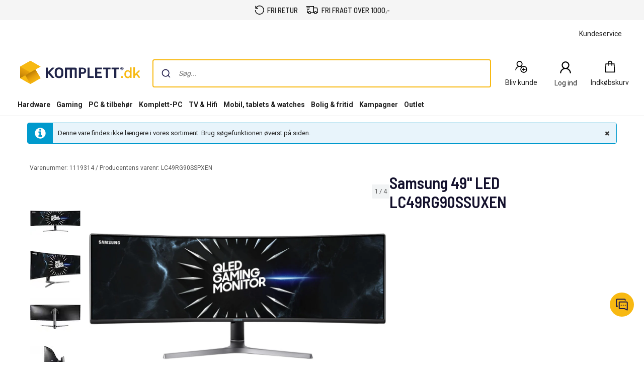

--- FILE ---
content_type: text/html; charset=utf-8
request_url: https://www.komplett.dk/product/1119314
body_size: 76995
content:


<!DOCTYPE html>
<html lang="da" class="extraSpaceFeatureIsOn" data-viewmodel="Components/Layout/LayoutViewModel"
    data-bind="disableScrolling: disableScrolling, css: {'scroll-lock-sm': lockScrollOnBodySm,'scroll-lock-xs': lockScrollOnBodyXs, 'scroll-lock': lockScrollOnBody, 'megaMobileNavOpen' : megaMobileNavOpen}">

<head>
    


    <script>
        var dataLayer = dataLayer || [];

            dataLayer.push({"environment":"production"});
    </script>

<script>
    window.GTM = {
        GoogleTagManagerId: 'GTM-P8Z65RZ',
        GoogleTagManagerHost: 'stm.komplett.dk'
    };
</script>
<script async src="/static/legacy/0.0.13/JSBundles/gtmdataLayer-bundle.js"></script>
           


    

<title>Samsung 49&quot; LED LC49RG90SSUXEN | Komplett.dk</title>
<meta http-equiv="X-UA-Compatible" content="IE=edge">

    <meta name="version" content="4.7.3" />
    <meta name="title" content="Samsung 49&quot; LED LC49RG90SSUXEN" />
    <meta name="description" content="Samsung 49&quot; LED LC49RG90SSUXEN" />
    <meta name="viewport" content="width=device-width, initial-scale=1.0" />
    <meta name="format-detection" content="telephone=no" />
    <meta name="verify-v1" content="3ah3/lV0k&#x2B;37hLaCo5nt53Rfkq1oJp777TxSIE5PkhU=" />
    <meta name="verify-v1" content="pHqUvL8NIGVW5rZSTpnYCQsHRmo&#x2B;jB2KUoIGWs2X4CQ=" />
    <meta name="google-site-verification" content="fyGci5M7q_RJPac6uCKJJSCkoFTpeJeP6kBSywd81Mk" />
    <meta name="msapplication-navbutton-color" content="#f8b912" />
    <meta name="msapplication-TileColor" content="#f8b912" />
    <meta name="theme-color" content="#f8b912" />
<meta name="robots" content="noindex" />
<meta name="referrer" content="strict-origin-when-cross-origin" />


    <meta property="og:type" content="website" />
    <meta property="og:title" content="Samsung 49&quot; LED LC49RG90SSUXEN" />
    <meta property="og:description" content="Samsung 49&quot; LED LC49RG90SSUXEN" />
    <meta property="og:image" content="https://www.komplett.dk/logo/321/apple-touch-icon.png" />
<meta property="og:image" content="https://www.komplett.dk/img/p/200/1119314.jpg" />
<meta property="og:image:secure_url" content="https://www.komplett.dk/img/p/200/1119314.jpg" />


    <link rel="shortcut icon" href="/logo/321/favicon.ico" />
    <link rel="apple-touch-icon" href="/logo/321/apple-touch-icon.png" />

<link rel="image_src" href="/img/p/200/1119314.jpg" />



	<link rel="stylesheet" href="/static/legacy/0.0.13/Responsive/Styles/321/style-full.css" />    


<link rel="preconnect" href="https://fonts.googleapis.com">
<link rel="preconnect" href="https://fonts.gstatic.com" crossorigin>
<link rel="preload" as="style" href="https://fonts.googleapis.com/css2?family=Roboto:wght@400;500;700&family=Barlow+Semi+Condensed:wght@500;600&family=Barlow+Condensed:wght@400;500;700&display=swap">
<link rel="stylesheet" href="https://fonts.googleapis.com/css2?family=Roboto:wght@400;500;700&family=Barlow+Semi+Condensed:wght@500;600&family=Barlow+Condensed:wght@400;500;700&display=swap">


	<script
		id="CookieConsent"
		data-gcm-version="2.0"		
		data-culture="DA"
		type="text/javascript"		
		async
		src="https://policy.app.cookieinformation.com/uc.js">
	</script>








<script data-viewmodel="PageDependentComponents/BreakpointNotifier/BreakpointNotifierViewModel"
        data-initobject="{&quot;fullResponsive&quot;:true}">
</script>

    <link rel="stylesheet" href="/static/landingpage/10.2.12/wwwroot/css/321/product-pages.css" />
<link rel="stylesheet" href="/static/addtocartpopup/0.7.35/index.css" />

    <link rel="canonical" href="https://www.komplett.dk/product/1119314" />


                              <script>!function(a){var e="https://s.go-mpulse.net/boomerang/",t="addEventListener";if("True"=="True")a.BOOMR_config=a.BOOMR_config||{},a.BOOMR_config.PageParams=a.BOOMR_config.PageParams||{},a.BOOMR_config.PageParams.pci=!0,e="https://s2.go-mpulse.net/boomerang/";if(window.BOOMR_API_key="UCM38-DMTDJ-R233Y-Z9JNZ-4AQ6J",function(){function n(e){a.BOOMR_onload=e&&e.timeStamp||(new Date).getTime()}if(!a.BOOMR||!a.BOOMR.version&&!a.BOOMR.snippetExecuted){a.BOOMR=a.BOOMR||{},a.BOOMR.snippetExecuted=!0;var i,_,o,r=document.createElement("iframe");if(a[t])a[t]("load",n,!1);else if(a.attachEvent)a.attachEvent("onload",n);r.src="javascript:void(0)",r.title="",r.role="presentation",(r.frameElement||r).style.cssText="width:0;height:0;border:0;display:none;",o=document.getElementsByTagName("script")[0],o.parentNode.insertBefore(r,o);try{_=r.contentWindow.document}catch(O){i=document.domain,r.src="javascript:var d=document.open();d.domain='"+i+"';void(0);",_=r.contentWindow.document}_.open()._l=function(){var a=this.createElement("script");if(i)this.domain=i;a.id="boomr-if-as",a.src=e+"UCM38-DMTDJ-R233Y-Z9JNZ-4AQ6J",BOOMR_lstart=(new Date).getTime(),this.body.appendChild(a)},_.write("<bo"+'dy onload="document._l();">'),_.close()}}(),"".length>0)if(a&&"performance"in a&&a.performance&&"function"==typeof a.performance.setResourceTimingBufferSize)a.performance.setResourceTimingBufferSize();!function(){if(BOOMR=a.BOOMR||{},BOOMR.plugins=BOOMR.plugins||{},!BOOMR.plugins.AK){var e=""=="true"?1:0,t="",n="gqhno7qcc2t5e2lxp3qq-f-77ab659b7-clientnsv4-s.akamaihd.net",i="false"=="true"?2:1,_={"ak.v":"39","ak.cp":"898198","ak.ai":parseInt("420319",10),"ak.ol":"0","ak.cr":8,"ak.ipv":4,"ak.proto":"h2","ak.rid":"4d0a2b79","ak.r":51208,"ak.a2":e,"ak.m":"b","ak.n":"essl","ak.bpcip":"52.14.215.0","ak.cport":41430,"ak.gh":"23.209.83.15","ak.quicv":"","ak.tlsv":"tls1.3","ak.0rtt":"","ak.0rtt.ed":"","ak.csrc":"-","ak.acc":"","ak.t":"1769438945","ak.ak":"hOBiQwZUYzCg5VSAfCLimQ==BGd01egVax8mI2pAPEtZ3ujutshe1G0v2P2ZFv/HusgBS946axlRJBeZubVjWfwds78oYlHflth6WFD++FCOsBkeYLcHWJMqQ0OYo3g6J/VrkkHnhVCOuYDFnZY2x0d+8WDNTcuYgyMI6r8cPKAoiV2vFID7ptPOgOJOcE99/gEsW3zdtfREdRsziNilfAmngFCg/26K1P/N52SBhxRPq8z+ubwOBHItBy002F5gooJt16Lc+nXp1BC8e1CD3U1Q6HI9Bty4bhmsEwJpZkBmwkGVpdVEn+L/NKI6fhX0lw5lEUjNiXcT/8HMSc8N6Ei6e1zBzHbTo1OPwsfbGnWXbnD9OgZ9b4zgp8o35C/aOZkvubuEi7MkFEm9k6rsX3bSWKo1cvM5JGSdu5d0eYXstjfEJyZn3Gy6nijIcTv0pmw=","ak.pv":"510","ak.dpoabenc":"","ak.tf":i};if(""!==t)_["ak.ruds"]=t;var o={i:!1,av:function(e){var t="http.initiator";if(e&&(!e[t]||"spa_hard"===e[t]))_["ak.feo"]=void 0!==a.aFeoApplied?1:0,BOOMR.addVar(_)},rv:function(){var a=["ak.bpcip","ak.cport","ak.cr","ak.csrc","ak.gh","ak.ipv","ak.m","ak.n","ak.ol","ak.proto","ak.quicv","ak.tlsv","ak.0rtt","ak.0rtt.ed","ak.r","ak.acc","ak.t","ak.tf"];BOOMR.removeVar(a)}};BOOMR.plugins.AK={akVars:_,akDNSPreFetchDomain:n,init:function(){if(!o.i){var a=BOOMR.subscribe;a("before_beacon",o.av,null,null),a("onbeacon",o.rv,null,null),o.i=!0}return this},is_complete:function(){return!0}}}}()}(window);</script></head>

<body class="svg">
    


    <div class="caas">
        

        <div data-viewmodel="ksc-ubo/uboService" data-bind="template: { name: 'ubo-template', foreach: ubos, lastDeletedVm: lastDeletedVm, closeLatest: closeLatest}"></div>

<script type="text/html" id="ubo-template">
    <div class="ubo" data-bind="uboKeyTrap: {keyTrap: contentRendered, scope: '.ubo-box' }, css: uboClasses">
        <div class="ubo-position-wrapper" data-bind="uboMove: { actionElement: actionElement, topLeft: topLeft}">
            
            <div class="overlay fixed" data-bind="visible: open, click: closeOnBackgroundClick, style: {&#x27;zIndex&#x27;: zIndex}" style="display:none"></div>
           
            <div class="ubo-center-position-wrapper" data-bind="style: {'zIndex': (zIndex+1)}">
                <div class="ubo-box scroll" data-bind="style: {'zIndex': (zIndex+1)},
                                        positionCalculator: {
                                                             actionElement: actionElement,
                                                             topLeft: topLeft,
                                                             open: open,
                                                             id: id,
                                                             ubos: uboService.ubos,
                                                             screenIsXs: screenIsXs,
                                                             contentRendered: contentRendered,
                                                             neverOpenUpwards: neverOpenUpwards
                                        }">
                    <div class="ubo-header">
                        <strong class="ubo-header-text" data-bind="text: header"></strong>
                        <a class="ubo-close-button" title="Lukk" href="" data-bind="visible: !isOkCancelDialog,
                                                               click: close,
                                                               uboOnKeyUp: { 'name': 'uboClose', 'do': closeLatest,'key': 27, when: !isOkCancelDialog }" aria-label="Luk">
                            <span class="ubo-close-icon"></span>
                        </a>
                    </div>
                    <div class="ubo-content" data-bind="component: { name: componentId,
                                                            params: {
                                                                uboService: uboService
                                                            }
                                                        }, uboContentRendered: contentRendered ">
                    </div>
                    <div class="ubo-modal-footer" style="display: none;" data-bind="if: isOkCancelDialog, visible: isOkCancelDialog">
                        <a class="btn-medium flat pull-left cancel" href="" data-bind="click: cancel, uboNonEmptyText: cancelButtonString">Afbryd</a>
                        <a class="btn-medium flat pull-right" href="" data-bind="click: accept, uboNonEmptyText: acceptButtonString, hasfocus: true">Bekrefte</a>
                    </div>
                </div>
            </div>
        </div>
    </div>
</script>
        
<style>
/* Critical CSS - Layout styles to prevent CLS while stylesheet loads */
/* Normalize base */
html{line-height:1.15;-webkit-text-size-adjust:100%}
body,html{display:flex;flex-direction:column;position:relative;scroll-behavior:smooth}
*{font-family:"Roboto","Roboto Fallback",Arial,sans-serif;box-sizing:border-box}
body{font-size:13px;margin:0;background-color:#fff;color:#222}
.caas{flex:0 0 auto}
.caas .container{margin-left:auto;margin-right:auto;padding-left:15px;padding-right:15px;}
.hidden{display:none}
#caas-header{position:relative;z-index:157}
.navigation-header{display:none;position:relative;margin-bottom:8px;background-color:#fff;border-radius:1px}
@media(min-width:992px){.navigation-header{display:block}}
.caas__header{margin:auto;display:flex;flex-direction:column;font-family:"Roboto","Roboto Fallback",Arial,sans-serif}
.caas__header .header__row{display:flex;align-items:center;justify-content:center}
@media(min-width:992px){.caas__header .header__wrapper--top{padding-top:2px}}
.caas__header .header__wrapper--top .marketing__row--top{max-width:1200px;width:100%;display:flex;align-items:center;height:50px;border-bottom:1px solid #f5f5f5}
@media(min-width:1750px){.caas__header .header__wrapper--top .marketing__row--top{max-width:1440px}}
@media(min-width:2078px){.caas__header .header__wrapper--top .marketing__row--top{max-width:1728px}}
.caas__header .header__wrapper--top .marketing__row--top .marketing-links-container{display:flex;width:100%}
.caas__header .header__wrapper--top .marketing__row--top .marketing-links-container a{font-size:14px;margin:0 15px;padding:5px;color:inherit}
.caas__header .header__wrapper--top .marketing__row--top .marketing-links-container a:last-child{margin-left:auto}
.caas__header .header__wrapper--top .header__row--top{max-width:1200px;width:100%;display:flex;justify-content:space-between;align-items:center;margin-top:16px}
@media(min-width:1750px){.caas__header .header__wrapper--top .header__row--top{max-width:1440px}}
@media(min-width:2078px){.caas__header .header__wrapper--top .header__row--top{max-width:1728px}}
.caas__header .header__wrapper--top .header__row--top .icon-button{width:88px}
.caas__header .header__logo{margin-right:8px;padding-left:16px}
.caas__header .header__logo--wrapper{display:flex;min-height:50px}
.caas__header .header__logo--image{height:auto;object-fit:scale-down}
.caas__header .header__menu{display:flex;justify-content:flex-end;margin-top:8px}
.caas__header .header__wrapper--bottom{background-color:#fff}
@media(min-width:992px){.caas__header .header__wrapper--bottom{border-bottom:1px solid #f5f5f5;margin-top:8px}}
.caas__header .header__wrapper--bottom .header__row--bottom{width:100%;max-width:1200px;position:relative;justify-content:space-between}
@media(min-width:1750px){.caas__header .header__wrapper--bottom .header__row--bottom{max-width:1440px}}
@media(min-width:2078px){.caas__header .header__wrapper--bottom .header__row--bottom{max-width:1728px}}
@media(min-width:992px){#caas-header>.universal-selling-points--wrapper{display:flex}}
.universal-selling-points--wrapper a{color: #222;font-weight:500;}
.universal-selling-points--wrapper{position:relative;display:flex;gap:8px;justify-content:center;background:#f5f5f5;font-size:15px}
.universal-selling-points--item{display:flex;align-items:center;color:#222;line-height:24px;text-transform:uppercase;padding:8px}
.universal-selling-points--link{margin-bottom:0;padding:0 0 0 6px}
.universal-selling-points--link span:first-of-type{display:block}
.universal-selling-points--link span:last-of-type{display:none}
@media(max-width:991px){.universal-selling-points--link span:first-of-type{display:none}.universal-selling-points--link span:last-of-type{display:block}}
.mobile-navigation{display:flex;flex-direction:column;position:fixed;inset:0 0 auto 0;z-index:100}
@media(min-width:992px){.mobile-navigation{display:none}}
.mobile-navigation>nav{display:flex;align-items:center;justify-content:center;background-color:#fff;height:64px}
.mobile-navigation>nav>div{display:flex;align-items:center;padding:0;flex-grow:1;max-width:800px}
@media(min-width:400px){.mobile-navigation>nav>div{padding:0 16px}}
.mobile-navigation>nav>div>button,.mobile-navigation>nav>div>a:not(.logo){background:none;border:none;padding:8px;margin:4px;display:flex;align-items:center;justify-content:center;cursor:pointer}
.mobile-navigation>nav>div>button>svg,.mobile-navigation>nav>div>a:not(.logo)>svg{height:24px;width:24px}
.mobile-navigation>nav>div>a.logo{margin:0 auto;display:flex;align-items:center;padding:8px;flex-shrink:1}
.mobile-navigation>nav>div>a.logo>img{height:24px;max-width:100%}
@media(min-width:600px){.mobile-navigation>nav>div>a.logo>img{height:32px}}
.search-container{flex-grow:1;width:100%;max-width:816px}
@media(min-width:992px){.search-container{max-width:900px}}
.search-container .search-input{display:flex;flex-direction:column}
.search-container .search-input .autocomplete{z-index:2;padding:0;background-color:#fff;border-top-left-radius:8px;border-top-right-radius:8px;margin:8px}
@media(min-width:992px){.search-container .search-input .autocomplete{padding:16px 16px 0;margin:-16px 0 0}}
.icon-button{display:flex;flex-direction:column;align-items:center;cursor:pointer;text-decoration:none;border:none;background-color:transparent}
.icon-button__container{height:30px;width:30px;display:flex;align-items:center;justify-content:center}
.icon-button__label{color:#222;font-weight:400;font-size:14px;line-height:24px;margin-top:4px;white-space:nowrap}
@media(max-width:599px){.hide-xs{display:none!important}}
@media(min-width:600px)and(max-width:991px){.hide-sm{display:none!important}}
@media(min-width:992px)and(max-width:1199px){.hide-md{display:none!important}}
@media(min-width:1200px){.hide-lg{display:none!important}}
.b2c-b2b-selector{display:flex;justify-content:center;font-size:14px;margin:8px}
.b2c-b2b-selector a{color:inherit!important}
.b2c-b2b-selector .seperator{margin:0 10px}
.b2c-b2b-selector .chosenButton{text-decoration:underline;font-weight:bold}
@media(max-width:991px){.b2c-b2b-selector{justify-content:space-evenly;padding:16px 0;margin:0}}
.slidein-benefit-button--wrapper{flex:1;float:right}
.slidein-benefit-button--wrapper-mobile{display:flex;flex:1 1 auto;position:relative}
.drawer-container{position:fixed;bottom:0;top:0;right:0;background:#fff;transform:translateX(105%);z-index:1003;width:480px}
.slidein-benefit-button--button{background-color:#46c6d9;border:none;cursor:pointer;border-radius:5px;color:#000;height:32px;display:flex;padding:3px 4px;flex:1 0 auto;align-items:center}
.slidein-benefit-button--label{font-size:13px;line-height:1;margin:0 4px;white-space:nowrap}
.accessibility-hidden{clip:rect(1px,1px,1px,1px);clip-path:inset(50%);height:1px;width:1px;margin:-1px;overflow:hidden;padding:0;position:absolute}
</style>

<link rel="preload" href="/static/caas/4.7.3/dist/styles_321.css" as="style" fetchpriority="high" onload="this.onload=null;this.rel='stylesheet'">
<noscript><link rel="stylesheet" href="/static/caas/4.7.3/dist/styles_321.css"></noscript>

<div id="caas-header"><div><div style="display:none" class="overlay-caas "></div></div><span></span><div class="universal-selling-points--wrapper usp-ab4"><div class="universal-selling-points--item"><svg width="19" height="18" viewBox="0 0 19 18" fill="none" role="img" aria-label="Free return Icon"><path d="M9.82495 0C7.05572 0 4.56341 1.24561 2.90187 3.25331V0.692308H1.51726V6.23077H7.05572V4.84615H3.45626C4.84088 2.76923 7.12495 1.38462 9.82495 1.38462C14.048 1.38462 17.4403 4.77692 17.4403 9C17.4403 13.2231 14.048 16.6154 9.82495 16.6154C5.60187 16.6154 2.20957 13.2231 2.20957 9H0.824951C0.824951 13.9846 4.84034 18 9.82495 18C14.8096 18 18.825 13.9846 18.825 9C18.825 4.01538 14.8096 0 9.82495 0Z" fill="black"></path></svg><a href="https://www.komplett.dk/kundeservice/produkthjaelp-og-retur/" class="universal-selling-points--link"><span>fri retur</span><span>fri retur</span></a></div><div class="universal-selling-points--item"><svg width="25" height="18" viewBox="0 0 28 18" fill="none" role="img" aria-label="Free delivery Icon"><path d="M0.824951 0V1.63636H16.3704V13.9091H11.3335C10.9691 12.5028 9.7035 11.4545 8.18859 11.4545C6.67367 11.4545 5.40805 12.5028 5.0437 13.9091H4.09768V9.81818H2.46131V15.5455H5.0437C5.40805 16.9517 6.67367 18 8.18859 18C9.7035 18 10.9691 16.9517 11.3335 15.5455H18.1346C18.499 16.9517 19.7646 18 21.2795 18C22.7944 18 24.06 16.9517 24.4244 15.5455H27.0068V8.87216L26.9556 8.74432L25.3193 3.83523L25.1403 3.27273H18.0068V0H0.824951ZM1.64313 3.27273V4.90909H9.00677V3.27273H1.64313ZM18.0068 4.90909H23.9642L25.3704 9.10227V13.9091H24.4244C24.06 12.5028 22.7944 11.4545 21.2795 11.4545C19.7646 11.4545 18.499 12.5028 18.1346 13.9091H18.0068V4.90909ZM2.46131 6.54545V8.18182H7.37041V6.54545H2.46131ZM8.18859 13.0909C9.10265 13.0909 9.82495 13.8132 9.82495 14.7273C9.82495 15.6413 9.10265 16.3636 8.18859 16.3636C7.27453 16.3636 6.55222 15.6413 6.55222 14.7273C6.55222 13.8132 7.27453 13.0909 8.18859 13.0909ZM21.2795 13.0909C22.1936 13.0909 22.9159 13.8132 22.9159 14.7273C22.9159 15.6413 22.1936 16.3636 21.2795 16.3636C20.3654 16.3636 19.6431 15.6413 19.6431 14.7273C19.6431 13.8132 20.3654 13.0909 21.2795 13.0909Z" fill="black"></path></svg><a href="https://www.komplett.dk/kundeservice/fragt-og-levering/" class="universal-selling-points--link"><span>fri fragt over 1000,-</span><span>fri fragt*</span></a></div></div><header class="navigation-header navigation-header-ab4"><section class="caas__header header__row--top"><div class="header__row header__wrapper--top false"><div class="marketing__row--top hide-xs hide-sm"><div class="marketing-links-container"><a href="/kundeservice"><span>Kundeservice</span></a></div><div style="flex-grow:1"></div></div></div><div class="header__row header__wrapper--top"><div class="header__row--top"><div class="header__logo--wrapper"><a href="/" class="header__logo" data-automationid="headerMenu.logo"><picture><source media="(min-width: 992px)" srcSet="/logo/321/logo_b2c.svg"/><source media="(max-width: 992px)" srcSet="/logo/321/no_payoff/logo_b2c.svg"/><img class="header__logo--image" src="/logo/321/logo_b2c.svg" alt="Til forsiden" height="47" width="239"/></picture></a></div><div class="search-container" data-testid="searchBar-container"><div class="search-input"><div class="autocomplete" id="autocomplete"></div><div class="searchPanel" id="panel"></div></div></div><nav class="hide-xs hide-sm header__menu"><a class="icon-button " href="/login/register?type=private" data-automationid="headerMenu.registration" data-testid="headerMenu.registration"><div class="icon-button__container"><svg xmlns="http://www.w3.org/2000/svg" width="33" height="32" viewBox="0 0 33 32" fill="none" role="img" aria-label="New User Icon"><path d="M12.7857 3C9.20564 3 6.28571 5.91992 6.28571 9.5C6.28571 11.738 7.42829 13.7257 9.15848 14.8973C5.84682 16.3192 3.5 19.6055 3.5 23.4286H5.35714C5.35714 19.3153 8.67243 16 12.7857 16C14.0625 16 15.2522 16.3337 16.2969 16.8996C15.2667 18.1763 14.6429 19.8086 14.6429 21.5714C14.6429 25.6629 17.9799 29 22.0714 29C26.1629 29 29.5 25.6629 29.5 21.5714C29.5 17.4799 26.1629 14.1429 22.0714 14.1429C20.4501 14.1429 18.9411 14.6761 17.7188 15.5647C17.3089 15.3072 16.8627 15.0896 16.4129 14.8973C18.1431 13.7257 19.2857 11.738 19.2857 9.5C19.2857 5.91992 16.3658 3 12.7857 3ZM12.7857 4.85714C15.361 4.85714 17.4286 6.92467 17.4286 9.5C17.4286 12.0753 15.361 14.1429 12.7857 14.1429C10.2104 14.1429 8.14286 12.0753 8.14286 9.5C8.14286 6.92467 10.2104 4.85714 12.7857 4.85714ZM22.0714 16C25.1582 16 27.6429 18.4847 27.6429 21.5714C27.6429 24.6582 25.1582 27.1429 22.0714 27.1429C18.9847 27.1429 16.5 24.6582 16.5 21.5714C16.5 18.4847 18.9847 16 22.0714 16ZM21.1429 17.8571V20.6429H18.3571V22.5H21.1429V25.2857H23V22.5H25.7857V20.6429H23V17.8571H21.1429Z" fill="black"></path></svg></div><span aria-label="Bliv kunde" class="icon-button__label   undefined">Bliv kunde</span></a><div class="user-profile__wrapper"><button class="user-profile__container icon-button hide-xs" type="button" data-automationid="headerMenu.userProfile" data-testid="headerMenu.userProfile" aria-label="Min side"><div class="icon-button__container"><svg xmlns="http://www.w3.org/2000/svg" width="32" height="32" viewBox="0 0 33 32" fill="none" role="img" aria-label="User Icon"><path d="M16.5 3C11.8734 3 8.1 6.71626 8.1 11.2727C8.1 14.1211 9.57656 16.6509 11.8125 18.142C7.53281 19.9517 4.5 24.1342 4.5 29H6.9C6.9 23.7649 11.1844 19.5455 16.5 19.5455C21.8156 19.5455 26.1 23.7649 26.1 29H28.5C28.5 24.1342 25.4672 19.9517 21.1875 18.142C23.4234 16.6509 24.9 14.1211 24.9 11.2727C24.9 6.71626 21.1266 3 16.5 3ZM16.5 5.36364C19.8281 5.36364 22.5 7.99503 22.5 11.2727C22.5 14.5504 19.8281 17.1818 16.5 17.1818C13.1719 17.1818 10.5 14.5504 10.5 11.2727C10.5 7.99503 13.1719 5.36364 16.5 5.36364Z" fill="black"></path></svg></div><span class="icon-button__label" data-hj-suppress="true"></span></button></div><a href="/cart" class="icon-button small-cart__caas" data-automationid="headerMenu.cart" data-testid="headerMenu.cart" rel="nofollow"><div class="icon-button__container"><svg xmlns="http://www.w3.org/2000/svg" width="32" height="32" viewBox="0 0 33 32" fill="none" role="img" aria-label="Cart Icon"><path d="M17 2.5C14.2694 2.5 12.0282 4.75391 12.0282 7.5V8.5H7.11864L7.0565 9.4375L6.06215 27.4375L6 28.5H28L27.9379 27.4375L26.9435 9.4375L26.8814 8.5H21.9718V7.5C21.9718 4.75391 19.7306 2.5 17 2.5ZM17 4.5C18.6469 4.5 19.9831 5.84375 19.9831 7.5V8.5H14.0169V7.5C14.0169 5.84375 15.3531 4.5 17 4.5ZM8.98305 10.5H12.0282V13.5H14.0169V10.5H19.9831V13.5H21.9718V10.5H25.0169L25.887 26.5H8.11299L8.98305 10.5Z" fill="black"></path></svg></div><span aria-label="Indkøbskurv" class="icon-button__label" data-testid="smallcart-price">Indkøbskurv</span><span class="accessibility-hidden">Indkøbskurv<!-- -->: <!-- -->0<!-- --> <!-- -->Produkter<!-- --> (<!-- -->Indkøbskurv<!-- -->)</span></a></nav></div></div><div class="header__row header__wrapper--bottom"><div class="header__row header__row--bottom"><div class="megaMenu-container__root hide-sm hide-xs"></div></div></div></section></header></div>
    </div>

    
<div data-viewmodel="static/landingpage/10.2.12/Pages/ProductPage/ProductPageViewModel" style="position: relative">
    <!-- ko insertHtml: productPageHtml --><!-- /ko -->
    <!-- ko if: !productPageHtml() -->
    


<script>
    var dataLayer = dataLayer || [];

        dataLayer.push({"productId":"1119314","ecomm_prodid":"1119314","ecomm_pagetype":"product","ecomm_totalvalue":0.0,"ecomm_shelfPrice":0.0});

    window.IGLOO = window.IGLOO || {
        "enable_rip" : true,                 // Enable Real IP protection.
        "enable_flash" : false,              // Disable flash
        "install_flash" : false,             // Don't ask user to install flash
        "loader" : {
            "version" : "general5",            // Non-experimental 5.x updates
            "fp_static" : true                // Don't load 1st party resources
        }
    };

</script>


<div
    data-viewmodel="static/landingpage/10.2.12/Views/Shared/Components/AddToCartPopup/AddToCartPopupViewModel"
    style="display: none"
    id="addtocartpopup-strings"
    data-initObject='{&quot;isAddToCartDrawer&quot;:true}'>
</div>
<div id="addtocartpopup">
    <div id="addtocartpopup-modal-container"></div>
</div>

<main id="MainContent" class="caas caas__body">
    


    
<div id="comparison-widget"
     class="comparison-widget-wrapper"
     data-bind="
         attr: { tabindex: isVisible() ? 0 : -1 }
    "
     data-viewmodel="static/landingpage/10.2.12/Pages/ProductPage/Components/ComparisonWidget/ComparisonWidgetViewModel"
>
    <div class="comparison-widget-mobile">
        <div class="comparison-widget is-hidden"
             data-bind="css: { 'is-hidden': !isVisible() }">
            <div class="comparison-widget__body">
                <div class="comparison-widget__scroll">
                    <ul class="comparison-widget__products"
                        aria-live="polite"
                        aria-atomic="false"
                        aria-relevant="all"
                         data-bind="foreach: products,
                             css: {
                                 'transition': isMinimized(),
                                 'is-hidden': isMinimizedThrottled()
                             }">
                        <li class="comparison-widget__product"
                             data-bind="css: { 'is-hidden': hidden() || isMinimized() }">
                            <button class="remove-button" data-bind="click: removeElement, attr: { tabindex: isMinimized() ? -1 : 0 }"
                                    aria-label="Fjern">
                                <komplett-icon icon="x"></komplett-icon>
                            </button>
                            <img src="[data-uri]"
                                 data-bind="attr: { src: image, alt: name }" alt="Sammenlign" />
                        </li>
                    </ul>
                </div>
                <div class="comparison-widget__link"
                     data-bind="css: {
                        'transition': isMinimized(),
                        'is-hidden': isMinimizedThrottled()
                     }">
                    <a data-bind="attr: {'href': compareLink()}">
                        <div class="btn-medium comparison-widget__button primary background-transition">
                            Sammenlign
                        </div>
                    </a>
                </div>
            </div>
        </div>
    </div>
    <div class="comparison-widget-desktop">
        <div class="comparison-widget is-hidden"
             data-bind="css: { 'is-hidden': !isVisible() }, style: { height: currentHeight }">
            <div class="comparison-widget__wrapper"
                 data-bind="measureHeight: { value: measureHeight }">
                <div class="comparison-widget__body">
                    <ul class="comparison-widget__products"
                        aria-live="polite"
                        aria-atomic="false"
                        aria-relevant="all"
                         data-bind="foreach: products,
                             css: {
                                 'transition': isMinimized(),
                                 'is-hidden': isMinimizedThrottled()
                             }">
                        <li class="comparison-widget__product"
                             data-bind="css: { 'is-hidden': hidden() || isMinimized() }">
                            <button class="remove-button"
                                    data-bind="click: removeElement,
                                    attr: {
                                        tabindex: isMinimized() ? -1 : 0,
                                        'aria-label': 'Fjern ' + name
                                    }">
                                <komplett-icon icon="x"></komplett-icon>
                            </button>
                            <img src="[data-uri]"
                                 data-bind="attr: { src: image, alt: name }" alt="Sammenlign" />
                            <span data-bind="text: name"></span>
                        </li>
                    </ul>
                    <div class="comparison-widget__placeholder"
                         data-bind="text: minimizedText,
                         css: {
                             'transition': !isMinimized(),
                             'is-hidden': !isMinimizedThrottled()
                         }">
                    </div>
                    <div class="comparison-widget__controls">
                        <div class="comparison-widget__open" data-bind="css: { transition: isMinimized() }">
                            <button class="comparison-widget__controls-minimize"
                                    data-bind="click: minimize, attr: { 'aria-label': isMinimized() ? 'Expand comparison widget' : 'Minimize comparison widget' }">
                                <komplett-icon icon="chevron" class="closed" data-bind="visible: !isMinimized()"></komplett-icon>
                                <komplett-icon icon="chevron" class="open" data-bind="visible: isMinimized()"></komplett-icon>
                            </button>
                            <div class="comparison-widget__link comparison-widget__link--closed"
                                 data-bind="css: {
                                'transition': !isMinimized(),
                                'is-hidden': !isMinimizedThrottled()
                             }">
                                <a data-bind="attr: {'href': compareLink(), tabindex: !isMinimized() ? -1 : 0 }">
                                    <div class="btn-small background-transition">
                                        G&#xE5; til sammenligning
                                    </div>
                                </a>
                            </div>
                        </div>
                        <div class="comparison-widget__link"
                             data-bind="css: {
                                'transition': isMinimized(),
                                'is-hidden': isMinimizedThrottled()
                             }">
                            <a data-bind="attr: {'href': compareLink(), tabindex: isMinimized() ? -1 : 0 }">
                                <div class="btn-small primary background-transition">
                                    Sammenlign
                                </div>
                            </a>
                        </div>
                    </div>
                </div>
            </div>
        </div>
    </div>
</div>


    <div class="no-bs-center maincontent-container container main-body ignore-gutter-xs product-page-boxes">
        <div class="breadcrumbs-wrapper breadcrumbs-product-page">
            
    <komplett-navigation-path
        data='{"links":[{"title":"Forside","link":"/"}],"breadCrumbsForGoogleTagManager":"Forside","here":"Samsung 49\u0022 LED LC49RG90SSUXEN","pageName":"product-page","multipleChoiceText":"Flervalg","showCurrentLocationOnSmallScreens":false}'
    ></komplett-navigation-path>
<script id="breadcrumbsScript" data-model="{&quot;breadCrumb&quot;:&quot;Forside&quot;}">
    var scriptTag = document.getElementById("breadcrumbsScript");
    var model = JSON.parse(scriptTag.getAttribute("data-model"));

    var dataLayer = dataLayer || [];
    dataLayer.push(model);
</script>
        </div>

        <div class="responsive-content-wrapper">
            
<div data-viewmodel="ksc-alert/ViewModel" class="alert-wrapper clearfix product-box-card"
     >
    <div>
            <div class="row ksc-alert no-gutter ksc-alert-info" tabindex="-1">
                <div class="alert-header">
                    <div class="icon-wrapper">
                        <div class="icon ksc-alert-info-icon"></div>
                    </div>
                </div>
                <div class="alert-content">
                    <div>Denne vare findes ikke længere i vores sortiment. Brug søgefunktionen øverst på siden.</div>
                    <a href="#" onclick="this.parentElement.parentElement.remove()" class="close-button" aria-label="Luk">
                        <span class="ksc-alert-close-icon"></span>
                    </a>
                </div>
            </div>
        <!-- ko foreach: alerts -->
        <div class="row ksc-alert no-gutter" tabindex="-1" data-bind="css: alertLevelClass, visible: isVisible, hasFocus: hasFocus" style="display: none">
            <div class="alert-header">
                <div class="icon-wrapper">
                    <div class="icon" data-bind="css: iconClass"></div>
                </div>
            </div>
            <div class="alert-content">
                <div data-bind="html:message"></div>
                <a href="#" data-bind="click: closeAlert" class="close-button" aria-label="Luk">
                    <span class="ksc-alert-close-icon"></span>
                </a>
            </div>
        </div>
        <!-- /ko -->
    </div>
</div>
            
<script type="application/ld&#x2B;json">
    {
        "@context": "https://schema.org/",
        "@type": "Product",
        "name": "Samsung 49&quot; LED LC49RG90SSUXEN",
        "image": "https://www.komplett.dk/img/p/1200/1119314.jpg",
        "description": "",
        "sku": "1119314",
        "mpn": "LC49RG90SSPXEN",
        "brand":
        {
            "@type": "Brand",
            "name": "SAMSUNG"
        },
        "offers":
        {
            "@type": "Offer",
            "url": "https://www.komplett.dk/product/1119314",
                "priceCurrency": "DKK",
                "price": "0.00",
            "availability": "http://schema.org/Discontinued",
            "seller":
            {
                "@type": "Organization",
                "name": "Komplett"
            }
        }
    }
</script>

            <div style="display: none" data-bind="visible: isLoading" class="product-page__loader">
                <div class="throbber">
                    <svg class="circular">
                        <circle class="path" cx="15" cy="15" r="12"/>
                    </svg>
                </div>
            </div>

            <div class="product-page" >
                <div class="product-drawer-overlay hide-drawer" id="product-drawer">
                    <div id="product-drawer-content" class="contents">

                    </div>
                </div>

                <section class="product-main-info row product-box-card-no-top">
                    <div class="col-xs-12">
                        


<section class="product-main-info__header product-main-info__header--variants">
    <div class="productMainInfo-flexLayout">
        <div class="productMainInfo-flexLayout__left-section">
            <div class="productNumber-flex desktop">
                


    <div class="product-main-info-partnumber-store">
        <span>Varenummer: </span>
        <span itemprop="sku">1119314</span>

            <span class="product-main-info-partnumber-manufacturer hide-xs">
                <span> / Producentens varenr:</span>
                <span itemprop="mpn">LC49RG90SSPXEN</span>
            </span>

            <span hidden class="product-main-info-partnumber-gtin">
                <span itemprop="gtin">8806094796377</span>
            </span>
    </div>
            </div>

            <div class="socialProofAndManufacturer">
                <div class="socialProof-flex">
                </div>

                <div class="productManufacturer-flex desktop">
                    <div class="manufacturer-image-wrapper">
                        
                    </div>
                </div>
            </div>

            <div class="productCarusel-flex">
                <div class="product-main-info__image">
                    
<div class="product-images">

    <div style="display:none;" aria-hidden="false">
        <p>More pictures from </p>
    </div>

    <div class="product-images__main-carousel">
        

        
<div class="medium-image-carousel"
     data-viewmodel="static/landingpage/10.2.12/Pages/ProductPage/Components/ProductCarusel/MediumImageCaruselViewModel" data-initobject={&quot;allowFullscreenGallery&quot;:true} aria-hidden="true">
    

        <button class="swiper-slide-button swiper-slide-left-button" data-previous-button>
            <komplett-icon icon="chevron" class="left" aria-label="Bladr til forrige" title="Bladr til forrige"></komplett-icon>
        </button>

    <div id="swipe-nav-container">
        <div class="swipe-nav">
            <div class="swipe-nav-page-indicator">
                <span data-bind="text: activeSlideIndex">1</span> / <span>4</span>
            </div>
        </div>
    </div>

    <div class="swiper-container" data-bind="horizontalSwiper: { swiper:            swiper,
        activeSlideIndex : activeSlideIndex,
        keyboardControl: true,
        applySwipe: true,
        initObject: {allowFullSize: false},
        onSlideChange: onSlideChange
        }, css: {'overflow-visible': fullScreenVideo}">

        <div class="swiper-wrapper">
                        <button class="swiper-slide" data-bind="click: click, event: { focus: slideTo(0) }" data-slide-index="0">
                            <img
                                style="max-width: 1200px;"
                                src="/img/p/800/1119314.jpg"
                                alt=" "
                                title=" "
                                srcset="/img/p/800/1119314.jpg 800w, /img/p/1200/1119314.jpg 1200w "
                                height="300"
                                width="400"
                                
                                fetchpriority=&quot;high&quot;
                            />
                        </button>
                        <button class="swiper-slide" data-bind="click: click, event: { focus: slideTo(1) }" data-slide-index="1">
                            <img
                                style="max-width: 1200px;"
                                src="/img/p/800/1119314_1.jpg"
                                alt=" "
                                title=" "
                                srcset="/img/p/800/1119314_1.jpg 800w, /img/p/1200/1119314_1.jpg 1200w "
                                height="300"
                                width="400"
                                loading=&quot;lazy&quot;
                                
                            />
                        </button>
                        <button class="swiper-slide" data-bind="click: click, event: { focus: slideTo(2) }" data-slide-index="2">
                            <img
                                style="max-width: 1200px;"
                                src="/img/p/800/1119314_2.jpg"
                                alt=" "
                                title=" "
                                srcset="/img/p/800/1119314_2.jpg 800w, /img/p/1200/1119314_2.jpg 1200w "
                                height="300"
                                width="400"
                                loading=&quot;lazy&quot;
                                
                            />
                        </button>
                        <button class="swiper-slide" data-bind="click: click, event: { focus: slideTo(3) }" data-slide-index="3">
                            <img
                                style="max-width: 1200px;"
                                src="/img/p/800/1119314_3.jpg"
                                alt=" "
                                title=" "
                                srcset="/img/p/800/1119314_3.jpg 800w, /img/p/1200/1119314_3.jpg 1200w "
                                height="300"
                                width="400"
                                loading=&quot;lazy&quot;
                                
                            />
                        </button>
        </div>
    </div>

        <ol class="swiper-indicators hidden-sm hidden-md hidden-lg">
                    <li data-bind="css: { active: activeSlideIndex() === 1 }" class="active"></li>
                    <li data-bind="css: { active: activeSlideIndex() === 2 }" class=""></li>
                    <li data-bind="css: { active: activeSlideIndex() === 3 }" class=""></li>
                    <li data-bind="css: { active: activeSlideIndex() === 4 }" class=""></li>
        </ol>

        <button class="swiper-slide-button swiper-slide-right-button" data-next-button>
            <komplett-icon icon="chevron" class="right" aria-label="Bladr til n&#xE6;ste" title="Bladr til n&#xE6;ste"></komplett-icon>
        </button>
</div>



        

<div class="full-size-gallery swiper-container" style="display: none"
     data-viewmodel="static/landingpage/10.2.12/Pages/ProductPage/Components/ProductCarusel/LargeImageCarouselViewModel"
     data-bind="visible: isOpen, horizontalSwiperLazyLoad: { showLoader: showLoader, swiper:swiper, prevButton: '.large-swiper-prev-button', nextButton: '.large-swiper-next-button', pagination: '.swiper-pagination', paginationType: 'fraction', zoom: true }"
     aria-hidden="true">
    <div class="swiper-wrapper">
                    <div class="swiper-slide">
                        <div class="swiper-zoom-container">
                            <img data-src="/img/p/1604/1119314.jpg"
                                 class="absolute-center swiper-lazy swiper-zoom-target gallery-image"
                                 alt=" "
                                 title=" "
                                 data-bind="attr: { 'data-src': isOpen() ? '/img/p/1604/1119314.jpg?view=gallery&orientation=' + screenOrientation() : '/img/p/1604/1119314.jpg' }"
                            />
                        </div>
                    </div>
                    <div class="swiper-slide">
                        <div class="swiper-zoom-container">
                            <img data-src="/img/p/1604/1119314_1.jpg"
                                 class="absolute-center swiper-lazy swiper-zoom-target gallery-image"
                                 alt=" "
                                 title=" "
                                 data-bind="attr: { 'data-src': isOpen() ? '/img/p/1604/1119314_1.jpg?view=gallery&orientation=' + screenOrientation() : '/img/p/1604/1119314_1.jpg' }"
                            />
                        </div>
                    </div>
                    <div class="swiper-slide">
                        <div class="swiper-zoom-container">
                            <img data-src="/img/p/1604/1119314_2.jpg"
                                 class="absolute-center swiper-lazy swiper-zoom-target gallery-image"
                                 alt=" "
                                 title=" "
                                 data-bind="attr: { 'data-src': isOpen() ? '/img/p/1604/1119314_2.jpg?view=gallery&orientation=' + screenOrientation() : '/img/p/1604/1119314_2.jpg' }"
                            />
                        </div>
                    </div>
                    <div class="swiper-slide">
                        <div class="swiper-zoom-container">
                            <img data-src="/img/p/1604/1119314_3.jpg"
                                 class="absolute-center swiper-lazy swiper-zoom-target gallery-image"
                                 alt=" "
                                 title=" "
                                 data-bind="attr: { 'data-src': isOpen() ? '/img/p/1604/1119314_3.jpg?view=gallery&orientation=' + screenOrientation() : '/img/p/1604/1119314_3.jpg' }"
                            />
                        </div>
                    </div>
    </div>
    <div class="swiper-pagination" data-bind="visible: isMobile()"></div>
    <div class="swiper-controls">
        <button title="Luk billedgalleriet" aria-label="Luk billedgalleriet" class="close"
                data-bind="click:close, onKeyUp:{'name': 'closeGallery', 'key':27, 'do':close, 'when':true}">
            <span class="white-background">
                <komplett-icon icon="x"></komplett-icon>
            </span>
        </button>

            <button class="large-swiper-button large-swiper-prev-button">
                <span class="white-background">
                    <komplett-icon icon="chevron" class="left" aria-label="Forrige billede" title="Forrige billede"></komplett-icon>
                </span>
            </button>
            <button class="large-swiper-button large-swiper-next-button">
                <span class="white-background">
                    <komplett-icon icon="chevron" class="right" aria-label="N&#xE6;ste billede"
                                   title="N&#xE6;ste billede"></komplett-icon>
                </span>
            </button>
    </div>

    <div class="loading-spinner" style="display: none" data-bind="visible: showLoader">
        <div class="linear-spinner">
            <div class="bounce1"></div>
            <div class="bounce2"></div>
            <div class="bounce3"></div>
        </div>
    </div>

    <div class="overlay fixed" data-bind="visible: isOpen" style="display:none"></div>
</div>

    </div>

        <div class="product-images__thumb-carousel hidden-xs hidden-sm">
            
<div class="carusel-column" data-viewmodel="static/landingpage/10.2.12/Pages/ProductPage/Components/ProductCarusel/SmallImageCaruselViewModel" data-initobject="{&quot;numberOfSlides&quot;:4,&quot;videolyId&quot;:&quot;5021&quot;}" aria-hidden="true">
    <button class="swiper-prev-button" data-bind="click: prevSlide">
        <komplett-icon icon="chevron" class="up"></komplett-icon>
    </button>
    
    <div class="thumb-preview-carousel" style="display:none;" data-bind="
         visible:true,
         productThumbCaruselVertical: { clickedIndex: clickedIndex, init: initializeSlider, slidesPerView: slidesPerView, initializedSwiper: initializedSwiper, numberOfSlides: numberOfSlides, spaceBetweenSlides: spaceBetweenSlides, isSwiper: isSwiper },
         productThumbCaruselCalculatorVertical: { slidesPerView: slidesPerView, spaceBetweenSlides: spaceBetweenSlides },
         css: { 'is-static': !isSwiper() }">
        <div class="swiper-wrapper">
                        <div class="swiper-slide item" data-slide-index="0">
                            <img class="item-content" src="/img/p/100/1119314.jpg" data-bind="click:function(){goToSlide(0)}" alt=" " title=" " height="75" width="100" />
                        </div>
                        <div class="swiper-slide item" data-slide-index="1">
                            <img class="item-content" src="/img/p/100/1119314_1.jpg" data-bind="click:function(){goToSlide(1)}" alt=" " title=" " height="75" width="100" />
                        </div>
                        <div class="swiper-slide item" data-slide-index="2">
                            <img class="item-content" src="/img/p/100/1119314_2.jpg" data-bind="click:function(){goToSlide(2)}" alt=" " title=" " height="75" width="100" />
                        </div>
                        <div class="swiper-slide item" data-slide-index="3">
                            <img class="item-content" src="/img/p/100/1119314_3.jpg" data-bind="click:function(){goToSlide(3)}" alt=" " title=" " height="75" width="100" />
                        </div>
        </div>
    </div>
    
    <button class="swiper-next-button" data-bind="click: nextSlide">
        <komplett-icon icon="chevron" class="down"></komplett-icon>
    </button>

        <div id="videoly-slider"></div>
</div>
        </div>
</div>

    <div id="videoly-container">
        <div id="videoly-videobox-placeholder"></div>
        <div id="videoly-product-title" style="display:none;"></div>
        <div id="videoly-product-id" style="display:none;">1119314</div> 
        <div id="videoly-product-sku" style="display:none;">1119314</div>
        <div class="videoly-product-gtin" style="display:none;">8806094796377</div>
        <div class="videoly-product-mpn" style="display:none;">LC49RG90SSPXEN</div>
    </div>    

                </div>
            </div>

            <div class="productHightlights-flex">
            </div>

            <div class="productSection-flex">
                <div>
                </div>

                
<div class="product-section-wrapper">
    
<div class="product-section-menu col-xs-12 no-gutter hidden-sm hidden-xs"
     data-viewmodel="static/landingpage/10.2.12/Views/Shared/Components/ProductSections/SectionMenu/SectionMenuViewModel"
     data-bind="css:{'stuck':isStuck}, scrolledOutOfView:isOutOfView">
    <div class="menu-bar shadow-on-stuck hidden" data-bind="css:{'hidden': !isStuck() }">
        <div class="container">
            <nav aria-hidden="true" aria-label="Menu for extra product info">


<a href="#productinfo" class="menu-link" data-bind="scrollToHashElementOnClick:'productinfo', selected: activeSectionId, value: 'productinfo', click: function() { sectionMenuItemChosen('productinfo') }">
    Produktoplysninger
</a>

<a href="#technical-details" class="menu-link" data-bind="scrollToHashElementOnClick:'technical-details', selected: activeSectionId, value: 'technical-details', click: function() { sectionMenuItemChosen('technical-details') }">
    Tekniske detaljer
</a>

<a href="#reviews" class="menu-link" data-bind="scrollToHashElementOnClick:'reviews', selected: activeSectionId, value: 'reviews', click: function() { sectionMenuItemChosen('reviews') }">
    Produktanmeldelser
</a>

                <a href="#" class="scroll-top-text menu-link" data-bind="scrollToTop:true" aria-label="Navig&#xE9;r til toppen" title="Navig&#xE9;r til toppen">
                    Til Toppen
                </a>

                <div class="action-bar">
                </div>
            </nav>
        </div>
    </div>
</div>

    
    


    

    <komplett-accordion id="productinfo" headerText="Produktoplysninger" open>
        <section class="product-section productinfo" 
                 data-viewmodel="static/landingpage/10.2.12/Views/Shared/Components/ProductSections/Sections/ProductSectionsViewModel"
                 data-initobject="{&quot;section&quot;:&quot;productinfo&quot;,&quot;show&quot;:false,&quot;hasContent&quot;:true}"
                 data-bind="hasFocus: isSelected">
            <div class="product-section-content" data-bind="css: { open: showMore }, style: { '--section-max-height': showMoreHeight() }">



<div class="product-responsive-info">

    <div>
        <div>
            <div class="row"><div class="col-xs-12"><div class="test-logos">         <a href="https://www.tek.no/produkter/19253/samsung-c49rg90" target="_blank" rel="nofollow"><img src="/productmedia/1166/85av10.png?imwidth=600" alt="Tek.no test Meget Bra"></a></div></div></div><div class="row"><div class="col-xs-12"><h3 style="text-align: center;">Samsung 49" LED LC49RG90SSUXEN</h3><h4 style="text-align: center;">Bredere udsyn - vind spillet</h4></div></div><div class="row"><div class="col-xs-12"><h4 style="text-align: center;">Dual QHD-display</h4><p style="text-align: center;">CRG9’s 5120 x 1440 Dual QHD-opløsning giver et ultrabredt formatforhold, der gør det muligt at se flere helt fine detaljer i dit indhold. Med en skærmflade, der svarer til to 27-tommer QHD-displays ved siden af hinanden, leverer den 49 tommer store monitor et endnu bredere udsyn, der hjælper dig til at vinde.</p><figure class="banner-image"><img alt="Samsung 49&quot; LED LC49RG90" title="Samsung 49&quot; LED LC49RG90" src="/productmedia/38549/samsung-49-7.jpg?imwidth=600"></figure></div></div><div class="row"><div class="col-xs-12"><h4 style="text-align: center;">Super ultra-wide skærm</h4><p style="text-align: center;">Super ultra-wide 49 tommer skærmen med sin innovative 32:9 aspect ratio betyder, at du altid kan se hele spilscenen, akkurat som udviklerne havde til hensigt.</p><h4 style="text-align: center;">HDR1000 og QLED</h4><p style="text-align: center;">HDR1000 understøtter en lysstyrke på 1000 nits og leverer ægte HDR-billedteknologi (HDR-indhold). Og med Samsungs QLED-teknologi, der leverer et udvidet farverum på 95 % af DCI-P3, står farverne renere, klarere og mere naturtro end nogensinde.</p><figure class="banner-image"><img alt="Samsung 49&quot; LED LC49RG90" title="Samsung 49&quot; LED LC49RG90" src="/productmedia/38550/samsung-49-1.jpg?imwidth=600"></figure></div></div><div class="row"><div class="col-xs-12"><h4 style="text-align: center;">AMD Radeon FreeSync™ 2</h4><p style="text-align: center;">AMD Radeon FreeSync™ 2-teknologien, som reducerer efterslæb og forsinkelser, er én af funktionaliteterne i FreeSync™ 2, andre er understøttelse af HDR-billedteknologi, reduceret inputventetid og Low Framerate Compensation (LFC), der alt sammen bidrager til at gøre dine spil flydende og uden overgange.</p><figure class="banner-image"><img alt="Samsung 49&quot; LED LC49RG90" title="Samsung 49&quot; LED LC49RG90" src="/productmedia/38555/samsung-49-6.jpg?imwidth=600"></figure></div></div><div class="row"><div class="col-xs-12"><h4 style="text-align: center;">Panelopdateringshastighed på 120 Hz</h4><p style="text-align: center;">Den hurtige opdateringshastighed på 120 Hz minimerer billedforsinkelser og slør.* Den brugervenlige indstilling på 60 Hz gør det nemt for dig at optimere ydelsen via displayet på skærmen, så du ikke behøver at gå ind under indstillingerne.</p><figure class="banner-image"><img alt="Samsung 49&quot; LED LC49RG90" title="Samsung 49&quot; LED LC49RG90" src="/productmedia/38554/samsung-49-5.jpg?imwidth=600"></figure></div></div><div class="row"><div class="col-xs-12"><h4 style="text-align: center;">Spil for at vinde</h4><p style="text-align: center;">Den spiloptimerede monitor er designet til at hjælpe dig til at vinde. Slå funktionen Game Mode til for at tilpasse kontraster og farver til enhver spilgenre, skift til Low Input Lag Mode for endnu hurtigere responstider, og ram dine fjender endnu mere præcist med skydeskiven Virtual Aim Point.</p><figure class="banner-image"><img alt="Samsung 49&quot; LED LC49RG90" title="Samsung 49&quot; LED LC49RG90" src="/productmedia/38553/samsung-49-4.jpg?imwidth=600"></figure></div></div><div class="row"><div class="col-xs-12"><h4 style="text-align: center;">Picture-by-Picture-funktion</h4><p style="text-align: center;">Samsungs Picture-by-Picture-funktion gør det muligt at tilslutte to forskellige enheder samtidig og stadig opretholde den oprindelige billedkvalitet.</p><h4 style="text-align: center;">Eye Comfort</h4><p style="text-align: center;">Eye Comfort indstilling minimerer udledning af blåt lys, og Flickere Free-teknologi reducerer distraherende skærmflimmer, så du kan se i længere tid uden at belaste øjnene.</p><figure class="banner-image"><img alt="Samsung 49&quot; LED LC49RG90" title="Samsung 49&quot; LED LC49RG90" src="/productmedia/38552/samsung-49-3.jpg?imwidth=600"></figure></div></div><div class="row"><div class="col-xs-12"><h4 style="text-align: center;">Den perfekte synsoplevelse</h4><p style="text-align: center;">Foden, der gør det muligt at højdejustere skærmen og at dreje og vippe den, giver dig al den fleksibilitet, du har brug for. Og med panelets VESA Standard-beslag kan du også nemt montere skærmen på en VESA-kompatibel arm.</p><figure class="banner-image"><img alt="Samsung 49&quot; LED LC49RG90" title="Samsung 49&quot; LED LC49RG90" src="/productmedia/38551/samsung-49-2.jpg?imwidth=600"></figure></div></div>
        </div>
        
        <komplett-ai-disclaimer
            strings='{&quot;aiDisclaimerAriaLabel&quot;:&quot;&#xC5;bn information om AI-genereret indhold&quot;,&quot;aiDisclaimerTitle&quot;:&quot;Vi har brugt AI&quot;,&quot;aiDisclaimerText&quot;:&quot;Vi har oversat produktoplysningerne med kunstig intelligens.&quot;}'
        ></komplett-ai-disclaimer>
    </div>

    <div id="flixmedia-insert"></div>
</div>
                <div class="read-more-wrapper shaded" data-bind="visible: isSectionLong(), css: {'shaded':!showMore()}">
                    <button class="read-more-toggle" data-bind="click: toggleShowMore">
                        <span data-bind="visible: !showMore()">Vis mere</span>
                        <span style="display: none" data-bind="visible: showMore()">Vis mindre</span>
                    </button>
                </div>
            </div>
        </section>
    </komplett-accordion>


    

    <komplett-accordion id="technical-details" headerText="Tekniske detaljer" >
        <section class="technical-details" 
                 data-viewmodel="static/landingpage/10.2.12/Views/Shared/Components/ProductSections/Sections/ProductSectionsViewModel"
                 data-initobject="{&quot;section&quot;:&quot;technical-details&quot;}"
                 data-bind="hasFocus: isSelected">
            <div class="product-section-content">
                
<div class="product-technical-details">
        <table class="responsive-table fixed-layout">
            <caption>Generelt</caption>
            <tbody>
                        <tr>
                            <th scope="row">Model</th>
                            <td>C49RG90SSP</td>
                        </tr>
                        <tr>
                            <th scope="row">Produktlinje</th>
                            <td>Samsung</td>
                        </tr>
                        <tr>
                            <th scope="row">Producentens garanti (måneder)</th>
                            <td>36</td>
                        </tr>
                        <tr>
                            <th scope="row">EAN</th>
                            <td>8806094796377</td>
                        </tr>
            </tbody>
        </table>
        <table class="responsive-table fixed-layout">
            <caption>Chassis</caption>
            <tbody>
                        <tr>
                            <th scope="row">Indbygget udstyr</th>
                            <td>USB 3.0 hub</td>
                        </tr>
            </tbody>
        </table>
        <table class="responsive-table fixed-layout">
            <caption>Display</caption>
            <tbody>
                        <tr>
                            <th scope="row">Skærmkrumning</th>
                            <td>1800R</td>
                        </tr>
                        <tr>
                            <th scope="row">Opdateringshastighed</th>
                            <td>120 Hz</td>
                        </tr>
                        <tr>
                            <th scope="row">Billedkontrastforhold</th>
                            <td>3000:1</td>
                        </tr>
                        <tr>
                            <th scope="row">Farvesupport</th>
                            <td>1,07 milliarder farver</td>
                        </tr>
                        <tr>
                            <th scope="row">Type</th>
                            <td>QLED-monitor</td>
                        </tr>
                        <tr>
                            <th scope="row">Standard opløsning</th>
                            <td>5120 x 1440</td>
                        </tr>
                        <tr>
                            <th scope="row">Vandret synsvinkel</th>
                            <td>178</td>
                        </tr>
                        <tr>
                            <th scope="row">Typisk Svar Tid</th>
                            <td>4 ms (grå-til-grå)</td>
                        </tr>
                        <tr>
                            <th scope="row">Synlig diameter</th>
                            <td>48.8 tommer</td>
                        </tr>
                        <tr>
                            <th scope="row">Skærmstørrelse</th>
                            <td>49 tommer</td>
                        </tr>
                        <tr>
                            <th scope="row">Videoformat (Ikke-standard)</th>
                            <td>Dual Quad HD</td>
                        </tr>
                        <tr>
                            <th scope="row">Sync-teknologi</th>
                            <td>AMD FreeSync 2 HDR</td>
                        </tr>
                        <tr>
                            <th scope="row">HDR-certificering</th>
                            <td>VESA DisplayHDR 1000</td>
                        </tr>
                        <tr>
                            <th scope="row">Inputsignal</th>
                            <td>HDMI, 2xDisplayPort</td>
                        </tr>
                        <tr>
                            <th scope="row">Teknologi</th>
                            <td>TFT aktiv matriks</td>
                        </tr>
                        <tr>
                            <th scope="row">Drejevinkel</th>
                            <td>30</td>
                        </tr>
                        <tr>
                            <th scope="row">Viewable størrelse (metrisk)</th>
                            <td>123.9 cm</td>
                        </tr>
                        <tr>
                            <th scope="row">Tiltvinkel</th>
                            <td>-2/+15</td>
                        </tr>
                        <tr>
                            <th scope="row">TFT-teknologi</th>
                            <td>VA</td>
                        </tr>
                        <tr>
                            <th scope="row">Kurvet skærm</th>
                            <td>Yes</td>
                        </tr>
                        <tr>
                            <th scope="row">Lodret synsvinkel</th>
                            <td>178</td>
                        </tr>
                        <tr>
                            <th scope="row">LCD Backlight Teknologi</th>
                            <td>LED baglys</td>
                        </tr>
                        <tr>
                            <th scope="row">Billedformat</th>
                            <td>32:9</td>
                        </tr>
                        <tr>
                            <th scope="row">Model</th>
                            <td>Desktopmodel</td>
                        </tr>
                        <tr>
                            <th scope="row">Positionsjustering</th>
                            <td>Drejbar, Tilt, Højde</td>
                        </tr>
                        <tr>
                            <th scope="row">Grænseflade</th>
                            <td>HDMI, DisplayPort</td>
                        </tr>
                        <tr>
                            <th scope="row">Farvespektrum</th>
                            <td>88% (NTSC 1976), 92% Adobe RGB, 125% sRGB, 95% DCI-P3</td>
                        </tr>
                        <tr>
                            <th scope="row">Monitor-egenskaber</th>
                            <td>Black eQualizer, USB Super-opladende, Game Color Mode, Custom Key, Billedopdeling, Image Size, Eye Saver Mode, Off Timer Plus, Screen Size Optimizer, Refresh Rate Optimizer, Mega Dynamic Contrast Ratio, Low Input Lag, Super Arena Gaming UX, MagicBright, Factory Tunning, Quantum Dot Technology, Flicker Free-teknologi</td>
                        </tr>
            </tbody>
        </table>
        <table class="responsive-table fixed-layout">
            <caption>Lydudgang</caption>
            <tbody>
                        <tr>
                            <th scope="row">Type</th>
                            <td>Ingen</td>
                        </tr>
            </tbody>
        </table>
        <table class="responsive-table fixed-layout">
            <caption>Programmer</caption>
            <tbody>
                        <tr>
                            <th scope="row">Type</th>
                            <td>Easy Setting Box</td>
                        </tr>
            </tbody>
        </table>
        <table class="responsive-table fixed-layout">
            <caption>Str&#xF8;menhed</caption>
            <tbody>
                        <tr>
                            <th scope="row">Nødvendig spænding</th>
                            <td>AC 100-240 V</td>
                        </tr>
            </tbody>
        </table>
        <table class="responsive-table fixed-layout">
            <caption>Kraft</caption>
            <tbody>
                        <tr>
                            <th scope="row">Energiklasse</th>
                            <td>Klasse G</td>
                        </tr>
                        <tr>
                            <th scope="row">Energiforbrug om året</th>
                            <td>66 kWt</td>
                        </tr>
                        <tr>
                            <th scope="row">Energiklasse (HDR)</th>
                            <td>Klasse G</td>
                        </tr>
            </tbody>
        </table>
        <table class="responsive-table fixed-layout">
            <caption>Diverse</caption>
            <tbody>
                        <tr>
                            <th scope="row">Farvekategori</th>
                            <td>Sort</td>
                        </tr>
                        <tr>
                            <th scope="row">Egenskaber</th>
                            <td>Slot sikkerhedslås (kabel lås sælges separat)</td>
                        </tr>
                        <tr>
                            <th scope="row">Standardmontering af fladt panel</th>
                            <td>100 x 100 mm</td>
                        </tr>
                        <tr>
                            <th scope="row">Gaming</th>
                            <td>Ja</td>
                        </tr>
                        <tr>
                            <th scope="row">Farve</th>
                            <td>Charcoal black</td>
                        </tr>
                        <tr>
                            <th scope="row">Sikkerhedsåbningstype</th>
                            <td>Kensington-sikkerhedsåbning</td>
                        </tr>
                        <tr>
                            <th scope="row">Overensstemmelsesstandarder</th>
                            <td>DisplayPort 1.4</td>
                        </tr>
            </tbody>
        </table>
        <table class="responsive-table fixed-layout">
            <caption>M&#xE5;l og v&#xE6;gt</caption>
            <tbody>
                        <tr>
                            <th scope="row">Kommentarer</th>
                            <td>Med stander</td>
                        </tr>
            </tbody>
        </table>
        <table class="responsive-table fixed-layout">
            <caption>Milj&#xF8;m&#xE6;ssige parametre</caption>
            <tbody>
                        <tr>
                            <th scope="row">Min. driftstemperatur</th>
                            <td>10 °C</td>
                        </tr>
                        <tr>
                            <th scope="row">Fugtighedsgrad ved brug</th>
                            <td>10 - 80 % (ikke-kondenserende)</td>
                        </tr>
                        <tr>
                            <th scope="row">Maks. driftstemperatur</th>
                            <td>40 °C</td>
                        </tr>
            </tbody>
        </table>
        <table class="responsive-table fixed-layout">
            <caption>Interfacedetaljer</caption>
            <tbody>
                        <tr>
                            <th scope="row">Interface</th>
                            <td>2 x DisplayPort 1.4, Hovedtelefoner, HDMI, 4 x USB 3.0</td>
                        </tr>
            </tbody>
        </table>
        <table class="responsive-table fixed-layout">
            <caption>Kabeloplysninger</caption>
            <tbody>
                        <tr>
                            <th scope="row">Medfølgende ledninger</th>
                            <td>1 x SuperSpeed USB-kabel, 1 x HDMI-kabel, 1 x DisplayPort kabel</td>
                        </tr>
            </tbody>
        </table>
        <table class="responsive-table fixed-layout">
            <caption>Dimensioner &amp; v&#xE6;gt detaljer</caption>
            <tbody>
                        <tr>
                            <th scope="row">Dimensioner & vægt detaljer</th>
                            <td>Med stander - bredde: 119.95 cm - dybde: 34.97 cm - højde: 52.31 cm - vægt: 14.6 kg, Uden stander - bredde: 119.95 cm - dybde: 19.37 cm - højde: 36.94 cm - vægt: 11.6 kg</td>
                        </tr>
            </tbody>
        </table>
</div>
            </div>
        </section>
    </komplett-accordion>





</div>

            </div>
        </div>

        <div class="productMainInfo-flexLayout__right-section">

            <div class="webtext1-flex">
                
    <div class="product-main-info__info"
         data-viewmodel="static/landingpage/10.2.12/Pages/ProductPage/Components/ProductMainInfo/ProductDescriptionViewModel"
         data-initobject="{&quot;webtext1All&quot;:&quot;Samsung 49\&quot; LED LC49RG90SSUXEN&quot;,&quot;webtextLimited&quot;:&quot;Samsung 49\&quot; LED LC49RG90SSUXEN&quot;,&quot;displayShowAllButton&quot;:false}">
        <h1 class="product-main-info-webtext1" itemprop="name">
            <span data-bind="text: webtext1">Samsung 49&quot; LED LC49RG90SSUXEN</span>
        </h1>


            <div class="product-main-info-manufacturerName">
                Of
                <a href="/brand/SAMSUNG">
                    SAMSUNG
                </a>
            </div>
    </div>

            </div>

            <div class="starRating-flex">
                

    <div class="review-indicator"
         data-viewmodel="static/landingpage/10.2.12/Pages/ProductPage/Components/ProductMainInfo/ProductMainInfoViewModel">
        <komplett-review-rating-stars
            score=0
            aria-label="Vurdering: 0 af 5 Stjerner">
        </komplett-review-rating-stars>

    </div>

            </div>

            <div class="productManufacturer-flex mobile">
                <div class="manufacturer-image-wrapper">
                    
                </div>

                <div class="productNumber-flex">
                    


    <div class="product-main-info-partnumber-store">
        <span>Varenummer: </span>
        <span itemprop="sku">1119314</span>

            <span class="product-main-info-partnumber-manufacturer hide-xs">
                <span> / Producentens varenr:</span>
                <span itemprop="mpn">LC49RG90SSPXEN</span>
            </span>

            <span hidden class="product-main-info-partnumber-gtin">
                <span itemprop="gtin">8806094796377</span>
            </span>
    </div>
                </div>
            </div>





            


















        </div>
    </div>

        <div class="productRecommendations-flex">
            


    <komplett-recommended-products
        placementId="recs_bundle"
        strings='{"reviews":"reviews","save":"Spar","before":"Før","flex":"{price} /mth. Total {months} mth: {totalprice}","energylogo":"Produktdatablad","variant":"Fås i flere varianter","materialNumber":"Varenr","manufacturerPartNumber":"Prodnr","exVat":"Ekskl. moms","addToCart":"Køb","addedToCart":"Lagt til","filterNoResultsTitle":"Ingen produkter fundet","filterNoResultsText":"Ingen produkter matchede filtreringen. Juster filtreringen for at se produkter","flexCreditLaw":"Finnes med","flexTotal":"Totalt 24 md: {total}","flexPerMonth":"/md.","moreVariantsText":"Findes i flere varianter","energyLogoEfficiencyClass":"Energimærkning","total":"Total:"}'
        pageType="Item"
        sku='1119314'
        isBundle
        
    ></komplett-recommended-products>

<komplett-recommended-products
    placementId="recs_top"
    strings='{"reviews":"reviews","save":"Spar","before":"Før","flex":"{price} /mth. Total {months} mth: {totalprice}","energylogo":"Produktdatablad","variant":"Fås i flere varianter","materialNumber":"Varenr","manufacturerPartNumber":"Prodnr","exVat":"Ekskl. moms","addToCart":"Køb","addedToCart":"Lagt til","filterNoResultsTitle":"Ingen produkter fundet","filterNoResultsText":"Ingen produkter matchede filtreringen. Juster filtreringen for at se produkter","flexCreditLaw":"Finnes med","flexTotal":"Totalt 24 md: {total}","flexPerMonth":"/md.","moreVariantsText":"Findes i flere varianter","energyLogoEfficiencyClass":"Energimærkning","total":"Total:"}'
    pageType="Item"
    sku='1119314'
    
></komplett-recommended-products>

    <komplett-recommended-products
        placementId="recs_accessories"
        strings='{"reviews":"reviews","save":"Spar","before":"Før","flex":"{price} /mth. Total {months} mth: {totalprice}","energylogo":"Produktdatablad","variant":"Fås i flere varianter","materialNumber":"Varenr","manufacturerPartNumber":"Prodnr","exVat":"Ekskl. moms","addToCart":"Køb","addedToCart":"Lagt til","filterNoResultsTitle":"Ingen produkter fundet","filterNoResultsText":"Ingen produkter matchede filtreringen. Juster filtreringen for at se produkter","flexCreditLaw":"Finnes med","flexTotal":"Totalt 24 md: {total}","flexPerMonth":"/md.","moreVariantsText":"Findes i flere varianter","energyLogoEfficiencyClass":"Energimærkning","total":"Total:"}'
        pageType="Item"
        sku='1119314'
        showbuybutton
        
    ></komplett-recommended-products>

        </div>
</section>

                    </div>
                </section>


<span data-viewmodel="static/landingpage/10.2.12/Pages/ProductPage/Components/ComparisonWidget/ComparisonShowViewModel"></span>            </div>
        </div>
    </div>
</main>



<komplett-jump-to-top buttonText="Til toppen"></komplett-jump-to-top>


    <!-- /ko -->
</div>

<script>
    window.appPrefix = "static/landingpage/10.2.12/"
</script>

    <div class="caas">
        

    <footer class="caas__footer--content ">

        <div class="container footer-wrapper">
            <div class="club-area">
                <div class="footer--info-area">
                    <h4>Udvalgte tilbud</h4>
<p>Vi arbejder løbende på at kunne give dig de bedste tilbud. Gå på opdagelse i tilbuddene og gør et kup.</p>
                </div>
                <a class="call-to-action" href="/kampagne/ugens-bedste-koeb">Se tilbuddene</a>
            </div>
            <section class="link-blocks">        
                    <article class="main__container--list">

                        <button class="heading footer-open-link-block">
                            Genveje
                            <svg class="arrow" width="16" height="10" viewBox="0 0 16 10" fill="none">
                                <path d="M15 1.5L8 8.5L1 1.5" stroke="black" stroke-width="1.48809"/>
                            </svg>
                        </button>
                        <h3 class="heading">
                            Genveje
                        </h3>

                        <ul class="link-block" data-automationid="footer.container">
                                <li>
                                    <a href="/mypage/" data-automationid="footer.container.link"  rel=nofollow>Min side</a>
                                </li>
                                <li>
                                    <a href="/orders" data-automationid="footer.container.link"  rel=nofollow>Ordrehistorik</a>
                                </li>
                                <li>
                                    <a href="/gavekort" data-automationid="footer.container.link"  >Gavekort</a>
                                </li>
                        </ul>
                    </article>
                    <article class="main__container--list">

                        <button class="heading footer-open-link-block">
                            Information
                            <svg class="arrow" width="16" height="10" viewBox="0 0 16 10" fill="none">
                                <path d="M15 1.5L8 8.5L1 1.5" stroke="black" stroke-width="1.48809"/>
                            </svg>
                        </button>
                        <h3 class="heading">
                            Information
                        </h3>

                        <ul class="link-block" data-automationid="footer.container">
                                <li>
                                    <a href="http://www.komplett.dk/kundeservice/om-komplett/salgsbetingelser-privat/" data-automationid="footer.container.link"  >Salgsbetingelser</a>
                                </li>
                                <li>
                                    <a href="/brand" data-automationid="footer.container.link"  >M&#xE6;rker/producent</a>
                                </li>
                                <li>
                                    <a href="https://www.komplett.dk/kundeservice/om-komplett/salgsbetingelser-privat/#content_h2_5--fortrydelsesret" data-automationid="footer.container.link"  >Fortrydelsesret</a>
                                </li>
                        </ul>
                    </article>
                    <article class="main__container--list">

                        <button class="heading footer-open-link-block">
                            Hj&#xE6;lp og support
                            <svg class="arrow" width="16" height="10" viewBox="0 0 16 10" fill="none">
                                <path d="M15 1.5L8 8.5L1 1.5" stroke="black" stroke-width="1.48809"/>
                            </svg>
                        </button>
                        <h3 class="heading">
                            Hj&#xE6;lp og support
                        </h3>

                        <ul class="link-block" data-automationid="footer.container">
                                <li>
                                    <a href="/kundeservice/" data-automationid="footer.container.link"  >Kontakt os</a>
                                </li>
                                <li>
                                    <a href="/kundeservice/" data-automationid="footer.container.link"  >Kundeservice</a>
                                </li>
                                <li>
                                    <a href="/kundeservice/produkthjaelp-og-retur" data-automationid="footer.container.link"  >Produkthj&#xE6;lp og retur</a>
                                </li>
                                <li>
                                    <a href="/kundeservice/produkthjaelp-og-retur/support" data-automationid="footer.container.link"  >Fejl/Mangler</a>
                                </li>
                                <li>
                                    <a href="/kundeservice/fragt-og-levering/" data-automationid="footer.container.link"  >Fragt og levering</a>
                                </li>
                        </ul>
                    </article>
                    <article class="main__container--list">

                        <button class="heading footer-open-link-block">
                            Om Komplett
                            <svg class="arrow" width="16" height="10" viewBox="0 0 16 10" fill="none">
                                <path d="M15 1.5L8 8.5L1 1.5" stroke="black" stroke-width="1.48809"/>
                            </svg>
                        </button>
                        <h3 class="heading">
                            Om Komplett
                        </h3>

                        <ul class="link-block" data-automationid="footer.container">
                                <li>
                                    <a href="/kundeservice/om-komplett/om-os/" data-automationid="footer.container.link"  >Om os</a>
                                </li>
                                <li>
                                    <a href="http://www.komplett.dk/kundeservice/om-komplett/miljoepolitik-og-esg/" data-automationid="footer.container.link" target=_blank >Milj&#xF8;politik og ESG</a>
                                </li>
                                <li>
                                    <a href="http://www.komplett.dk/kundeservice/om-komplett/whistleblowing/" data-automationid="footer.container.link" target=_blank >Whistleblowing</a>
                                </li>
                                <li>
                                    <a href="http://www.komplett.dk/kundeservice/om-komplett/norwegian-transparency-act/" data-automationid="footer.container.link" target=_blank >Norwegian Transparency Act</a>
                                </li>
                        </ul>
                    </article>
            </section>
            <section class="social-media">
                    <div class="social-icon">
                        <a href="http://www.facebook.com/komplettdk" data-automationid="footer.social.link" target="_blank" rel="nofollow noopener">
                            <img src="/infocentermedia/1845/facebook.png" width="32" height="32" />
                        </a>
                    </div>
                    <div class="social-icon">
                        <a href="http://www.twitter.com/komplettdk" data-automationid="footer.social.link" target="_blank" rel="nofollow noopener">
                            <img src="/infocentermedia/1848/twitter.png" width="32" height="32" />
                        </a>
                    </div>
                    <div class="social-icon">
                        <a href="http://www.instagram.com/komplettdk" data-automationid="footer.social.link" target="_blank" rel="nofollow noopener">
                            <img src="/infocentermedia/1846/instagram.png" width="32" height="32" />
                        </a>
                    </div>
                    <div class="social-icon">
                        <a href="https://www.youtube.com/channel/UCXJvINtvxLz0aVRGoEmntbA" data-automationid="footer.social.link" target="_blank" rel="nofollow noopener">
                            <img src="/infocentermedia/1846/youtube.png" alt="YouTube" width="32" height="32" />
                        </a>
                    </div>
            </section>
            <div class="bottom-line">
                <span>&#xA9; 2026 Komplett Services AB, organisationsnummer: 556581-0644. All rights reserved.</span>
                 <ul data-automationid="footer.container">
                        <li>
                            <a href="/kundeservice/om-komplett/persondata-politik/" data-automationid="footer.container.link"  >Persondata politik</a>
                        </li>
                        <li>
                            <a href="http://www.komplett.dk/kundeservice/om-komplett/informationskapsler-cookies/" data-automationid="footer.container.link"  >Brug af cookies</a>
                        </li>
                        <li>
                            <a href="/kundeservice/om-komplett/personlige-oplysninger/" data-automationid="footer.container.link"  >Personlige oplysninger</a>
                        </li>
                </ul>
            </div>
        </div>
    </footer>

<script>
window.onload = function() {
    const accordions = document.querySelectorAll(".footer-open-link-block");
    accordions.forEach(
        (accordion) => accordion.addEventListener("click", (e) => e.target.parentNode.classList.toggle('extended'))
    );
    
    const session = getJwtTokenAsObject("Komplett.Caas.Session");
    const label = document.getElementById("toggle-prices-visibility-text");
    if (session?.usn && label) {
        const hiddenPrices = arePricesHidden();
        setLabelText(label, hiddenPrices);
        unHideTogglePriceDiv();
    }
};

function unHideTogglePriceDiv() {
    document.getElementById("toggle-prices-visibility-div").classList.remove("hidden");
}

function togglePricesVisibility() {
    const hiddenPrices = arePricesHidden();
    setPricesHidden(!hiddenPrices);
    location.reload();
}

function arePricesHidden() {
    return localStorage.getItem("hidePrices") === "true";
}

function setPricesHidden(value){
    const label = document.getElementById("toggle-prices-visibility-text");
    localStorage.setItem("hidePrices", value);
    setLabelText(label, value);
}

function setLabelText(label, value) {
    label.textContent = value
      ? "Hide Prices"
      : "Hide Prices";
}

function getCookieValue(cookieName) {
    const b = document.cookie.match("(^|;)\\s*" + cookieName + "\\s*=\\s*([^;]+)");
    return b ? b.pop() : "";
}

function getJwtTokenAsObject(cookieName) {
    const cookie = getCookieValue(cookieName);
    if (cookie === "") {
        return {};
    }

    try {
        const base64Url = cookie.split(".")[1];
        const cookieString = atob(base64Url);
        return JSON.parse(cookieString);
    } catch (err) {
        console.log(err)
        return {};
    }
}

</script>


<script>window.__CAAS__STRINGS = {"consents":{"clubAgreement":{"text":"Jeg samtykker til målrettet markedsføring, e-mailhenvendelser og analytiske cookies, og jeg godkender Komplett Clubs "},"clubAgreementLinks":{"text":"<span>\n<a href=\"#\">membership agreement</a> and <a href=\"#\">privacy policy</a>\n</span>"},"clubEmail":{"text":"Jeg samtykker til målrettet markedsføring og henvendelser på e-post"},"clubSMS":{"text":" Jeg godtar å motta SMS. SMS er ikke normen, men overraskelser kan dukke opp!"},"marketingCookie":{"text":"Jeg samtykker til, at Komplett kan bruge mine data til målrettede tilbud og annoncer på nettet."},"club":{"text":"Ved å bli medlem i Komplett CLUB samtykker jeg til å motta målrettede henvendelser og markedsføring fra Komplett med nyheter, tilbud, kampanjer og konkurranser via e-post, telefon, og vår chat og nettside. \n \nFor å kunne målrette henvendelsene og markedsføringen, vil Komplett benytte opplysninger om mitt medlemskap i Komplett CLUB og mine kjøp på komplett.no, samt opplysninger fra mine besøk på komplett.no dersom jeg har gitt cookie-samtykke. \n \n Jeg kan når som helst trekke mitt samtykke tilbake via MinSide. Dersom jeg trekker mitt samtykke tilbake, opphører mitt medlemskap i Komplett CLUB.","header":"Consent for Company+"},"requiredCookie":{"text":"Cookies, som er nødvendige for at vores tjeneste kan fungere. For eksempel ved at vi holder dig logget ind, passer på varerne i din indkøbskurv og husker dine indstillinger. Vi vurderer også cookies, der bruges til aggregeret statistik, måling af trafik og besøgende på vores hjemmesider, som nødvendige."},"personalizationCookie":{"text":"Jeg giver mit samtykke til, at Komplett kan tilpasse min kundeoplevelse ved at tilpasse indholdet på hjemmesiden baseret på mine interesser."},"newsletterEmail":{"text":"Jeg ønsker at modtage tilbud, nyheder og information på e-mail"},"newsletterSMS":{"text":"Jeg ønsker at modtage tilbud, nyheder og information via SMS"},"analyticsCookie":{"text":"Jeg samtykker til brug af analytiske cookies, som giver os information om, hvordan websiden bruges, og mulighed for at forbedre den og lignende funktioner."}},"plusClub":{"pointSection":{"cardDescriptionComplete":"Good job! You have reached max level","pointsExpirationDate":"Points will expire on {0}","pointsExpirationDateTooltip":"You keep your Pluss level for one year. If you achieve a new Plus level, this will be added to the level you have already earned.","cardTotalSavedAmount":"Spart med Pluss","bronze":{"title":"Bronze"},"silver":{"title":"Silver"},"gold":{"title":"Gold"},"platinum":{"title":"Platinum"}},"slideIn":{"title":"Bedrift+ kampanje","titleLink":"www.komplett.no/"}},"caaS":{"header":{"altLogo":"Til forsiden","freeFreight":"fri fragt*","freeFreightDesktop":"fri fragt over 1000,-","pricematch":"","pricematchDesktop":" ","openPurchase":"fri retur","openPurchaseDesktop":"fri retur","freeFreightUrl":"https://www.komplett.dk/kundeservice/fragt-og-levering/","pricematchUrl":"/","openPurchaseUrl":"https://www.komplett.dk/kundeservice/produkthjaelp-og-retur/","priceListMessage":"<span>Du er nu registreret med rabatkoden {priceListName}. Det kan tage lidt tid, før koden bliver synlig på <a href=\"/mypage\">Min side.</a></span>","search":{"categories":"Kategorier","brands":"Mærker","products":"Produkter","placeholder":"Søg...","seeAll":"Se alle","seeAllHits":"Se alle resultater","previousPrice":"Før","priceOnRequest":"Inquire","clear":"Ryd","cancel":"Annuller","submit":"Send","querySuggestions":"Leder du efter","showAllSearchResults":"Vis alle søgeresultater","placeholders":{"initialString":"Søg...","lastString":"Søg..."}},"linkedStore":{"label":"","altLabel":"","url":"","iconClass":""},"wishlist":{"label":"Ønskelister","url":"/wishlist"},"customerService":{"label":"Kundeservice","url":"/kundeservice/"},"user":{"label":"Log ind","vippsLoginLabel":"Logg inn med Vipps","vippsLoginUsp":"No username. No password.","regularLoginLabel":"Logg inn med e-post","registrationLabel":"Registration","newUserLabel":"Bliv kunde","userCampaign":"Personal Offers","loggedAs":"Ingelogd als","orders":{"label":"Mine ordrer","url":"/orders"},"myPage":{"label":"Min side","url":"/mypage"},"logOut":{"label":"Log ud","url":"/Login/LogOut"}},"cart":{"label":"Indkøbskurv","url":"/cart","perMonth":"/mo"},"menu":{"goBack":"Gå tilbage","openSubMenu":"Open","seeAllIn":"Se alt indeni","products":"Produkter","promotionsAndOffers":"","customCampaignLabel":"Dine Tilbud"},"privateOrBusiness":{"business":"","businessUrl":"","privateStore":"","privateUrl":""},"multiClientCenter":{"customer":"Customer","contact":"Contact","choose":"Velg","login":"Login"},"business":{"joinPlusClub":"Join Company+","plusClub":"Company+"}},"cookieConsent":{"introduction":"Vi i Komplett ønsker at give dig en unik shoppingoplevelse, for dette bruger vi vores egne og tredjeparts informationskapsler (cookies) og andre teknologier. Nogle af disse er nødvendige for at vores onlinebutik skal fungere, andre bidrager til at du får en skræddersyet oplevelse. Vi laver også markedsføring og profilering ved at udveksle kundeinformation med tredjeparter. Ved at vælge \"Accepter alle\" giver du samtykke til alle formål. Du kan også foretage valg ved at afkrydse nedenfor og vælge \"Accepter valgt\". Du kan til enhver tid trække eller ændre dit samtykke på Min side.","logoAlt":"Logo","generalForm":{"acceptAll":"Det er okay","showDetails":"Vis detaljer","showDetailsB2B":"Show details"},"detailedForm":{"marketingCookies":"Markedsføring","marketingCookiesDetailsMore":"More 3","personalizationCookies":"Personalisering","personalizationCookiesDetailsMore":"More 2","requiredCookies":"Nødvendige","requiredCookiesDetailsMore":"More details 1","analyticsCookies":"Analyse","readMore":"Du kan læse mere om vores brug af cookies og behandling af personoplysninger her.","readLess":"Skjule","validationRequired":"Nødvendigt valg","save":"Accepter alle","saveRequired":"Accepter nødvendige","saveSelected":"Accepter valgt","readMoreAboutCookies":"Skjul detaljer om cookies","readLessAboutCookies":"Se detaljer om cookies","weUseCookiesFor":"<p>  \n<span>Vi bruger cookies til:</span>  \n<ul>  \n<li>Nødvendige funktioner for at hjemmesiden kan fungere.</li>  \n<li>Markedsføring gør det muligt for os at vise dig relevante produkter, kampagner og tilbud.</li>  \n<li>Personalisering gør det muligt at tilpasse hjemmesiden baseret på dine interesser.</li>  \n</ul>  \n</p>","weUseCookiesForNew":"<p>  \n<span>Vi bruger cookies til:</span>  \n<ul>  \n<li>Nødvendige funktioner for at hjemmesiden kan fungere.</li>  \n<li>Analyse giver os en bedre forståelse af, hvordan vores hjemmeside bruges, så vi kan forbedre den.</li>  \n<li>Markedsføring gør det muligt for os at vise dig relevante produkter, kampagner og tilbud.</li>  \n<li>Personalisering gør det muligt at tilpasse hjemmesiden baseret på dine interesser.</li>  \n</ul>  \n</p>","header":"Du kontrollerer dine egne data","introduction":"Vi hos Komplett ønsker at give dig en unik shoppingoplevelse. Til dette bruger vi egne og tredjeparts cookies samt andre teknologier.","descriptionReadMore":"<span>  \nDu kan til enhver tid tilbagekalde eller ændre dit samtykke på Min side eller ændre dit samtykke ved at klikke på linket på siden om Cookies.<br />  \n<br />  \nLæs mere om <a href=\"https://www.komplett.dk/kundeservice/om-komplett/informationskapsler-cookies/?hideConsentPopup=1\">Cookies</a> og <a href=\"https://www.komplett.dk/kundeservice/om-komplett/persondata-politik/?hideConsentPopup=1\">Persondata politik.</a>  \n</span>"}},"mobileNavigation":{"menu":"Menu","logIn":"Log ind","search":"Søg","mobileCart":{"label":"Indkøbsvogn","url":"/cart"}},"footer":{"altLogo":"Logo","safetyMark":"<a href=\"https://certifikat.emaerket.dk/komplett.dk\" target=\"_blank\" title=\"e-mærket\">\n<img height=\"32\" width=\"32\" src=\"/infocentermedia/1926/e-m-%C2%AArket-01-1.svg\" alt=\"\" data-id=\"1926\" />\n</a>","callToAction":"/kampagne/ugens-bedste-koeb","callToActionText":"Se tilbuddene","copyright":"© 2026 Komplett Services AB, organisationsnummer: 556581-0644. All rights reserved.","hidePrices":{"show":"Hide Prices","hide":"Hide Prices"}},"loyalty":{"from":"Message from","sender":"Komplett Club","url":"/cart","wrapper":"You have an unused benefit: {0}. Find it in the cart.","labelClose":"Close notification","benefitButton":"Dine Club-fordeler","benefitButtonShort":"Fordeler","benefitButtonBecomeMember":"Become Member","benefitMenuHeader":"Dine Club-fordeler","signInHeader":"Bli en del av klubben og lås opp fantastiske fordeler!","signInTerms":"I accept the terms for Komplett Club","signInLinkText":"betingelser","signInButton":"Become a member","signInError":"Du må samtykke for å bli medlem av Komplett Club","signInRequestFailed":"Noe gikk galt. Vennligst prøv igjen senere.","benefitSignInMessage":"Velkommen til Komplett Club!","logInButton":"Log in and become a member","benefitBuyButton":"Kjøp","benefitBuyButtonAdded":"Lagt til","goToCampaign":"Vis utvalg","benefitFetchErrorMessage":"Noe gikk galt når vi prøvde å hente tilgjengelige fordeler. Prøv igjen senere.","clubCampaignPageUrl":"/kampanje/komplett-club-tilbud","clubCampaignLinkName":"Se alle tilbudene denne uken...","loading":"Indlæsning","save":"Spar","terms":"\t<div>\n\t\t<h3>Bli medlem og få 50 kr rabatt*</h3>\n\t\t<p>Komplett Club er et gratis kundeklubb på komplett.no.</p>\n\t\t<p>*Gjelder kun kjøp over 500 kr.</p>\n\t\t\n\t\t<h4>Slik fungerer det</h4>\n\t\t<ul>\n\t\t<li>Få poeng når du handler. 1kr = 1 poeng</li>\n\t\t<li>Poengene aktiverer fordeler som fri frakt og ulike typer rabatter</li>\n\t\t<li>Du får mer informasjon om klubben på e-post etter påmelding</li>\n\t\t<li>Du kan når som helst melde deg ut</li>\n\t\t</ul>\n\t\n\t<p>\n\t\tVi vil kontakte deg på mail/SMS med gode tilbud og nyhetsoppdateringer forbundet med ditt medlemskap i kundeklubben. \n\t\t<br/><br/>\n\t\tKomplett Club vil benytte dine kjøpsopplysninger for å beregne opptjente poeng. For å tilby deg mest mulig relevant informasjon og unike tilbud, har vi inngått et samarbeid med Compost for mailutsendelse. Persondataene vi deler med Compost er navn, telefon og mail. Disse blir på ingen måte misligholdt eller solgt til tredjepart.\n\t\t<a href=\"/kundeservice/om-komplett/personvern/#content_h2_6-informasjonskapsler-(cookies)\" target=\"_blank\">Se personvernerklæring punkt 6</a>.\n\t\t<br/><br/>\n\t\tKomplett.no, ved administrerende direktør, er behandlingsansvarlig for virksomhetens behandling av personopplysninger. Den behandlingsansvarlige har det øverste ansvaret for å sikre at all behandling og håndtering av personopplysninger skjer i samsvar med gjeldene lovgivning. \n\t\t<br/><br/>\n\t\tI samsvar med gjeldene lovgivning har du rett til å få innsyn i opplysningene vi har om deg. Du kan når som helst be oss slette, sperre eller rette dine personopplysninger i henhold til våre rettslige forpliktelser.\n\t\t<br/><br/>\n\t\tDet er frivillig å bruke denne tjenesten, og du kan når som helst endre ditt samtykke ved å melde deg ut av kundeklubben på <a href=\"/mypage\">Min Side</a>.\n\t\t<br/><br/>\n\t\t<a href=\"/kundeservice/om-komplett/personvern/\" target=\"_blank\">Mer om vår behandling av persondata</a>\n\t</p>\n</div>","learnMoreAboutLoyalty":"Unsure what komplett club is? Read more here.","readMore":"Read More","readMoreUrl":"https://www.komplett.no/kampanje/66802/komplett-club","weeklyClubOffers":"Weekly Member Offers","stockStatus":{"stocked":"{QUANTITY} stk. på lager","alwaysInStock":"Alltid på lager","notInStock":"Ikke på lager"},"business":{"title":"Company+","label":"Your company is a Plus customer and has access to discounts and unique offers","buttonLabel":"Read more on Plus+","header":"Welcome to Plus+","readMoreUrl":"/plus","readMoreInfoUrl":"/plus/info","becomeMemberButton":"Become Member","alreadyMemberButton":"Our Company+","card":{"nextLevel":"points to next level","yourLevel":"Your level","yourPoints":"Your points","pointConversionLabel":"1 krone = 1 point"},"consentPage":{"signIn":"Sign in","header":"Become a Plus member","description":"Sign up and become a Plus customer at Komplett. As a plus customer you get access to discounts and unique offers. The more of your purchases you collect with us, the bigger discounts you get access to.","mandatoryConsent":"Give consent to become part of Company+","optionalConsent":"Optional consent","changeConsent":"You can change your communication preferences at any time via My Page. More information can be found in our privacy statement.","readMore":"Open terms and conditions","clubMemberConsentHeader":"Receive exciting offers as well","clubMemberConsentButton":"Yes consent"}}},"loyaltyV2":{"benefitMenuHeader":"Komplett CLUB","slideInWelcomeBackText":"Vi er glad for at du blir med oss videre!","consents":{"gracePeriodLabel":"Ditt medlemskap blir slettet:","descriptionHeader":"Oppdatert samtykke for Komplett CLUB","descriptionText":"Vi ønsker å kunne gi deg som kunde relevante og tilpassede tilbud. For å oppnå dette vil vi analysere dine handlinger og data, inkludert medlemsnivået ditt, slik at vi kan forstå bedre hvilke tilbud og fordeler som vil passe for deg.","descriptionLinkText":"Åpne og les samtykke","rejectionDescriptionText":"Velger du å melde deg ut, ved å avvise samtykke, vil du ikke lenger motta CLUB-relaterte nyhetsbrev og tilbud. Dine opptjente poeng og fordeler vil være gyldige i tre måneder og deretter slettes.  ","footerText":"Informasjonen over vil vises helt til du har tatt et aktivt valg.","rejectButtonText":"Avvis samtykke","acceptAllButtonText":"Godta alle","consentsFormHeader":"Gi samtykke for å bli en del av Komplett CLUB","consentOptionEMail":"Jeg samtykker til målrettet markedsføring og hendvendelser på e-post","consentOptionMarketing":"Jeg samtykker til at Komplett kan bruke mine data for målretting av tilbud og annonser på nett.","newConsentsRejectedHeader":"Du har valgt å ikke oppdatere ditt samtykke ","newConsentsRejectedText":"Vi er lei oss for at du ikke ønsker å være CLUB-medlem lenger. Dine opptjente poeng og fordeler vil kunne gjenopprettes i inntil tre måneder. Om du ikke endrer medlemstatus, vil medlemskapet slettes etter tre måneder. \nVi vil informere deg før vi medlemskapet slettes. ","newConsentsRejectedFooter":"Angrer du? Du kan fortsatt ombestemme deg.","newConsentsRejectedButtonText":"Gjenopprett konto"}},"newsletterConsentPopup":{"header":"Vil du ha siste nytt først?","emailButton":"Motta NYHETSBREV? Ja, takk!","smsButton":"Motta SMS? Ja, takk!","infoTextPartOne":"Jeg ønsker personlig tilpassede tibud og anbefalinger.","infoTextPartTwo":"Du melder deg på med informasjonen fra 'Min side'","smsConsentQuery":"Vi ser at du allerede mottar nyhetsbrev fra oss. Visste du at du også kan motta SMS med supre tilbud?","emailConsentAccepted":"Du abonnerer nå på e-post!","smsConsentAccepted":"Du abonnerer nå på SMS!","cookieExpirationConstantNormal":3,"cookieExpirationConstantEmailConsented":2},"vipps":{"confirmButtonText":"Do it!","updatePhoneMessageText":"We see that the phone number in your profile is not what you use in Vipps: {phone}","updatePhoneQuestion":"Should we update your profile with this number?\"","updateAddressMessageText":"<span>We see that the address in <a href=\"/profile\">your profile</a> is not the same as the address you have stored at Vipps: <strong>{address}</strong></span>","updateAddressQuestion":"Should we update your profile with this address?","updatePhoneAddressMessageText":"We see that the telephone number and address in your profile do not match what you use in Vipps. Phone {phone} Address: {address}","updatePhoneAddressQuestion":"Should we update your profile with this?","vippsAccountCreationSuccessful":"Takk for å ha logget inn! Vi har automatisk laget en bruker for deg, klikk deg inn på <a href='/myprofile'>profilen din</a> for å se profilinstillingene dine!"},"flex":{"notificationText":"Your swapping","cancelChangeButtonText":"Cancel / Change"},"chat":{"title":"Vi hjælper dig!","liveShoppingTitle":"Live shopping","liveShoppingDescription":"Få købsråd på videoopkald","liveShoppingDescriptionTemporarilyClosed":"Alle vores agenter er optaget lige nu. Prøv igen om et par minutter.","genesysTitle":"Chat med os","genesysDescription":"Vi hjælper dig i chatten"}},"gdpr":{"consents":{"info":{"privacyPolicy":{"page":"/kundeservice/om-komplett/persondata-politik/","notification":"Black Week – årets vildeste salg. Se alle <a href=\"https://www.komplett.dk/kampanj/black-friday\">Black Week-deals her</a>"}},"loyalty":{"program":{"checkbox":{"modal":"<span>\n\t<p>\n\t\tVi vil kontakte deg på mail/SMS med gode tilbud og nyhetsoppdateringer forbundet med ditt medlemskap i kundeklubben. \n\t\t<br/><br/>\n\t\tKomplett Club vil benytte dine kjøpsopplysninger for å beregne opptjente poeng. For å tilby deg mest mulig relevant informasjon og unike tilbud, har vi inngått et samarbeid med Compost for mailutsendelse. Persondataene vi deler med Compost er navn, telefon og mail. Disse blir på ingen måte misligholdt eller solgt til tredjepart.\n\t\t<a href=\"/kundeservice/om-komplett/personvern/#content_h2_6-informasjonskapsler-(cookies)\" target=\"_blank\">Se personvernerklæring punkt 6</a>.\n\t\t<br/><br/>\n\t\tKomplett.no, ved administrerende direktør, er behandlingsansvarlig for virksomhetens behandling av personopplysninger. Den behandlingsansvarlige har det øverste ansvaret for å sikre at all behandling og håndtering av personopplysninger skjer i samsvar med gjeldene lovgivning. \n\t\t<br/><br/>\n\t\tI samsvar med gjeldene lovgivning har du rett til å få innsyn i opplysningene vi har om deg. Du kan når som helst be oss slette, sperre eller rette dine personopplysninger i henhold til våre rettslige forpliktelser.\n\t\t<br/><br/>\n\t\tDet er frivillig å bruke denne tjenesten, og du kan når som helst endre ditt samtykke ved å melde deg ut av kundeklubben på <a href=\"/mypage\">Min Side</a>.\n\t\t<br/><br/>\n\t\t<a href=\"/kundeservice/om-komplett/personvern/\" target=\"_blank\">Mer om vår behandling av persondata</a>\n\t</p>\n</span>"}}}}},"loyalty":{"b2b":{"error":"The loyalty program is unfortunately only available for private customers"},"alreadyMember":{"error":"You are already a member of the club"}},"consentsStrings":{"consents":{"newsletter":{"text":"Tilmeld dig vores nyhedsbrev her! Ved at abonnere på vores nyhedsbrev, bliver du blandt de første til at få sidste nyt, unikke tilbud, konkurrencer, nyttige tips og andet godt. Jeg ønsker tilbud, rabatter samt anbefalinger der er personligt tilpassede mig."},"newsletterEmail":{"text":"Jeg ønsker at modtage tilbud, nyheder og information på e-mail"},"newsletterSMS":{"text":"Jeg ønsker at modtage tilbud, nyheder og information via SMS"}}}};</script>
<script>window.__INIT__DATA = {"hits":"9744","logo":{"logoUrl":"/logo/321/logo_b2c.svg","logoUrlNoPayOff":"/logo/321/no_payoff/logo_b2c.svg","favicon":"/logo/321/favicon.ico"},"features":["EkomLaw","AddCookieInformationScript"],"storeId":"321","topMenu":{"navigationElements":[{"categoryId":"460c9f23-6a37-4d28-b02c-499e2a762fbd","text":"Alle produkter","iconContent":"[base64]","hideOnDesktop":false,"hideOnMobile":false,"type":"Group","onlyVisibleOnMobile":false,"navigationElements":[{"categoryId":"e2917ecc-7c25-3cc1-81c3-4ac8d258cb76","text":"Hardware","iconContent":"[base64]","hideOnDesktop":false,"hideOnMobile":false,"type":"Group","url":"/department/10000/hardware","onlyVisibleOnMobile":false,"navigationElements":[{"categoryId":"28003","text":"PC-komponenter","iconContent":"[base64]","hideOnDesktop":false,"hideOnMobile":false,"type":"Category","url":"/category/28003/hardware/pc-komponenter","onlyVisibleOnMobile":false,"navigationElements":[{"categoryId":"10462","text":"Blæsere/kølere/vandkøling","hideOnDesktop":false,"hideOnMobile":false,"type":"Category","url":"/category/10462/hardware/pc-komponenter/blaeserekoelerevandkoeling","onlyVisibleOnMobile":false,"navigationElements":[{"categoryId":"10464","text":"Blæsere","hideOnDesktop":false,"hideOnMobile":false,"type":"Category","url":"/category/10464/hardware/pc-komponenter/blaeserekoelerevandkoeling/blaesere","onlyVisibleOnMobile":false,"navigationElements":[]},{"categoryId":"10539","text":"Blæserstyring","hideOnDesktop":false,"hideOnMobile":false,"type":"Category","url":"/category/10539/hardware/pc-komponenter/blaeserekoelerevandkoeling/blaeserstyring","onlyVisibleOnMobile":false,"navigationElements":[]},{"categoryId":"10547","text":"CPU - Luftkøling","hideOnDesktop":false,"hideOnMobile":false,"type":"Category","url":"/category/10547/hardware/pc-komponenter/blaeserekoelerevandkoeling/cpu-luftkoeling","onlyVisibleOnMobile":false,"navigationElements":[]},{"categoryId":"10470","text":"CPU - Vandkøling","hideOnDesktop":false,"hideOnMobile":false,"type":"Category","url":"/category/10470/hardware/pc-komponenter/blaeserekoelerevandkoeling/cpu-vandkoeling","onlyVisibleOnMobile":false,"navigationElements":[]},{"categoryId":"10543","text":"Kølepasta","hideOnDesktop":false,"hideOnMobile":false,"type":"Category","url":"/category/10543/hardware/pc-komponenter/blaeserekoelerevandkoeling/koelepasta","onlyVisibleOnMobile":false,"navigationElements":[]},{"categoryId":"10469","text":"Tilbehør","hideOnDesktop":false,"hideOnMobile":false,"type":"Category","url":"/category/10469/hardware/pc-komponenter/blaeserekoelerevandkoeling/tilbehoer","onlyVisibleOnMobile":false,"navigationElements":[]},{"categoryId":"1042747","text":"Vandkøling","hideOnDesktop":false,"hideOnMobile":false,"type":"Category","url":"/category/1042747/hardware/pc-komponenter/blaeserekoelerevandkoeling/vandkoeling","onlyVisibleOnMobile":false,"navigationElements":[]}]},{"categoryId":"10111","text":"Bundkort","hideOnDesktop":false,"hideOnMobile":false,"type":"Category","url":"/category/10111/hardware/pc-komponenter/bundkort","onlyVisibleOnMobile":false,"navigationElements":[{"categoryId":"10119","text":"AMD Socket","hideOnDesktop":false,"hideOnMobile":false,"type":"Category","url":"/category/10119/hardware/pc-komponenter/bundkort/amd-socket","onlyVisibleOnMobile":false,"navigationElements":[]},{"categoryId":"12764","text":"Integreret CPU","hideOnDesktop":false,"hideOnMobile":false,"type":"Category","url":"/category/12764/hardware/pc-komponenter/bundkort/integreret-cpu","onlyVisibleOnMobile":false,"navigationElements":[]},{"categoryId":"10492","text":"Intel Socket","hideOnDesktop":false,"hideOnMobile":false,"type":"Category","url":"/category/10492/hardware/pc-komponenter/bundkort/intel-socket","onlyVisibleOnMobile":false,"navigationElements":[]},{"categoryId":"10121","text":"Tilbehør","hideOnDesktop":false,"hideOnMobile":false,"type":"Category","url":"/category/10121/hardware/pc-komponenter/bundkort/tilbehoer","onlyVisibleOnMobile":false,"navigationElements":[]}]},{"categoryId":"10204","text":"Controllere","hideOnDesktop":false,"hideOnMobile":false,"type":"Category","url":"/category/10204/hardware/pc-komponenter/controllere","onlyVisibleOnMobile":false,"navigationElements":[{"categoryId":"10208","text":"USB/FireWire","hideOnDesktop":false,"hideOnMobile":false,"type":"Category","url":"/category/10208/hardware/pc-komponenter/controllere/usbfirewire","onlyVisibleOnMobile":false,"navigationElements":[]}]},{"categoryId":"10412","text":"Grafikkort","hideOnDesktop":false,"hideOnMobile":false,"type":"Category","url":"/category/10412/hardware/pc-komponenter/grafikkort","onlyVisibleOnMobile":false,"navigationElements":[]},{"categoryId":"10088","text":"Harddisk/SSD","hideOnDesktop":false,"hideOnMobile":false,"type":"Category","url":"/category/10088/hardware/pc-komponenter/harddiskssd","onlyVisibleOnMobile":false,"navigationElements":[{"categoryId":"10089","text":"Dockingstationer","hideOnDesktop":false,"hideOnMobile":false,"type":"Category","url":"/category/10089/hardware/pc-komponenter/harddiskssd/dockingstationer","onlyVisibleOnMobile":false,"navigationElements":[]},{"categoryId":"10095","text":"Eksterne Kabinetter","hideOnDesktop":false,"hideOnMobile":false,"type":"Category","url":"/category/10095/hardware/pc-komponenter/harddiskssd/eksterne-kabinetter","onlyVisibleOnMobile":false,"navigationElements":[]},{"categoryId":"10096","text":"Harddisk 3,5","hideOnDesktop":false,"hideOnMobile":false,"type":"Category","url":"/category/10096/hardware/pc-komponenter/harddiskssd/harddisk-35","onlyVisibleOnMobile":false,"navigationElements":[]},{"categoryId":"10098","text":"Harddisk Ekstern","hideOnDesktop":false,"hideOnMobile":false,"type":"Category","url":"/category/10098/hardware/pc-komponenter/harddiskssd/harddisk-ekstern","onlyVisibleOnMobile":false,"navigationElements":[]},{"categoryId":"11126","text":"SSD 2.5","hideOnDesktop":false,"hideOnMobile":false,"type":"Category","url":"/category/11126/hardware/pc-komponenter/harddiskssd/ssd-25","onlyVisibleOnMobile":false,"navigationElements":[]},{"categoryId":"16077","text":"SSD Ekstern","hideOnDesktop":false,"hideOnMobile":false,"type":"Category","url":"/category/16077/hardware/pc-komponenter/harddiskssd/ssd-ekstern","onlyVisibleOnMobile":false,"navigationElements":[]},{"categoryId":"16075","text":"SSD M.2","hideOnDesktop":false,"hideOnMobile":false,"type":"Category","url":"/category/16075/hardware/pc-komponenter/harddiskssd/ssd-m2","onlyVisibleOnMobile":false,"navigationElements":[]},{"categoryId":"16076","text":"SSD mSATA","hideOnDesktop":false,"hideOnMobile":false,"type":"Category","url":"/category/16076/hardware/pc-komponenter/harddiskssd/ssd-msata","onlyVisibleOnMobile":false,"navigationElements":[]},{"categoryId":"10093","text":"Tilbehør","hideOnDesktop":false,"hideOnMobile":false,"type":"Category","url":"/category/10093/hardware/pc-komponenter/harddiskssd/tilbehoer","onlyVisibleOnMobile":false,"navigationElements":[]}]},{"categoryId":"11209","text":"Hukommelse (RAM)","hideOnDesktop":false,"hideOnMobile":false,"type":"Category","url":"/category/11209/hardware/pc-komponenter/hukommelse-ram","onlyVisibleOnMobile":false,"navigationElements":[]},{"categoryId":"10021","text":"Kabinet Tilbehør","hideOnDesktop":false,"hideOnMobile":false,"type":"Category","url":"/category/10021/hardware/pc-komponenter/kabinet-tilbehoer","onlyVisibleOnMobile":false,"navigationElements":[{"categoryId":"10024","text":"Diverse","hideOnDesktop":false,"hideOnMobile":false,"type":"Category","url":"/category/10024/hardware/pc-komponenter/kabinet-tilbehoer/diverse","onlyVisibleOnMobile":false,"navigationElements":[]},{"categoryId":"10575","text":"Kontrol Paneler","hideOnDesktop":false,"hideOnMobile":false,"type":"Category","url":"/category/10575/hardware/pc-komponenter/kabinet-tilbehoer/kontrol-paneler","onlyVisibleOnMobile":false,"navigationElements":[]},{"categoryId":"10025","text":"Lys","hideOnDesktop":false,"hideOnMobile":false,"type":"Category","url":"/category/10025/hardware/pc-komponenter/kabinet-tilbehoer/lys","onlyVisibleOnMobile":false,"navigationElements":[]}]},{"categoryId":"10149","text":"Kabinetter/Barebone","hideOnDesktop":false,"hideOnMobile":false,"type":"Category","url":"/category/10149/hardware/pc-komponenter/kabinetterbarebone","onlyVisibleOnMobile":false,"navigationElements":[{"categoryId":"10150","text":"Barebone","hideOnDesktop":false,"hideOnMobile":false,"type":"Category","url":"/category/10150/hardware/pc-komponenter/kabinetterbarebone/barebone","onlyVisibleOnMobile":false,"navigationElements":[]},{"categoryId":"10151","text":"Big Tower","hideOnDesktop":false,"hideOnMobile":false,"type":"Category","url":"/category/10151/hardware/pc-komponenter/kabinetterbarebone/big-tower","onlyVisibleOnMobile":false,"navigationElements":[]},{"categoryId":"10160","text":"Harddisk","hideOnDesktop":false,"hideOnMobile":false,"type":"Category","url":"/category/10160/hardware/pc-komponenter/kabinetterbarebone/harddisk","onlyVisibleOnMobile":false,"navigationElements":[]},{"categoryId":"10155","text":"Midi Tower","hideOnDesktop":false,"hideOnMobile":false,"type":"Category","url":"/category/10155/hardware/pc-komponenter/kabinetterbarebone/midi-tower","onlyVisibleOnMobile":false,"navigationElements":[]},{"categoryId":"10154","text":"Mini/Micro/Nano tower","hideOnDesktop":false,"hideOnMobile":false,"type":"Category","url":"/category/10154/hardware/pc-komponenter/kabinetterbarebone/minimicronano-tower","onlyVisibleOnMobile":false,"navigationElements":[]},{"categoryId":"10157","text":"Rack","hideOnDesktop":false,"hideOnMobile":false,"type":"Category","url":"/category/10157/hardware/pc-komponenter/kabinetterbarebone/rack","onlyVisibleOnMobile":false,"navigationElements":[]},{"categoryId":"10161","text":"Rack Kabinet","hideOnDesktop":false,"hideOnMobile":false,"type":"Category","url":"/category/10161/hardware/pc-komponenter/kabinetterbarebone/rack-kabinet","onlyVisibleOnMobile":false,"navigationElements":[]},{"categoryId":"10502","text":"Tilbehør","hideOnDesktop":false,"hideOnMobile":false,"type":"Category","url":"/category/10502/hardware/pc-komponenter/kabinetterbarebone/tilbehoer","onlyVisibleOnMobile":false,"navigationElements":[]}]},{"categoryId":"11211","text":"Lydkort","hideOnDesktop":false,"hideOnMobile":false,"type":"Category","url":"/category/11211/hardware/pc-komponenter/lydkort","onlyVisibleOnMobile":false,"navigationElements":[]},{"categoryId":"11204","text":"Processorer","hideOnDesktop":false,"hideOnMobile":false,"type":"Category","url":"/category/11204/hardware/pc-komponenter/processorer","onlyVisibleOnMobile":false,"navigationElements":[]},{"categoryId":"10057","text":"Strømforsyninger","hideOnDesktop":false,"hideOnMobile":false,"type":"Category","url":"/category/10057/hardware/pc-komponenter/stroemforsyninger","onlyVisibleOnMobile":false,"navigationElements":[{"categoryId":"10061","text":"Strømforsyninger","hideOnDesktop":false,"hideOnMobile":false,"type":"Category","url":"/category/10061/hardware/pc-komponenter/stroemforsyninger/stroemforsyninger","onlyVisibleOnMobile":false,"navigationElements":[]},{"categoryId":"10064","text":"Tilbehør","hideOnDesktop":false,"hideOnMobile":false,"type":"Category","url":"/category/10064/hardware/pc-komponenter/stroemforsyninger/tilbehoer","onlyVisibleOnMobile":false,"navigationElements":[]}]}]},{"categoryId":"ab76ea5a-984e-d827-a682-6c09ed01a6e5","text":"Saml Selv & Pakkeløsninger","iconContent":"[base64]","hideOnDesktop":false,"hideOnMobile":false,"type":"Group","url":"/brand/komplett-upgrade-build","onlyVisibleOnMobile":false,"navigationElements":[]},{"categoryId":"10392","text":"Skærme","iconContent":"[base64]","hideOnDesktop":false,"hideOnMobile":false,"type":"Category","url":"/category/10392/hardware/skaerme","onlyVisibleOnMobile":false,"navigationElements":[{"categoryId":"12428","text":"Public Display","hideOnDesktop":false,"hideOnMobile":false,"type":"Category","url":"/category/12428/hardware/skaerme/public-display","onlyVisibleOnMobile":false,"navigationElements":[]},{"categoryId":"11158","text":"Skærme","hideOnDesktop":false,"hideOnMobile":false,"type":"Category","url":"/category/11158/hardware/skaerme/skaerme","onlyVisibleOnMobile":false,"navigationElements":[]},{"categoryId":"10410","text":"Tilbehør","hideOnDesktop":false,"hideOnMobile":false,"type":"Category","url":"/category/10410/hardware/skaerme/tilbehoer","onlyVisibleOnMobile":false,"navigationElements":[]},{"categoryId":"12538","text":"Touch-skærm","hideOnDesktop":false,"hideOnMobile":false,"type":"Category","url":"/category/12538/hardware/skaerme/touch-skaerm","onlyVisibleOnMobile":false,"navigationElements":[]},{"categoryId":"10409","text":"Væg ophæng","hideOnDesktop":false,"hideOnMobile":false,"type":"Category","url":"/category/10409/hardware/skaerme/vaeg-ophaeng","onlyVisibleOnMobile":false,"navigationElements":[]}]},{"categoryId":"28001","text":"Lagring","iconContent":"[base64]","hideOnDesktop":false,"hideOnMobile":false,"type":"Category","url":"/category/28001/hardware/lagring","onlyVisibleOnMobile":false,"navigationElements":[{"categoryId":"10028","text":"DVD/Blu-Ray","hideOnDesktop":false,"hideOnMobile":false,"type":"Category","url":"/category/10028/hardware/lagring/dvdblu-ray","onlyVisibleOnMobile":false,"navigationElements":[{"categoryId":"11114","text":"Blu-Ray","hideOnDesktop":false,"hideOnMobile":false,"type":"Category","url":"/category/11114/hardware/lagring/dvdblu-ray/blu-ray","onlyVisibleOnMobile":false,"navigationElements":[]},{"categoryId":"10034","text":"DVD","hideOnDesktop":false,"hideOnMobile":false,"type":"Category","url":"/category/10034/hardware/lagring/dvdblu-ray/dvd","onlyVisibleOnMobile":false,"navigationElements":[]}]},{"categoryId":"11306","text":"Netværkslagring (NAS)","hideOnDesktop":false,"hideOnMobile":false,"type":"Category","url":"/category/11306/hardware/lagring/netvaerkslagring-nas","onlyVisibleOnMobile":false,"navigationElements":[]},{"categoryId":"11208","text":"USB-Hukommelse","hideOnDesktop":false,"hideOnMobile":false,"type":"Category","url":"/category/11208/hardware/lagring/usb-hukommelse","onlyVisibleOnMobile":false,"navigationElements":[]}]},{"categoryId":"28004","text":"Tilbehør","iconContent":"","hideOnDesktop":false,"hideOnMobile":false,"type":"Category","url":"/category/28004/hardware/tilbehoer","onlyVisibleOnMobile":false,"navigationElements":[{"categoryId":"12690","text":"Headset & tilbehør","hideOnDesktop":false,"hideOnMobile":false,"type":"Category","url":"/category/12690/hardware/tilbehoer/headset-tilbehoer","onlyVisibleOnMobile":false,"navigationElements":[{"categoryId":"933704","text":"Headset","hideOnDesktop":false,"hideOnMobile":false,"type":"Category","url":"/category/933704/hardware/tilbehoer/headset-tilbehoer/headset","onlyVisibleOnMobile":false,"navigationElements":[]},{"categoryId":"16090","text":"Mikrofon","hideOnDesktop":false,"hideOnMobile":false,"type":"Category","url":"/category/16090/hardware/tilbehoer/headset-tilbehoer/mikrofon","onlyVisibleOnMobile":false,"navigationElements":[]},{"categoryId":"12694","text":"Tilbehør","hideOnDesktop":false,"hideOnMobile":false,"type":"Category","url":"/category/12694/hardware/tilbehoer/headset-tilbehoer/tilbehoer","onlyVisibleOnMobile":false,"navigationElements":[]}]},{"categoryId":"12695","text":"Højttalere PC","hideOnDesktop":false,"hideOnMobile":false,"type":"Category","url":"/category/12695/hardware/tilbehoer/hoejttalere-pc","onlyVisibleOnMobile":false,"navigationElements":[{"categoryId":"12697","text":"2.0 Højttalere","hideOnDesktop":false,"hideOnMobile":false,"type":"Category","url":"/category/12697/hardware/tilbehoer/hoejttalere-pc/20-hoejttalere","onlyVisibleOnMobile":false,"navigationElements":[]},{"categoryId":"12698","text":"2.1 Højttalere","hideOnDesktop":false,"hideOnMobile":false,"type":"Category","url":"/category/12698/hardware/tilbehoer/hoejttalere-pc/21-hoejttalere","onlyVisibleOnMobile":false,"navigationElements":[]},{"categoryId":"12699","text":"5.1 Højttalere","hideOnDesktop":false,"hideOnMobile":false,"type":"Category","url":"/category/12699/hardware/tilbehoer/hoejttalere-pc/51-hoejttalere","onlyVisibleOnMobile":false,"navigationElements":[]}]},{"categoryId":"10264","text":"Mus/Keyboards tegnebræt","hideOnDesktop":false,"hideOnMobile":false,"type":"Category","url":"/category/10264/hardware/tilbehoer/muskeyboards-tegnebraet","onlyVisibleOnMobile":false,"navigationElements":[{"categoryId":"11129","text":"3D mice","hideOnDesktop":false,"hideOnMobile":false,"type":"Category","url":"/category/11129/hardware/tilbehoer/muskeyboards-tegnebraet/3d-mice","onlyVisibleOnMobile":false,"navigationElements":[]},{"categoryId":"10270","text":"Ergonomiske","hideOnDesktop":false,"hideOnMobile":false,"type":"Category","url":"/category/10270/hardware/tilbehoer/muskeyboards-tegnebraet/ergonomiske","onlyVisibleOnMobile":false,"navigationElements":[]},{"categoryId":"10267","text":"Keyboards","hideOnDesktop":false,"hideOnMobile":false,"type":"Category","url":"/category/10267/hardware/tilbehoer/muskeyboards-tegnebraet/keyboards","onlyVisibleOnMobile":false,"navigationElements":[]},{"categoryId":"10265","text":"Mus","hideOnDesktop":false,"hideOnMobile":false,"type":"Category","url":"/category/10265/hardware/tilbehoer/muskeyboards-tegnebraet/mus","onlyVisibleOnMobile":false,"navigationElements":[]},{"categoryId":"10272","text":"Mus & keyboards -kombinasjonspakker","hideOnDesktop":false,"hideOnMobile":false,"type":"Category","url":"/category/10272/hardware/tilbehoer/muskeyboards-tegnebraet/mus-keyboards-kombinasjonspakker","onlyVisibleOnMobile":false,"navigationElements":[]},{"categoryId":"10366","text":"Musemåtter","hideOnDesktop":false,"hideOnMobile":false,"type":"Category","url":"/category/10366/hardware/tilbehoer/muskeyboards-tegnebraet/musemaatter","onlyVisibleOnMobile":false,"navigationElements":[]},{"categoryId":"12706","text":"Presenter","hideOnDesktop":false,"hideOnMobile":false,"type":"Category","url":"/category/12706/hardware/tilbehoer/muskeyboards-tegnebraet/presenter","onlyVisibleOnMobile":false,"navigationElements":[]},{"categoryId":"10043","text":"Tegnebræt","hideOnDesktop":false,"hideOnMobile":false,"type":"Category","url":"/category/10043/hardware/tilbehoer/muskeyboards-tegnebraet/tegnebraet","onlyVisibleOnMobile":false,"navigationElements":[]}]},{"categoryId":"10335","text":"Software","hideOnDesktop":false,"hideOnMobile":false,"type":"Category","url":"/category/10335/hardware/tilbehoer/software","onlyVisibleOnMobile":false,"navigationElements":[{"categoryId":"10342","text":"Anti-Virus/Sikkerhed","hideOnDesktop":false,"hideOnMobile":false,"type":"Category","url":"/category/10342/hardware/tilbehoer/software/anti-virussikkerhed","onlyVisibleOnMobile":false,"navigationElements":[]},{"categoryId":"10338","text":"Kontorprogrammer","hideOnDesktop":false,"hideOnMobile":false,"type":"Category","url":"/category/10338/hardware/tilbehoer/software/kontorprogrammer","onlyVisibleOnMobile":false,"navigationElements":[]},{"categoryId":"10339","text":"Operativsystemer","hideOnDesktop":false,"hideOnMobile":false,"type":"Category","url":"/category/10339/hardware/tilbehoer/software/operativsystemer","onlyVisibleOnMobile":false,"navigationElements":[]}]},{"categoryId":"300639","text":"Toolkit","hideOnDesktop":false,"hideOnMobile":false,"type":"Category","url":"/category/300639/hardware/tilbehoer/toolkit","onlyVisibleOnMobile":false,"navigationElements":[]},{"categoryId":"10456","text":"UPS / strømbeskyttelse","hideOnDesktop":false,"hideOnMobile":false,"type":"Category","url":"/category/10456/hardware/tilbehoer/ups-stroembeskyttelse","onlyVisibleOnMobile":false,"navigationElements":[{"categoryId":"10458","text":"Overspændingsbeskyttelse","hideOnDesktop":false,"hideOnMobile":false,"type":"Category","url":"/category/10458/hardware/tilbehoer/ups-stroembeskyttelse/overspaendingsbeskyttelse","onlyVisibleOnMobile":false,"navigationElements":[]},{"categoryId":"10457","text":"Tilbehør","hideOnDesktop":false,"hideOnMobile":false,"type":"Category","url":"/category/10457/hardware/tilbehoer/ups-stroembeskyttelse/tilbehoer","onlyVisibleOnMobile":false,"navigationElements":[]},{"categoryId":"10459","text":"UPS og UPS-batteri","hideOnDesktop":false,"hideOnMobile":false,"type":"Category","url":"/category/10459/hardware/tilbehoer/ups-stroembeskyttelse/ups-og-ups-batteri","onlyVisibleOnMobile":false,"navigationElements":[]}]},{"categoryId":"12730","text":"Webkameraer","hideOnDesktop":false,"hideOnMobile":false,"type":"Category","url":"/category/12730/hardware/tilbehoer/webkameraer","onlyVisibleOnMobile":false,"navigationElements":[]}]},{"categoryId":"10273","text":"Netværk","iconContent":"[base64]","hideOnDesktop":false,"hideOnMobile":false,"type":"Category","url":"/category/10273/hardware/netvaerk","onlyVisibleOnMobile":false,"navigationElements":[{"categoryId":"10281","text":"Accesspunkter","hideOnDesktop":false,"hideOnMobile":false,"type":"Category","url":"/category/10281/hardware/netvaerk/accesspunkter","onlyVisibleOnMobile":false,"navigationElements":[]},{"categoryId":"10275","text":"Firewall","hideOnDesktop":false,"hideOnMobile":false,"type":"Category","url":"/category/10275/hardware/netvaerk/firewall","onlyVisibleOnMobile":false,"navigationElements":[]},{"categoryId":"10288","text":"Mediekonvertere","hideOnDesktop":false,"hideOnMobile":false,"type":"Category","url":"/category/10288/hardware/netvaerk/mediekonvertere","onlyVisibleOnMobile":false,"navigationElements":[]},{"categoryId":"11048","text":"Mobilt bredbånd","hideOnDesktop":false,"hideOnMobile":false,"type":"Category","url":"/category/11048/hardware/netvaerk/mobilt-bredbaand","onlyVisibleOnMobile":false,"navigationElements":[]},{"categoryId":"10279","text":"Netkort","hideOnDesktop":false,"hideOnMobile":false,"type":"Category","url":"/category/10279/hardware/netvaerk/netkort","onlyVisibleOnMobile":false,"navigationElements":[]},{"categoryId":"12908","text":"Range Extender","hideOnDesktop":false,"hideOnMobile":false,"type":"Category","url":"/category/12908/hardware/netvaerk/range-extender","onlyVisibleOnMobile":false,"navigationElements":[]},{"categoryId":"10282","text":"Routere","hideOnDesktop":false,"hideOnMobile":false,"type":"Category","url":"/category/10282/hardware/netvaerk/routere","onlyVisibleOnMobile":false,"navigationElements":[]},{"categoryId":"10959","text":"Switch","hideOnDesktop":false,"hideOnMobile":false,"type":"Category","url":"/category/10959/hardware/netvaerk/switch","onlyVisibleOnMobile":false,"navigationElements":[]},{"categoryId":"10285","text":"Switch, Managed","hideOnDesktop":false,"hideOnMobile":false,"type":"Category","url":"/category/10285/hardware/netvaerk/switch-managed","onlyVisibleOnMobile":false,"navigationElements":[]},{"categoryId":"10284","text":"Tilbehør","hideOnDesktop":false,"hideOnMobile":false,"type":"Category","url":"/category/10284/hardware/netvaerk/tilbehoer","onlyVisibleOnMobile":false,"navigationElements":[]},{"categoryId":"10280","text":"Trådløse Antenner","hideOnDesktop":false,"hideOnMobile":false,"type":"Category","url":"/category/10280/hardware/netvaerk/traadloese-antenner","onlyVisibleOnMobile":false,"navigationElements":[]},{"categoryId":"12532","text":"Videokonference","hideOnDesktop":false,"hideOnMobile":false,"type":"Category","url":"/category/12532/hardware/netvaerk/videokonference","onlyVisibleOnMobile":false,"navigationElements":[]}]},{"categoryId":"10163","text":"Kabler","iconContent":"[base64]","hideOnDesktop":false,"hideOnMobile":false,"type":"Category","url":"/category/10163/hardware/kabler","onlyVisibleOnMobile":false,"navigationElements":[{"categoryId":"21156","text":"Datakabler","hideOnDesktop":false,"hideOnMobile":false,"type":"Category","url":"/category/21156/hardware/kabler/datakabler","onlyVisibleOnMobile":false,"navigationElements":[]},{"categoryId":"12858","text":"Forlængerkabel & strømskinne","hideOnDesktop":false,"hideOnMobile":false,"type":"Category","url":"/category/12858/hardware/kabler/forlaengerkabel-stroemskinne","onlyVisibleOnMobile":false,"navigationElements":[]},{"categoryId":"12330","text":"HDMI switch / splitter","hideOnDesktop":false,"hideOnMobile":false,"type":"Category","url":"/category/12330/hardware/kabler/hdmi-switch-splitter","onlyVisibleOnMobile":false,"navigationElements":[]},{"categoryId":"10166","text":"HDMI-kabler","hideOnDesktop":false,"hideOnMobile":false,"type":"Category","url":"/category/10166/hardware/kabler/hdmi-kabler","onlyVisibleOnMobile":false,"navigationElements":[]},{"categoryId":"21157","text":"HiFi- & højttalerkabler","hideOnDesktop":false,"hideOnMobile":false,"type":"Category","url":"/category/21157/hardware/kabler/hifi-hoejttalerkabler","onlyVisibleOnMobile":false,"navigationElements":[]},{"categoryId":"10165","text":"Kabel skjulere & tilbehør","hideOnDesktop":false,"hideOnMobile":false,"type":"Category","url":"/category/10165/hardware/kabler/kabel-skjulere-tilbehoer","onlyVisibleOnMobile":false,"navigationElements":[]},{"categoryId":"258","text":"Kabeladaptere og overgange","hideOnDesktop":false,"hideOnMobile":false,"type":"Category","url":"/category/258/hardware/kabler/kabeladaptere-og-overgange","onlyVisibleOnMobile":false,"navigationElements":[]},{"categoryId":"10173","text":"Monitor","hideOnDesktop":false,"hideOnMobile":false,"type":"Category","url":"/category/10173/hardware/kabler/monitor","onlyVisibleOnMobile":false,"navigationElements":[]},{"categoryId":"10188","text":"Netværk","hideOnDesktop":false,"hideOnMobile":false,"type":"Category","url":"/category/10188/hardware/kabler/netvaerk","onlyVisibleOnMobile":false,"navigationElements":[]},{"categoryId":"10175","text":"Strømkabler","hideOnDesktop":false,"hideOnMobile":false,"type":"Category","url":"/category/10175/hardware/kabler/stroemkabler","onlyVisibleOnMobile":false,"navigationElements":[]},{"categoryId":"10177","text":"USB-kabler","hideOnDesktop":false,"hideOnMobile":false,"type":"Category","url":"/category/10177/hardware/kabler/usb-kabler","onlyVisibleOnMobile":false,"navigationElements":[]}]},{"categoryId":"922","text":"Kontorforsyning","iconContent":"[base64]","hideOnDesktop":false,"hideOnMobile":false,"type":"Category","url":"/category/922/hardware/kontorforsyning","onlyVisibleOnMobile":false,"navigationElements":[{"categoryId":"2034402","text":"Ergonomi","hideOnDesktop":false,"hideOnMobile":false,"type":"Category","url":"/category/2034402/hardware/kontorforsyning/ergonomi","onlyVisibleOnMobile":false,"navigationElements":[{"categoryId":"2034416","text":"Fotskammel","hideOnDesktop":false,"hideOnMobile":false,"type":"Category","url":"/category/2034416/hardware/kontorforsyning/ergonomi/fotskammel","onlyVisibleOnMobile":false,"navigationElements":[]},{"categoryId":"2034417","text":"Håndleddstøtte","hideOnDesktop":false,"hideOnMobile":false,"type":"Category","url":"/category/2034417/hardware/kontorforsyning/ergonomi/haandleddstoette","onlyVisibleOnMobile":false,"navigationElements":[]},{"categoryId":"2034419","text":"Sittepute","hideOnDesktop":false,"hideOnMobile":false,"type":"Category","url":"/category/2034419/hardware/kontorforsyning/ergonomi/sittepute","onlyVisibleOnMobile":false,"navigationElements":[]}]},{"categoryId":"21083","text":"Kontormøbler","hideOnDesktop":false,"hideOnMobile":false,"type":"Category","url":"/category/21083/hardware/kontorforsyning/kontormoebler","onlyVisibleOnMobile":false,"navigationElements":[{"categoryId":"6351","text":"Aktivitetsborde","hideOnDesktop":false,"hideOnMobile":false,"type":"Category","url":"/category/6351/hardware/kontorforsyning/kontormoebler/aktivitetsborde","onlyVisibleOnMobile":false,"navigationElements":[]},{"categoryId":"2045","text":"Kontorstole","hideOnDesktop":false,"hideOnMobile":false,"type":"Category","url":"/category/2045/hardware/kontorforsyning/kontormoebler/kontorstole","onlyVisibleOnMobile":false,"navigationElements":[]},{"categoryId":"5938","text":"Opbevaring & organisering","hideOnDesktop":false,"hideOnMobile":false,"type":"Category","url":"/category/5938/hardware/kontorforsyning/kontormoebler/opbevaring-organisering","onlyVisibleOnMobile":false,"navigationElements":[]},{"categoryId":"503765","text":"Tilbehør til kontormøbler","hideOnDesktop":false,"hideOnMobile":false,"type":"Category","url":"/category/503765/hardware/kontorforsyning/kontormoebler/tilbehoer-til-kontormoebler","onlyVisibleOnMobile":false,"navigationElements":[{"categoryId":"49633496","text":"Andet tilbehør til kontormøbler","hideOnDesktop":false,"hideOnMobile":false,"type":"Category","url":"/category/49633496/hardware/kontorforsyning/kontormoebler/tilbehoer-til-kontormoebler/andet-tilbehoer-til-kontormoebler","onlyVisibleOnMobile":false,"navigationElements":[]},{"categoryId":"6909","text":"Arbejdssted – tilbehør","hideOnDesktop":false,"hideOnMobile":false,"type":"Category","url":"/category/6909/hardware/kontorforsyning/kontormoebler/tilbehoer-til-kontormoebler/arbejdssted-tilbehoer","onlyVisibleOnMobile":false,"navigationElements":[]},{"categoryId":"503766","text":"Dele og tilbehør til skriveborde","hideOnDesktop":false,"hideOnMobile":false,"type":"Category","url":"/category/503766/hardware/kontorforsyning/kontormoebler/tilbehoer-til-kontormoebler/dele-og-tilbehoer-til-skriveborde","onlyVisibleOnMobile":false,"navigationElements":[]}]}]},{"categoryId":"950","text":"Kontorudstyr","hideOnDesktop":false,"hideOnMobile":false,"type":"Category","url":"/category/950/hardware/kontorforsyning/kontorudstyr","onlyVisibleOnMobile":false,"navigationElements":[{"categoryId":"1625","text":"Lamineringsmaskiner","hideOnDesktop":false,"hideOnMobile":false,"type":"Category","url":"/category/1625/hardware/kontorforsyning/kontorudstyr/lamineringsmaskiner","onlyVisibleOnMobile":false,"navigationElements":[]},{"categoryId":"953","text":"Makuleringsmaskiner","hideOnDesktop":false,"hideOnMobile":false,"type":"Category","url":"/category/953/hardware/kontorforsyning/kontorudstyr/makuleringsmaskiner","onlyVisibleOnMobile":false,"navigationElements":[]},{"categoryId":"10358","text":"Rengøring","hideOnDesktop":false,"hideOnMobile":false,"type":"Category","url":"/category/10358/hardware/kontorforsyning/kontorudstyr/rengoering","onlyVisibleOnMobile":false,"navigationElements":[]}]},{"categoryId":"964","text":"Præsentationsmaterialer","hideOnDesktop":false,"hideOnMobile":false,"type":"Category","url":"/category/964/hardware/kontorforsyning/praesentationsmaterialer","onlyVisibleOnMobile":false,"navigationElements":[{"categoryId":"10253","text":"Højttalertelefoner","hideOnDesktop":false,"hideOnMobile":false,"type":"Category","url":"/category/10253/hardware/kontorforsyning/praesentationsmaterialer/hoejttalertelefoner","onlyVisibleOnMobile":false,"navigationElements":[]},{"categoryId":"4465","text":"Trådløse præsentationsprodukter","hideOnDesktop":false,"hideOnMobile":false,"type":"Category","url":"/category/4465/hardware/kontorforsyning/praesentationsmaterialer/traadloese-praesentationsprodukter","onlyVisibleOnMobile":false,"navigationElements":[]},{"categoryId":"966","text":"Whiteboard tavler","hideOnDesktop":false,"hideOnMobile":false,"type":"Category","url":"/category/966/hardware/kontorforsyning/praesentationsmaterialer/whiteboard-tavler","onlyVisibleOnMobile":false,"navigationElements":[{"categoryId":"2015236","text":"Flipover stand","hideOnDesktop":false,"hideOnMobile":false,"type":"Category","url":"/category/2015236/hardware/kontorforsyning/praesentationsmaterialer/whiteboard-tavler/flipover-stand","onlyVisibleOnMobile":false,"navigationElements":[]},{"categoryId":"2015237","text":"Glastavler","hideOnDesktop":false,"hideOnMobile":false,"type":"Category","url":"/category/2015237/hardware/kontorforsyning/praesentationsmaterialer/whiteboard-tavler/glastavler","onlyVisibleOnMobile":false,"navigationElements":[]},{"categoryId":"971","text":"Whiteboards","hideOnDesktop":false,"hideOnMobile":false,"type":"Category","url":"/category/971/hardware/kontorforsyning/praesentationsmaterialer/whiteboard-tavler/whiteboards","onlyVisibleOnMobile":false,"navigationElements":[]}]}]}]},{"categoryId":"10421","text":"Printere &  Scannere","iconContent":"[base64]","hideOnDesktop":false,"hideOnMobile":false,"type":"Category","url":"/category/10421/hardware/printere-scannere","onlyVisibleOnMobile":false,"navigationElements":[{"categoryId":"10355","text":"Blæk, toner og tilbehør","hideOnDesktop":false,"hideOnMobile":false,"type":"Category","url":"/category/10355/hardware/printere-scannere/blaek-toner-og-tilbehoer","onlyVisibleOnMobile":false,"navigationElements":[{"categoryId":"10364","text":"Blækpatroner","hideOnDesktop":false,"hideOnMobile":false,"type":"Category","url":"/category/10364/hardware/printere-scannere/blaek-toner-og-tilbehoer/blaekpatroner","onlyVisibleOnMobile":false,"navigationElements":[]},{"categoryId":"10357","text":"Label produkter","hideOnDesktop":false,"hideOnMobile":false,"type":"Category","url":"/category/10357/hardware/printere-scannere/blaek-toner-og-tilbehoer/label-produkter","onlyVisibleOnMobile":false,"navigationElements":[]},{"categoryId":"10365","text":"Laser Toner","hideOnDesktop":false,"hideOnMobile":false,"type":"Category","url":"/category/10365/hardware/printere-scannere/blaek-toner-og-tilbehoer/laser-toner","onlyVisibleOnMobile":false,"navigationElements":[]},{"categoryId":"10363","text":"Papir","hideOnDesktop":false,"hideOnMobile":false,"type":"Category","url":"/category/10363/hardware/printere-scannere/blaek-toner-og-tilbehoer/papir","onlyVisibleOnMobile":false,"navigationElements":[]},{"categoryId":"10360","text":"Tromle","hideOnDesktop":false,"hideOnMobile":false,"type":"Category","url":"/category/10360/hardware/printere-scannere/blaek-toner-og-tilbehoer/tromle","onlyVisibleOnMobile":false,"navigationElements":[]}]},{"categoryId":"10429","text":"Etiket & labelmaskine","hideOnDesktop":false,"hideOnMobile":false,"type":"Category","url":"/category/10429/hardware/printere-scannere/etiket-labelmaskine","onlyVisibleOnMobile":false,"navigationElements":[]},{"categoryId":"10427","text":"Printere","hideOnDesktop":false,"hideOnMobile":false,"type":"Category","url":"/category/10427/hardware/printere-scannere/printere","onlyVisibleOnMobile":false,"navigationElements":[]},{"categoryId":"10381","text":"Scanners","hideOnDesktop":false,"hideOnMobile":false,"type":"Category","url":"/category/10381/hardware/printere-scannere/scanners","onlyVisibleOnMobile":false,"navigationElements":[]},{"categoryId":"10422","text":"Tilbehør","hideOnDesktop":false,"hideOnMobile":false,"type":"Category","url":"/category/10422/hardware/printere-scannere/tilbehoer","onlyVisibleOnMobile":false,"navigationElements":[]}]},{"categoryId":"11027","text":"Streaming","iconContent":"[base64]","hideOnDesktop":false,"hideOnMobile":false,"type":"Category","url":"/category/11027/hardware/streaming","onlyVisibleOnMobile":false,"navigationElements":[{"categoryId":"21648","text":"Capture og streamning","hideOnDesktop":false,"hideOnMobile":false,"type":"Category","url":"/category/21648/hardware/streaming/capture-og-streamning","onlyVisibleOnMobile":false,"navigationElements":[]},{"categoryId":"21442","text":"Mikrofon","hideOnDesktop":false,"hideOnMobile":false,"type":"Category","url":"/category/21442/hardware/streaming/mikrofon","onlyVisibleOnMobile":false,"navigationElements":[]},{"categoryId":"2649806","text":"Streaming tilbehør","hideOnDesktop":false,"hideOnMobile":false,"type":"Category","url":"/category/2649806/hardware/streaming/streaming-tilbehoer","onlyVisibleOnMobile":false,"navigationElements":[]}]}]},{"categoryId":"4563ab68-4d27-a866-7c92-d2a110fe73f0","text":"Gaming","iconContent":"[base64]","hideOnDesktop":false,"hideOnMobile":false,"type":"Group","url":"/department/10431/gaming","onlyVisibleOnMobile":false,"navigationElements":[{"categoryId":"21659","text":"Gaming PC","iconContent":"[base64]","hideOnDesktop":false,"hideOnMobile":false,"type":"Category","url":"/category/21659/gaming/gaming-pc","onlyVisibleOnMobile":false,"navigationElements":[{"categoryId":"21661","text":"Gaming laptop","hideOnDesktop":false,"hideOnMobile":false,"type":"Category","url":"/category/21661/gaming/gaming-pc/gaming-laptop","onlyVisibleOnMobile":false,"navigationElements":[]},{"categoryId":"21660","text":"Stationær Gaming PC","hideOnDesktop":false,"hideOnMobile":false,"type":"Category","url":"/category/21660/gaming/gaming-pc/stationaer-gaming-pc","onlyVisibleOnMobile":false,"navigationElements":[]}]},{"categoryId":"28990","text":"Konsoller","iconContent":"[base64]","hideOnDesktop":false,"hideOnMobile":false,"type":"Category","url":"/category/28990/gaming/konsoller","onlyVisibleOnMobile":false,"navigationElements":[{"categoryId":"24970","text":"Håndholdte spillekonsoller","hideOnDesktop":false,"hideOnMobile":false,"type":"Category","url":"/category/24970/gaming/konsoller/haandholdte-spillekonsoller","onlyVisibleOnMobile":false,"navigationElements":[]},{"categoryId":"10701","text":"Nintendo","hideOnDesktop":false,"hideOnMobile":false,"type":"Category","url":"/category/10701/gaming/konsoller/nintendo","onlyVisibleOnMobile":false,"navigationElements":[]},{"categoryId":"12769","text":"PlayStation","hideOnDesktop":false,"hideOnMobile":false,"type":"Category","url":"/category/12769/gaming/konsoller/playstation","onlyVisibleOnMobile":false,"navigationElements":[]},{"categoryId":"2040491","text":"Tilbehør til spilkonsoller","hideOnDesktop":false,"hideOnMobile":false,"type":"Category","url":"/category/2040491/gaming/konsoller/tilbehoer-til-spilkonsoller","onlyVisibleOnMobile":false,"navigationElements":[]}]},{"categoryId":"21603","text":"Spiludstyr","iconContent":"[base64]","hideOnDesktop":false,"hideOnMobile":false,"type":"Category","url":"/category/21603/gaming/spiludstyr","onlyVisibleOnMobile":false,"navigationElements":[{"categoryId":"30064","text":"Gamingdesk","hideOnDesktop":false,"hideOnMobile":false,"type":"Category","url":"/category/30064/gaming/spiludstyr/gamingdesk","onlyVisibleOnMobile":false,"navigationElements":[]},{"categoryId":"21640","text":"Gamingheadset","hideOnDesktop":false,"hideOnMobile":false,"type":"Category","url":"/category/21640/gaming/spiludstyr/gamingheadset","onlyVisibleOnMobile":false,"navigationElements":[]},{"categoryId":"21644","text":"Gaminghøjttalere","hideOnDesktop":false,"hideOnMobile":false,"type":"Category","url":"/category/21644/gaming/spiludstyr/gaminghoejttalere","onlyVisibleOnMobile":false,"navigationElements":[]},{"categoryId":"21635","text":"Gamingkeyboard","hideOnDesktop":false,"hideOnMobile":false,"type":"Category","url":"/category/21635/gaming/spiludstyr/gamingkeyboard","onlyVisibleOnMobile":false,"navigationElements":[]},{"categoryId":"21605","text":"Gamingmus","hideOnDesktop":false,"hideOnMobile":false,"type":"Category","url":"/category/21605/gaming/spiludstyr/gamingmus","onlyVisibleOnMobile":false,"navigationElements":[]},{"categoryId":"21607","text":"Gamingmusemåtte","hideOnDesktop":false,"hideOnMobile":false,"type":"Category","url":"/category/21607/gaming/spiludstyr/gamingmusemaatte","onlyVisibleOnMobile":false,"navigationElements":[]},{"categoryId":"21638","text":"Gamingpakke","hideOnDesktop":false,"hideOnMobile":false,"type":"Category","url":"/category/21638/gaming/spiludstyr/gamingpakke","onlyVisibleOnMobile":false,"navigationElements":[]},{"categoryId":"21656","text":"Gamingskærme","hideOnDesktop":false,"hideOnMobile":false,"type":"Category","url":"/category/21656/gaming/spiludstyr/gamingskaerme","onlyVisibleOnMobile":false,"navigationElements":[]},{"categoryId":"11075","text":"Gamingstole","hideOnDesktop":false,"hideOnMobile":false,"type":"Category","url":"/category/11075/gaming/spiludstyr/gamingstole","onlyVisibleOnMobile":false,"navigationElements":[]},{"categoryId":"11305","text":"PC-briller","hideOnDesktop":false,"hideOnMobile":false,"type":"Category","url":"/category/11305/gaming/spiludstyr/pc-briller","onlyVisibleOnMobile":false,"navigationElements":[]},{"categoryId":"5702","text":"Proteindrikke og -shakes","hideOnDesktop":false,"hideOnMobile":false,"type":"Category","url":"/category/5702/gaming/spiludstyr/proteindrikke-og-shakes","onlyVisibleOnMobile":false,"navigationElements":[]},{"categoryId":"21650","text":"Spilcontrollere","hideOnDesktop":false,"hideOnMobile":false,"type":"Category","url":"/category/21650/gaming/spiludstyr/spilcontrollere","onlyVisibleOnMobile":false,"navigationElements":[{"categoryId":"21651","text":"Gamepad","hideOnDesktop":false,"hideOnMobile":false,"type":"Category","url":"/category/21651/gaming/spiludstyr/spilcontrollere/gamepad","onlyVisibleOnMobile":false,"navigationElements":[]},{"categoryId":"21653","text":"Joystick","hideOnDesktop":false,"hideOnMobile":false,"type":"Category","url":"/category/21653/gaming/spiludstyr/spilcontrollere/joystick","onlyVisibleOnMobile":false,"navigationElements":[]},{"categoryId":"21652","text":"Rat og pedaler","hideOnDesktop":false,"hideOnMobile":false,"type":"Category","url":"/category/21652/gaming/spiludstyr/spilcontrollere/rat-og-pedaler","onlyVisibleOnMobile":false,"navigationElements":[]},{"categoryId":"21654","text":"Simulator","hideOnDesktop":false,"hideOnMobile":false,"type":"Category","url":"/category/21654/gaming/spiludstyr/spilcontrollere/simulator","onlyVisibleOnMobile":false,"navigationElements":[]}]},{"categoryId":"21639","text":"Tilbehør til gaming tastatur og mus","hideOnDesktop":false,"hideOnMobile":false,"type":"Category","url":"/category/21639/gaming/spiludstyr/tilbehoer-til-gaming-tastatur-og-mus","onlyVisibleOnMobile":false,"navigationElements":[]},{"categoryId":"21649","text":"Tilbehør til gamingheadset","hideOnDesktop":false,"hideOnMobile":false,"type":"Category","url":"/category/21649/gaming/spiludstyr/tilbehoer-til-gamingheadset","onlyVisibleOnMobile":false,"navigationElements":[]},{"categoryId":"21441","text":"Tilbehør til gamingstole","hideOnDesktop":false,"hideOnMobile":false,"type":"Category","url":"/category/21441/gaming/spiludstyr/tilbehoer-til-gamingstole","onlyVisibleOnMobile":false,"navigationElements":[]}]},{"categoryId":"21703","text":"Spil","iconContent":"[base64]","hideOnDesktop":false,"hideOnMobile":false,"type":"Category","url":"/category/21703/gaming/spil","onlyVisibleOnMobile":false,"navigationElements":[{"categoryId":"10729","text":"Spil - PC & Mac","hideOnDesktop":false,"hideOnMobile":false,"type":"Category","url":"/category/10729/gaming/spil/spil-pc-mac","onlyVisibleOnMobile":false,"navigationElements":[{"categoryId":"10341","text":"Spil til PC","hideOnDesktop":false,"hideOnMobile":false,"type":"Category","url":"/category/10341/gaming/spil/spil-pc-mac/spil-til-pc","onlyVisibleOnMobile":false,"navigationElements":[]}]},{"categoryId":"10699","text":"Spil til Nintendo Switch","hideOnDesktop":false,"hideOnMobile":false,"type":"Category","url":"/category/10699/gaming/spil/spil-til-nintendo-switch","onlyVisibleOnMobile":false,"navigationElements":[]},{"categoryId":"12770","text":"Spil til Playstation 4","hideOnDesktop":false,"hideOnMobile":false,"type":"Category","url":"/category/12770/gaming/spil/spil-til-playstation-4","onlyVisibleOnMobile":false,"navigationElements":[]},{"categoryId":"175110","text":"Spil til Playstation 5","hideOnDesktop":false,"hideOnMobile":false,"type":"Category","url":"/category/175110/gaming/spil/spil-til-playstation-5","onlyVisibleOnMobile":false,"navigationElements":[]},{"categoryId":"12788","text":"Spil til Xbox One","hideOnDesktop":false,"hideOnMobile":false,"type":"Category","url":"/category/12788/gaming/spil/spil-til-xbox-one","onlyVisibleOnMobile":false,"navigationElements":[]},{"categoryId":"178927","text":"Spil til Xbox Series X/S","hideOnDesktop":false,"hideOnMobile":false,"type":"Category","url":"/category/178927/gaming/spil/spil-til-xbox-series-xs","onlyVisibleOnMobile":false,"navigationElements":[]},{"categoryId":"46411539","text":"Spill til Nintendo Switch 2","hideOnDesktop":false,"hideOnMobile":false,"type":"Category","url":"/category/46411539/gaming/spil/spill-til-nintendo-switch-2","onlyVisibleOnMobile":false,"navigationElements":[]}]},{"categoryId":"21611","text":"VR","iconContent":"[base64]","hideOnDesktop":false,"hideOnMobile":false,"type":"Category","url":"/category/21611/gaming/vr","onlyVisibleOnMobile":false,"navigationElements":[{"categoryId":"21612","text":"VR-briller","hideOnDesktop":false,"hideOnMobile":false,"type":"Category","url":"/category/21612/gaming/vr/vr-briller","onlyVisibleOnMobile":false,"navigationElements":[]},{"categoryId":"21702","text":"VR-tilbehør","hideOnDesktop":false,"hideOnMobile":false,"type":"Category","url":"/category/21702/gaming/vr/vr-tilbehoer","onlyVisibleOnMobile":false,"navigationElements":[]},{"categoryId":"373750","text":"XR/AR","hideOnDesktop":false,"hideOnMobile":false,"type":"Category","url":"/category/373750/gaming/vr/xrar","onlyVisibleOnMobile":false,"navigationElements":[]}]}]},{"categoryId":"7d7d9b6f-ed8a-9aa6-4c79-1c324f752057","text":"PC & tilbehør","iconContent":"[base64]","hideOnDesktop":false,"hideOnMobile":false,"type":"Group","url":"/department/10723/pc-tablets","onlyVisibleOnMobile":false,"navigationElements":[{"categoryId":"089243e5-1d07-e768-0c8a-6cdba6aca0d1","text":"PC - Bærbar / laptop","iconContent":"[base64]","hideOnDesktop":false,"hideOnMobile":false,"type":"Group","url":"/category/10011/pc-tilbehoer/pc-baerbar-laptop?list_view=list","onlyVisibleOnMobile":false,"navigationElements":[{"categoryId":"ccc67426-c605-4648-8438-502384829741","text":"Hverdag & Studie PC","iconContent":"","hideOnDesktop":false,"hideOnMobile":false,"type":"Link","url":"/category/10011/pc-tilbehoer/pc-baerbar-laptop?list_view=list&kom_pccategory.brugsomr%25C3%25A5de=%27Allround+Bærbar%27&kom_pccategory.brugsomr%25C3%25A5de=%27Chromebook%27&kom_pccategory.brugsomr%25C3%25A5de=%27Ultraportable%27","onlyVisibleOnMobile":false,"navigationElements":[]},{"categoryId":"1ff53989-6875-8ec7-e48d-d0d0fa71ce2a","text":"Gaming laptop","iconContent":"","hideOnDesktop":false,"hideOnMobile":false,"type":"Link","url":"/category/21661/gaming/gaming-pc/gaming-laptop","onlyVisibleOnMobile":false,"navigationElements":[]},{"categoryId":"e94a9635-82b7-23cd-fc97-6be0c882d5bb","text":"Arbejdsstation","iconContent":"","hideOnDesktop":false,"hideOnMobile":false,"type":"Link","url":"/category/10011/pc-tilbehoer/pc-baerbar-laptop?list_view=list&kom_pccategory.brugsomr%25C3%25A5de=%27Arbejdsstation%27","onlyVisibleOnMobile":false,"navigationElements":[]},{"categoryId":"627ce975-b742-222c-185c-5d468f683554","text":"Macbook","iconContent":"","hideOnDesktop":false,"hideOnMobile":false,"type":"Link","url":"/category/10011/pc-tilbehoer/pc-baerbar-laptop?list_view=list&kom_pccategory.brugsomr%25C3%25A5de=%27Macbook%27","onlyVisibleOnMobile":false,"navigationElements":[]}]},{"categoryId":"d11119fc-0b0b-eb9f-f462-e9caaf5bb267","text":"Stationær PC","iconContent":"[base64]","hideOnDesktop":false,"hideOnMobile":false,"type":"Group","url":"/category/11095/pc-tilbehoer/stationaer-pc?list_view=list","onlyVisibleOnMobile":false,"navigationElements":[{"categoryId":"abfa2fe9-c39a-1e7a-bd33-28a5e9ea02ee","text":"PC-Vælger","hideOnDesktop":false,"hideOnMobile":false,"type":"Link","url":"/advisor/komplett-pc","onlyVisibleOnMobile":false,"navigationElements":[]},{"categoryId":"e2f58992-2ec6-0563-b125-7b8d5cf39a84","text":"Allround stationær","iconContent":"","hideOnDesktop":false,"hideOnMobile":false,"type":"Link","url":"/category/11095/pc-tilbehoer/stationaer-pc?list_view=list&kom_pccategory.brugsomr%25C3%25A5de=%27Allround+station%C3%A6r%27","onlyVisibleOnMobile":false,"navigationElements":[]},{"categoryId":"8eb01f35-4eb8-754e-dbed-52a30fc949b3","text":"Alt-i-ett-PC","iconContent":"","hideOnDesktop":false,"hideOnMobile":false,"type":"Link","url":"/category/11095/pc-tilbehoer/stationaer-pc?list_view=list&kom_pccategory.brugsomr%25C3%25A5de=%27Alt-i-ett-PC%27","onlyVisibleOnMobile":false,"navigationElements":[]},{"categoryId":"2480eb32-c16a-2d4f-c637-01c9e02d76b0","text":"Arbejdsstation","iconContent":"","hideOnDesktop":false,"hideOnMobile":false,"type":"Link","url":"/category/11095/pc-tilbehoer/stationaer-pc?list_view=list&kom_pccategory.brugsomr%25C3%25A5de=%27Arbejdsstation%27","onlyVisibleOnMobile":false,"navigationElements":[]},{"categoryId":"21001efd-b0cb-c403-cbb1-f336007f8b65","text":"Mini-PC","iconContent":"","hideOnDesktop":false,"hideOnMobile":false,"type":"Link","url":"/category/11095/pc-tilbehoer/stationaer-pc?list_view=list&kom_pccategory.brugsomr%25C3%25A5de=%27Mini-PC%27","onlyVisibleOnMobile":false,"navigationElements":[]},{"categoryId":"aacf4be7-7bad-0326-6b99-ff1003f68663","text":"Stationær gaming PC","hideOnDesktop":false,"hideOnMobile":false,"type":"Link","url":"/category/21660/gaming/gaming-pc/stationaer-gaming-pc","onlyVisibleOnMobile":false,"navigationElements":[]}]},{"categoryId":"6a5e2e83-ee73-1efb-1353-b1f6bfcab53e","text":"Tilbehør til laptop","iconContent":"[base64]","hideOnDesktop":false,"hideOnMobile":false,"type":"Link","url":"https://www.komplett.dk/category/12918/pc-tilbehoer/tilbehoer-til-laptop?list_view=grid","onlyVisibleOnMobile":false,"navigationElements":[]}]},{"categoryId":"6b76bcd5-9c7b-6ae2-a4e3-d98b4bef4083","text":"Komplett-PC","iconContent":"[base64]","hideOnDesktop":false,"hideOnMobile":false,"type":"Link","url":"/brand/Komplett-PC?kom_Produsent=Komplett-PC&list_view=list&categoryPages=21660","onlyVisibleOnMobile":false,"navigationElements":[]},{"categoryId":"a9cdcfca-6e57-abd4-dfb6-de2e95802856","text":"TV & Hifi","iconContent":"[base64]","hideOnDesktop":false,"hideOnMobile":false,"type":"Group","url":"/department/10719/tv-hifi","onlyVisibleOnMobile":false,"navigationElements":[{"categoryId":"7a03c784-1fa6-0f7a-ff33-8389e367c9e7","text":"TV","iconContent":"[base64]","hideOnDesktop":false,"hideOnMobile":false,"type":"Group","url":"/category/11157/tv-lyd-bilde/tv-er","onlyVisibleOnMobile":false,"navigationElements":[{"categoryId":"ba2c6017-3acd-d643-002f-7f56a6c7eb90","text":"80\" >","hideOnDesktop":false,"hideOnMobile":false,"type":"Link","url":"/category/325919/tv-hifi/tv/over-80-tommer-tv?list_view=list","onlyVisibleOnMobile":false,"navigationElements":[]},{"categoryId":"448388be-fad3-f6f9-be9d-38c78d2d9fec","text":"70\" - 79\"","iconContent":"","hideOnDesktop":false,"hideOnMobile":false,"type":"Link","url":"/category/325918/tv-hifi/tv/70-79-tommer-tv?list_view=list","onlyVisibleOnMobile":false,"navigationElements":[]},{"categoryId":"8d74409f-203a-18a3-6918-ddc89d1a7f3d","text":"60\" - 69\"","iconContent":"","hideOnDesktop":false,"hideOnMobile":false,"type":"Link","url":"/category/325917/tv-hifi/tv/60-69-tommer-tv?list_view=list","onlyVisibleOnMobile":false,"navigationElements":[]},{"categoryId":"0cc0df1a-7970-ce7d-947d-d04b765b2d6d","text":"50\" - 59\"","iconContent":"","hideOnDesktop":false,"hideOnMobile":false,"type":"Link","url":"/category/325916/tv-hifi/tv/50-59-tommer-tv?list_view=list","onlyVisibleOnMobile":false,"navigationElements":[]},{"categoryId":"432ecd79-c41d-7461-d418-179d16a0421a","text":"20\" - 49\"","iconContent":"","hideOnDesktop":false,"hideOnMobile":false,"type":"Link","url":"/category/325915/tv-hifi/tv/20-49-tommer-tv?list_view=list","onlyVisibleOnMobile":false,"navigationElements":[]},{"categoryId":"dce60b01-58e0-a36e-d10b-fd0ff20033d7","text":"Bundles","hideOnDesktop":false,"hideOnMobile":false,"type":"Link","url":"/category/11157/tv-lyd-bilde/tv-er?list_view=list&kom_bundlefilter.bundle='Ja'","onlyVisibleOnMobile":false,"navigationElements":[]}]},{"categoryId":"10448","text":"TV-tilbehør & afspillere","hideOnDesktop":false,"hideOnMobile":false,"type":"Category","url":"/category/10448/tv-hifi/tv-tilbehoer-afspillere","onlyVisibleOnMobile":false,"navigationElements":[{"categoryId":"11207","text":"DVD/Blu-ray-afspillere","hideOnDesktop":false,"hideOnMobile":false,"type":"Category","url":"/category/11207/tv-hifi/tv-tilbehoer-afspillere/dvdblu-ray-afspillere","onlyVisibleOnMobile":false,"navigationElements":[]},{"categoryId":"11117","text":"Fjernbetjeninger","hideOnDesktop":false,"hideOnMobile":false,"type":"Category","url":"/category/11117/tv-hifi/tv-tilbehoer-afspillere/fjernbetjeninger","onlyVisibleOnMobile":false,"navigationElements":[]},{"categoryId":"21415","text":"Medieafspillere","hideOnDesktop":false,"hideOnMobile":false,"type":"Category","url":"/category/21415/tv-hifi/tv-tilbehoer-afspillere/medieafspillere","onlyVisibleOnMobile":false,"navigationElements":[]},{"categoryId":"10617","text":"TV-ophæng & stativ","hideOnDesktop":false,"hideOnMobile":false,"type":"Category","url":"/category/10617/tv-hifi/tv-tilbehoer-afspillere/tv-ophaeng-stativ","onlyVisibleOnMobile":false,"navigationElements":[]},{"categoryId":"25174960","text":"TV-rammer & tilbehør","hideOnDesktop":false,"hideOnMobile":false,"type":"Category","url":"/category/25174960/tv-hifi/tv-tilbehoer-afspillere/tv-rammer-tilbehoer","onlyVisibleOnMobile":false,"navigationElements":[]}]},{"categoryId":"8984","text":"Højttalere & Hi-Fi","iconContent":"[base64]","hideOnDesktop":false,"hideOnMobile":false,"type":"Category","url":"/category/8984/tv-hifi/hoejttalere-hi-fi","onlyVisibleOnMobile":false,"navigationElements":[{"categoryId":"10821","text":"Højttalerbeslag & tilbehør","hideOnDesktop":false,"hideOnMobile":false,"type":"Category","url":"/category/10821/tv-hifi/hoejttalere-hi-fi/hoejttalerbeslag-tilbehoer","onlyVisibleOnMobile":false,"navigationElements":[]},{"categoryId":"8998","text":"Højttalere","hideOnDesktop":false,"hideOnMobile":false,"type":"Category","url":"/category/8998/tv-hifi/hoejttalere-hi-fi/hoejttalere","onlyVisibleOnMobile":false,"navigationElements":[]},{"categoryId":"9005","text":"Radio & musikafspillere","hideOnDesktop":false,"hideOnMobile":false,"type":"Category","url":"/category/9005/tv-hifi/hoejttalere-hi-fi/radio-musikafspillere","onlyVisibleOnMobile":false,"navigationElements":[]},{"categoryId":"10103","text":"Receivere","hideOnDesktop":false,"hideOnMobile":false,"type":"Category","url":"/category/10103/tv-hifi/hoejttalere-hi-fi/receivere","onlyVisibleOnMobile":false,"navigationElements":[]},{"categoryId":"10131","text":"Subwoofers","hideOnDesktop":false,"hideOnMobile":false,"type":"Category","url":"/category/10131/tv-hifi/hoejttalere-hi-fi/subwoofers","onlyVisibleOnMobile":false,"navigationElements":[]},{"categoryId":"12513","text":"Trådløs / Bluetooth højttaler","hideOnDesktop":false,"hideOnMobile":false,"type":"Category","url":"/category/12513/tv-hifi/hoejttalere-hi-fi/traadloes-bluetooth-hoejttaler","onlyVisibleOnMobile":false,"navigationElements":[]}]},{"categoryId":"ac5b37e4-f9e5-a724-4afe-672fe0957964","text":"Soundbars","iconContent":"[base64]","hideOnDesktop":false,"hideOnMobile":false,"type":"Group","url":"/category/10101/tv-hifi/soundbars","onlyVisibleOnMobile":false,"navigationElements":[{"categoryId":"618f7720-df2a-3b62-6382-6a1d1fa45cd6","text":"Kabling","hideOnDesktop":false,"hideOnMobile":false,"type":"Link","url":"/category/10101/tv-hifi/soundbars?kom_t01175.forbindelsesteknologi='Kablet'","onlyVisibleOnMobile":false,"navigationElements":[]},{"categoryId":"88d75110-fa84-7985-1f69-87199219e913","text":"Trådløs","iconContent":"","hideOnDesktop":false,"hideOnMobile":false,"type":"Link","url":"/category/10101/tv-hifi/soundbars?kom_t01175.forbindelsesteknologi='Trådløs'","onlyVisibleOnMobile":false,"navigationElements":[]}]},{"categoryId":"10896","text":"Høretelefoner & tilbehør","iconContent":"[base64]","hideOnDesktop":false,"hideOnMobile":false,"type":"Category","url":"/category/10896/tv-hifi/hoeretelefoner-tilbehoer","onlyVisibleOnMobile":false,"navigationElements":[{"categoryId":"10897","text":"Høretelefoner","hideOnDesktop":false,"hideOnMobile":false,"type":"Category","url":"/category/10897/tv-hifi/hoeretelefoner-tilbehoer/hoeretelefoner","onlyVisibleOnMobile":false,"navigationElements":[]},{"categoryId":"21560","text":"Hovedtelefonforstærker","hideOnDesktop":false,"hideOnMobile":false,"type":"Category","url":"/category/21560/tv-hifi/hoeretelefoner-tilbehoer/hovedtelefonforstaerker","onlyVisibleOnMobile":false,"navigationElements":[]},{"categoryId":"91493","text":"In-ear høretelefoner","hideOnDesktop":false,"hideOnMobile":false,"type":"Category","url":"/category/91493/tv-hifi/hoeretelefoner-tilbehoer/in-ear-hoeretelefoner","onlyVisibleOnMobile":false,"navigationElements":[]},{"categoryId":"12358","text":"Tilbehør til høretelefoner","hideOnDesktop":false,"hideOnMobile":false,"type":"Category","url":"/category/12358/tv-hifi/hoeretelefoner-tilbehoer/tilbehoer-til-hoeretelefoner","onlyVisibleOnMobile":false,"navigationElements":[]}]},{"categoryId":"10350","text":"Projektorer & tilbehør","iconContent":"[base64]","hideOnDesktop":false,"hideOnMobile":false,"type":"Category","url":"/category/10350/tv-hifi/projektorer-tilbehoer","onlyVisibleOnMobile":false,"navigationElements":[{"categoryId":"397","text":"Projektorer","hideOnDesktop":false,"hideOnMobile":false,"type":"Category","url":"/category/397/tv-hifi/projektorer-tilbehoer/projektorer","onlyVisibleOnMobile":false,"navigationElements":[]},{"categoryId":"10503","text":"Projektorleærred","hideOnDesktop":false,"hideOnMobile":false,"type":"Category","url":"/category/10503/tv-hifi/projektorer-tilbehoer/projektorleaerred","onlyVisibleOnMobile":false,"navigationElements":[]},{"categoryId":"10505","text":"Projektorophæng & tilbehør","hideOnDesktop":false,"hideOnMobile":false,"type":"Category","url":"/category/10505/tv-hifi/projektorer-tilbehoer/projektorophaeng-tilbehoer","onlyVisibleOnMobile":false,"navigationElements":[]}]},{"categoryId":"5add4051-09b3-85c8-6a0b-a725b717f2b4","text":"Kabler","iconContent":"[base64]","hideOnDesktop":false,"hideOnMobile":false,"type":"Group","url":"/kampagne/199385/kabler-adaptere-overgange","onlyVisibleOnMobile":false,"navigationElements":[{"categoryId":"0f771942-b0a3-836a-6c47-7c6276ab8227","text":"HDMI-kabler","hideOnDesktop":false,"hideOnMobile":false,"type":"Link","url":"/category/10166/hardware/kabler/hdmi-kabler","onlyVisibleOnMobile":false,"navigationElements":[]},{"categoryId":"45111530-2906-030c-fd84-5d6fcd91bdf4","text":"HiFi- & højttalerkabler","iconContent":"","hideOnDesktop":false,"hideOnMobile":false,"type":"Link","url":"/category/21157/hardware/kabler/hifi-hoejttalerkabler","onlyVisibleOnMobile":false,"navigationElements":[]},{"categoryId":"211fedb8-1e5b-2e30-d240-d0a013ce3875","text":"Forlængerkabel & strømskinne","iconContent":"","hideOnDesktop":false,"hideOnMobile":false,"type":"Link","url":"/category/12858/hardware/kabler/forlaengerkabel-stroemskinne","onlyVisibleOnMobile":false,"navigationElements":[]}]}]},{"categoryId":"74cef9ce-38de-b1dc-23a6-be51d9941025","text":"Mobil, tablets & watches","iconContent":"[base64]","hideOnDesktop":false,"hideOnMobile":false,"type":"Group","url":"/department/10444/mobil","onlyVisibleOnMobile":false,"navigationElements":[{"categoryId":"9e84050b-206e-ae0d-9357-1cab92a93f8e","text":"Mobiltelefoner","iconContent":"[base64]","hideOnDesktop":false,"hideOnMobile":false,"type":"Group","url":"/category/21064/mobil-tablets-watches/mobiltelefoner?list_view=list","onlyVisibleOnMobile":false,"navigationElements":[{"categoryId":"4b65173c-52cc-dd4d-2c41-9507028868ce","text":"Apple","hideOnDesktop":false,"hideOnMobile":false,"type":"Link","url":"/category/21064/mobil-tablets-watches/mobiltelefoner?list_view=list&kom_produsent='Apple'","onlyVisibleOnMobile":false,"navigationElements":[]},{"categoryId":"9af172f4-8b55-1f28-6462-13437f30f6cf","text":"Samsung","iconContent":"","hideOnDesktop":false,"hideOnMobile":false,"type":"Link","url":"/category/21064/mobil-tablets-watches/mobiltelefoner?list_view=list&kom_produsent='Samsung'","onlyVisibleOnMobile":false,"navigationElements":[]},{"categoryId":"2459d62b-19cd-4058-c2c7-3e00d2f6d503","text":"Google Pixel","iconContent":"","hideOnDesktop":false,"hideOnMobile":false,"type":"Link","url":"/category/21064/mobil-tablets-watches/mobiltelefoner?list_view=list&kom_produsent='Google'","onlyVisibleOnMobile":false,"navigationElements":[]},{"categoryId":"6d012ec7-4000-4d68-8e7e-3bc53a3e3169","text":"Motorola","iconContent":"","hideOnDesktop":false,"hideOnMobile":false,"type":"Link","url":"/category/21064/mobil-tablets-watches/mobiltelefoner?list_view=list&kom_produsent='Motorola'","onlyVisibleOnMobile":false,"navigationElements":[]},{"categoryId":"436ae96b-7661-de32-b7d3-583f275753ac","text":"Xiaomi","iconContent":"","hideOnDesktop":false,"hideOnMobile":false,"type":"Link","url":"/category/21064/mobil-tablets-watches/mobiltelefoner?list_view=list&kom_produsent='Xiaomi'","onlyVisibleOnMobile":false,"navigationElements":[]},{"categoryId":"dc9ad77e-6215-7529-40db-358240ec9287","text":"Honor","iconContent":"","hideOnDesktop":false,"hideOnMobile":false,"type":"Link","url":"/category/21064/mobil-tablets-watches/mobiltelefoner?list_view=list&kom_produsent='Honor'","onlyVisibleOnMobile":false,"navigationElements":[]},{"categoryId":"aae2580d-1b02-8866-721a-41bf39636c5d","text":"NOTHING","iconContent":"","hideOnDesktop":false,"hideOnMobile":false,"type":"Link","url":"/category/21064/mobil-tablets-watches/mobiltelefoner?list_view=list&kom_produsent='NOTHING'","onlyVisibleOnMobile":false,"navigationElements":[]}]},{"categoryId":"11298","text":"Tablets & e-bogslæsere","iconContent":"[base64]","hideOnDesktop":false,"hideOnMobile":false,"type":"Category","url":"/category/11298/mobil-tablets-watches/tablets-e-bogslaesere","onlyVisibleOnMobile":false,"navigationElements":[{"categoryId":"1624044045804059","text":"Digitale paper & tilbehør","hideOnDesktop":false,"hideOnMobile":false,"type":"Category","url":"/category/1624044045804059/mobil-tablets-watches/tablets-e-bogslaesere/digitale-paper-tilbehoer","onlyVisibleOnMobile":false,"navigationElements":[]},{"categoryId":"12268","text":"E-bogslæsere","hideOnDesktop":false,"hideOnMobile":false,"type":"Category","url":"/category/12268/mobil-tablets-watches/tablets-e-bogslaesere/e-bogslaesere","onlyVisibleOnMobile":false,"navigationElements":[]},{"categoryId":"11299","text":"Tablets","hideOnDesktop":false,"hideOnMobile":false,"type":"Category","url":"/category/11299/mobil-tablets-watches/tablets-e-bogslaesere/tablets","onlyVisibleOnMobile":false,"navigationElements":[]}]},{"categoryId":"b9220025-d93f-8aad-53b8-1c07f5f61b63","text":"Smartwatches","iconContent":"[base64]","hideOnDesktop":false,"hideOnMobile":false,"type":"Group","url":"/category/21169/mobil-tablets-watches/smartwatches?list_view=list","onlyVisibleOnMobile":false,"navigationElements":[{"categoryId":"a1cc9bb2-ac5e-6be6-f6c4-3ec67bfdcac1","text":"Apple","hideOnDesktop":false,"hideOnMobile":false,"type":"Link","url":"/category/21169/mobil/smartwatches?produsent='Apple'","onlyVisibleOnMobile":false,"navigationElements":[]},{"categoryId":"0b6f73e5-1580-9160-f1ad-8aa7c53b3f21","text":"Garmin","iconContent":"","hideOnDesktop":false,"hideOnMobile":false,"type":"Link","url":"/category/21169/mobil/smartwatches?produsent='Garmin'","onlyVisibleOnMobile":false,"navigationElements":[]},{"categoryId":"02d41a33-b970-a24b-7968-0881b55e6806","text":"Samsung","iconContent":"","hideOnDesktop":false,"hideOnMobile":false,"type":"Link","url":"/category/21169/mobil/smartwatches?produsent='Samsung'","onlyVisibleOnMobile":false,"navigationElements":[]},{"categoryId":"75c189ca-f3ab-48c7-76f8-df190a624217","text":"Xiaomi","iconContent":"","hideOnDesktop":false,"hideOnMobile":false,"type":"Link","url":"/category/21169/mobil/smartwatches?produsent='Xiaomi'","onlyVisibleOnMobile":false,"navigationElements":[]},{"categoryId":"4a3b7249-f102-8c39-a65a-ce201a304110","text":"Fitbit","iconContent":"","hideOnDesktop":false,"hideOnMobile":false,"type":"Link","url":"/category/21169/mobil/smartwatches?produsent='Fitbit'","onlyVisibleOnMobile":false,"navigationElements":[]},{"categoryId":"1191894c-8482-14ee-14b1-db03b2dbf9c3","text":"Huawei","iconContent":"","hideOnDesktop":false,"hideOnMobile":false,"type":"Link","url":"/category/21169/mobil/smartwatches?produsent='Huawei'","onlyVisibleOnMobile":false,"navigationElements":[]},{"categoryId":"c0c098ec-86f8-961a-1d2c-2e57d2fe2df7","text":"XPLORA","iconContent":"","hideOnDesktop":false,"hideOnMobile":false,"type":"Link","url":"/category/21169/mobil/smartwatches?produsent='XPLORA'","onlyVisibleOnMobile":false,"navigationElements":[]},{"categoryId":"551a9f93-3a65-b7d2-fdfe-ebd448b81407","text":"Google Pixel","iconContent":"","hideOnDesktop":false,"hideOnMobile":false,"type":"Link","url":"/category/21169/mobil/smartwatches?produsent='Google'","onlyVisibleOnMobile":false,"navigationElements":[]},{"categoryId":"5209457c-d29a-3bd5-e6f8-5403f30604b5","text":"zte","hideOnDesktop":false,"hideOnMobile":false,"type":"Link","url":"/category/21169/mobil-tablets-watches/smartwatches?list_view=list&kom_produsent='zte'","onlyVisibleOnMobile":false,"navigationElements":[]}]},{"categoryId":"6f6feb74-e473-1ef8-c4dd-afa6771ef4b4","text":"Smart ring","hideOnDesktop":false,"hideOnMobile":false,"type":"Group","url":"/category/4477036/mobil-tablets-watches/smart-ring?list_view=list","onlyVisibleOnMobile":false,"navigationElements":[{"categoryId":"54c60f0d-298a-22e3-451f-2f3ca5f5d4d3","text":"Oura","hideOnDesktop":false,"hideOnMobile":false,"type":"Link","url":"/category/4477036/mobil/mobiltilbehoer/smart-ring?list_view=list&kom_produsent='Oura'","onlyVisibleOnMobile":false,"navigationElements":[]},{"categoryId":"4f7f3048-79e4-6a24-9b20-2b5cd830ab44","text":"Ultrahuman","iconContent":"","hideOnDesktop":false,"hideOnMobile":false,"type":"Link","url":"/category/4477036/mobil/mobiltilbehoer/smart-ring?list_view=list&kom_produsent='Ultrahuman'","onlyVisibleOnMobile":false,"navigationElements":[]},{"categoryId":"b19bfc42-8694-5016-90fc-0f8a2e396da4","text":"Samsung","iconContent":"","hideOnDesktop":false,"hideOnMobile":false,"type":"Link","url":"/category/4477036/mobil/mobiltilbehoer/smart-ring?list_view=list&kom_produsent='Samsung'","onlyVisibleOnMobile":false,"navigationElements":[]},{"categoryId":"4a8e090a-9ee9-c42d-8f4a-2a341ae5dd49","text":"HAALE","iconContent":"","hideOnDesktop":false,"hideOnMobile":false,"type":"Link","url":"/category/4477036/mobil-tablets-watches/smart-ring?list_view=list&kom_produsent='HAALE'","onlyVisibleOnMobile":false,"navigationElements":[]},{"categoryId":"cf5c33af-bc7d-7152-89f0-8afa3a82bfc3","text":"Ring sizing Kit","hideOnDesktop":false,"hideOnMobile":false,"type":"Link","url":"/search?q=Ring+Sizing+Kit&list_view=list","onlyVisibleOnMobile":false,"navigationElements":[]},{"categoryId":"969e8855-8e37-9aaf-ee55-12bcb0d82e13","text":"Oura Ring 4 trådløs oplader","iconContent":"","hideOnDesktop":false,"hideOnMobile":false,"type":"Link","url":"/search?q=Oura+Ring+4+Trådløs+oplader&list_view=list","onlyVisibleOnMobile":false,"navigationElements":[]}]},{"categoryId":"236309","text":"Næsten nyt! - Renewed","iconContent":"[base64]","hideOnDesktop":false,"hideOnMobile":false,"type":"Category","url":"/category/236309/mobil-tablets-watches/naesten-nyt-renewed","onlyVisibleOnMobile":false,"navigationElements":[]},{"categoryId":"11133","text":"Mobiltilbehør","iconContent":"[base64]","hideOnDesktop":false,"hideOnMobile":false,"type":"Category","url":"/category/11133/mobil-tablets-watches/mobiltilbehoer","onlyVisibleOnMobile":false,"navigationElements":[{"categoryId":"42004762","text":"Andet tilbehør til mobiltelefoner","hideOnDesktop":false,"hideOnMobile":false,"type":"Category","url":"/category/42004762/mobil-tablets-watches/mobiltilbehoer/andet-tilbehoer-til-mobiltelefoner","onlyVisibleOnMobile":false,"navigationElements":[]},{"categoryId":"74886","text":"Bluetooth tracker & GPS","hideOnDesktop":false,"hideOnMobile":false,"type":"Category","url":"/category/74886/mobil-tablets-watches/mobiltilbehoer/bluetooth-tracker-gps","onlyVisibleOnMobile":false,"navigationElements":[]},{"categoryId":"11134","text":"Håndfri","hideOnDesktop":false,"hideOnMobile":false,"type":"Category","url":"/category/11134/mobil-tablets-watches/mobiltilbehoer/haandfri","onlyVisibleOnMobile":false,"navigationElements":[]},{"categoryId":"11170","text":"Mobilcover","hideOnDesktop":false,"hideOnMobile":false,"type":"Category","url":"/category/11170/mobil-tablets-watches/mobiltilbehoer/mobilcover","onlyVisibleOnMobile":false,"navigationElements":[]},{"categoryId":"12667","text":"Mobilholder & stativ","hideOnDesktop":false,"hideOnMobile":false,"type":"Category","url":"/category/12667/mobil-tablets-watches/mobiltilbehoer/mobilholder-stativ","onlyVisibleOnMobile":false,"navigationElements":[]},{"categoryId":"11165","text":"Mobilopladere","hideOnDesktop":false,"hideOnMobile":false,"type":"Category","url":"/category/11165/mobil-tablets-watches/mobiltilbehoer/mobilopladere","onlyVisibleOnMobile":false,"navigationElements":[]},{"categoryId":"16052","text":"Powerbank","hideOnDesktop":false,"hideOnMobile":false,"type":"Category","url":"/category/16052/mobil-tablets-watches/mobiltilbehoer/powerbank","onlyVisibleOnMobile":false,"navigationElements":[]},{"categoryId":"11302","text":"Skærmbeskyttelse mobiltelefon","hideOnDesktop":false,"hideOnMobile":false,"type":"Category","url":"/category/11302/mobil-tablets-watches/mobiltilbehoer/skaermbeskyttelse-mobiltelefon","onlyVisibleOnMobile":false,"navigationElements":[]},{"categoryId":"14453","text":"Trådløs oplader","hideOnDesktop":false,"hideOnMobile":false,"type":"Category","url":"/category/14453/mobil-tablets-watches/mobiltilbehoer/traadloes-oplader","onlyVisibleOnMobile":false,"navigationElements":[]}]},{"categoryId":"21168","text":"Tilbehør til smartwatches","iconContent":"[base64]","hideOnDesktop":false,"hideOnMobile":false,"type":"Category","url":"/category/21168/mobil-tablets-watches/tilbehoer-til-smartwatches","onlyVisibleOnMobile":false,"navigationElements":[{"categoryId":"21172","text":"Oplader","hideOnDesktop":false,"hideOnMobile":false,"type":"Category","url":"/category/21172/mobil-tablets-watches/tilbehoer-til-smartwatches/oplader","onlyVisibleOnMobile":false,"navigationElements":[]},{"categoryId":"21170","text":"Pulsmåler","hideOnDesktop":false,"hideOnMobile":false,"type":"Category","url":"/category/21170/mobil-tablets-watches/tilbehoer-til-smartwatches/pulsmaaler","onlyVisibleOnMobile":false,"navigationElements":[]},{"categoryId":"21171","text":"Rem","hideOnDesktop":false,"hideOnMobile":false,"type":"Category","url":"/category/21171/mobil-tablets-watches/tilbehoer-til-smartwatches/rem","onlyVisibleOnMobile":false,"navigationElements":[]}]},{"categoryId":"12930","text":"Tilbehør til tablet","iconContent":"[base64]","hideOnDesktop":false,"hideOnMobile":false,"type":"Category","url":"/category/12930/mobil-tablets-watches/tilbehoer-til-tablet","onlyVisibleOnMobile":false,"navigationElements":[{"categoryId":"12931","text":"Adapter og kabel","hideOnDesktop":false,"hideOnMobile":false,"type":"Category","url":"/category/12931/mobil-tablets-watches/tilbehoer-til-tablet/adapter-og-kabel","onlyVisibleOnMobile":false,"navigationElements":[]},{"categoryId":"12932","text":"Batteri og lader","hideOnDesktop":false,"hideOnMobile":false,"type":"Category","url":"/category/12932/mobil-tablets-watches/tilbehoer-til-tablet/batteri-og-lader","onlyVisibleOnMobile":false,"navigationElements":[]},{"categoryId":"12933","text":"Cover til tablet","hideOnDesktop":false,"hideOnMobile":false,"type":"Category","url":"/category/12933/mobil-tablets-watches/tilbehoer-til-tablet/cover-til-tablet","onlyVisibleOnMobile":false,"navigationElements":[]},{"categoryId":"12938","text":"Etui til tablet","hideOnDesktop":false,"hideOnMobile":false,"type":"Category","url":"/category/12938/mobil-tablets-watches/tilbehoer-til-tablet/etui-til-tablet","onlyVisibleOnMobile":false,"navigationElements":[]},{"categoryId":"12934","text":"Ladestation","hideOnDesktop":false,"hideOnMobile":false,"type":"Category","url":"/category/12934/mobil-tablets-watches/tilbehoer-til-tablet/ladestation","onlyVisibleOnMobile":false,"navigationElements":[]},{"categoryId":"12937","text":"Skærmbeskyttelse tablet","hideOnDesktop":false,"hideOnMobile":false,"type":"Category","url":"/category/12937/mobil-tablets-watches/tilbehoer-til-tablet/skaermbeskyttelse-tablet","onlyVisibleOnMobile":false,"navigationElements":[]},{"categoryId":"21069","text":"Stands og holdere","hideOnDesktop":false,"hideOnMobile":false,"type":"Category","url":"/category/21069/mobil-tablets-watches/tilbehoer-til-tablet/stands-og-holdere","onlyVisibleOnMobile":false,"navigationElements":[]},{"categoryId":"12939","text":"Tastatur og stylus","hideOnDesktop":false,"hideOnMobile":false,"type":"Category","url":"/category/12939/mobil-tablets-watches/tilbehoer-til-tablet/tastatur-og-stylus","onlyVisibleOnMobile":false,"navigationElements":[]}]}]},{"categoryId":"c4727509-6e8d-59a5-0744-d934ee41a3b3","text":"Bolig & fritid","iconContent":"[base64]","hideOnDesktop":false,"hideOnMobile":false,"type":"Group","url":"/department/10560/bolig-fritid","onlyVisibleOnMobile":false,"navigationElements":[{"categoryId":"199889","text":"Støvsugere & rengøring","iconContent":"[base64]","hideOnDesktop":false,"hideOnMobile":false,"type":"Category","url":"/category/199889/bolig-fritid/stoevsugere-rengoering","onlyVisibleOnMobile":false,"navigationElements":[{"categoryId":"199893","text":"Damprensere","hideOnDesktop":false,"hideOnMobile":false,"type":"Category","url":"/category/199893/bolig-fritid/stoevsugere-rengoering/damprensere","onlyVisibleOnMobile":false,"navigationElements":[]},{"categoryId":"199894","text":"Gulvvrensere og gulvrengøring","hideOnDesktop":false,"hideOnMobile":false,"type":"Category","url":"/category/199894/bolig-fritid/stoevsugere-rengoering/gulvvrensere-og-gulvrengoering","onlyVisibleOnMobile":false,"navigationElements":[]},{"categoryId":"199891","text":"Ledningsfrie støvsugere","hideOnDesktop":false,"hideOnMobile":false,"type":"Category","url":"/category/199891/bolig-fritid/stoevsugere-rengoering/ledningsfrie-stoevsugere","onlyVisibleOnMobile":false,"navigationElements":[]},{"categoryId":"199890","text":"Robotstøvsugere","hideOnDesktop":false,"hideOnMobile":false,"type":"Category","url":"/category/199890/bolig-fritid/stoevsugere-rengoering/robotstoevsugere","onlyVisibleOnMobile":false,"navigationElements":[]},{"categoryId":"199892","text":"Støvsugere","hideOnDesktop":false,"hideOnMobile":false,"type":"Category","url":"/category/199892/bolig-fritid/stoevsugere-rengoering/stoevsugere","onlyVisibleOnMobile":false,"navigationElements":[]},{"categoryId":"199896","text":"Tilbehør til støvsugere og rengøring","hideOnDesktop":false,"hideOnMobile":false,"type":"Category","url":"/category/199896/bolig-fritid/stoevsugere-rengoering/tilbehoer-til-stoevsugere-og-rengoering","onlyVisibleOnMobile":false,"navigationElements":[]},{"categoryId":"199895","text":"Vinduesvaskere","hideOnDesktop":false,"hideOnMobile":false,"type":"Category","url":"/category/199895/bolig-fritid/stoevsugere-rengoering/vinduesvaskere","onlyVisibleOnMobile":false,"navigationElements":[]}]},{"categoryId":"730","text":"Køkkenudstyr","iconContent":"[base64]","hideOnDesktop":false,"hideOnMobile":false,"type":"Category","url":"/category/730/bolig-fritid/koekkenudstyr","onlyVisibleOnMobile":false,"navigationElements":[{"categoryId":"738","text":"Airfryer","hideOnDesktop":false,"hideOnMobile":false,"type":"Category","url":"/category/738/bolig-fritid/koekkenudstyr/airfryer","onlyVisibleOnMobile":false,"navigationElements":[]},{"categoryId":"90514","text":"Andet køkkenudstyr","hideOnDesktop":false,"hideOnMobile":false,"type":"Category","url":"/category/90514/bolig-fritid/koekkenudstyr/andet-koekkenudstyr","onlyVisibleOnMobile":false,"navigationElements":[]},{"categoryId":"505666","text":"Blendere","hideOnDesktop":false,"hideOnMobile":false,"type":"Category","url":"/category/505666/bolig-fritid/koekkenudstyr/blendere","onlyVisibleOnMobile":false,"navigationElements":[]},{"categoryId":"762","text":"Brødristere","hideOnDesktop":false,"hideOnMobile":false,"type":"Category","url":"/category/762/bolig-fritid/koekkenudstyr/broedristere","onlyVisibleOnMobile":false,"navigationElements":[]},{"categoryId":"751","text":"Elkedler","hideOnDesktop":false,"hideOnMobile":false,"type":"Category","url":"/category/751/bolig-fritid/koekkenudstyr/elkedler","onlyVisibleOnMobile":false,"navigationElements":[]},{"categoryId":"k0237","text":"Food Processors","hideOnDesktop":false,"hideOnMobile":false,"type":"Category","url":"/category/k0237/bolig-fritid/koekkenudstyr/food-processors","onlyVisibleOnMobile":false,"navigationElements":[]},{"categoryId":"577655","text":"Håndmixere & elpiskere","hideOnDesktop":false,"hideOnMobile":false,"type":"Category","url":"/category/577655/bolig-fritid/koekkenudstyr/haandmixere-elpiskere","onlyVisibleOnMobile":false,"navigationElements":[]},{"categoryId":"748","text":"Ismaskiner","hideOnDesktop":false,"hideOnMobile":false,"type":"Category","url":"/category/748/bolig-fritid/koekkenudstyr/ismaskiner","onlyVisibleOnMobile":false,"navigationElements":[]},{"categoryId":"4161","text":"Isterningmaskiner","hideOnDesktop":false,"hideOnMobile":false,"type":"Category","url":"/category/4161/bolig-fritid/koekkenudstyr/isterningmaskiner","onlyVisibleOnMobile":false,"navigationElements":[]},{"categoryId":"750","text":"Juicer","hideOnDesktop":false,"hideOnMobile":false,"type":"Category","url":"/category/750/bolig-fritid/koekkenudstyr/juicer","onlyVisibleOnMobile":false,"navigationElements":[]},{"categoryId":"654","text":"Kogegrej","hideOnDesktop":false,"hideOnMobile":false,"type":"Category","url":"/category/654/bolig-fritid/koekkenudstyr/kogegrej","onlyVisibleOnMobile":false,"navigationElements":[{"categoryId":"661","text":"Kasseroller","hideOnDesktop":false,"hideOnMobile":false,"type":"Category","url":"/category/661/bolig-fritid/koekkenudstyr/kogegrej/kasseroller","onlyVisibleOnMobile":false,"navigationElements":[]},{"categoryId":"579471","text":"Pander","hideOnDesktop":false,"hideOnMobile":false,"type":"Category","url":"/category/579471/bolig-fritid/koekkenudstyr/kogegrej/pander","onlyVisibleOnMobile":false,"navigationElements":[]}]},{"categoryId":"579714","text":"Køkkenmaskiner","hideOnDesktop":false,"hideOnMobile":false,"type":"Category","url":"/category/579714/bolig-fritid/koekkenudstyr/koekkenmaskiner","onlyVisibleOnMobile":false,"navigationElements":[]},{"categoryId":"579492","text":"Køkkenvægt","hideOnDesktop":false,"hideOnMobile":false,"type":"Category","url":"/category/579492/bolig-fritid/koekkenudstyr/koekkenvaegt","onlyVisibleOnMobile":false,"navigationElements":[]},{"categoryId":"4532","text":"Mad- & dampkogere","hideOnDesktop":false,"hideOnMobile":false,"type":"Category","url":"/category/4532/bolig-fritid/koekkenudstyr/mad-dampkogere","onlyVisibleOnMobile":false,"navigationElements":[]},{"categoryId":"6279","text":"Sous Vide","hideOnDesktop":false,"hideOnMobile":false,"type":"Category","url":"/category/6279/bolig-fritid/koekkenudstyr/sous-vide","onlyVisibleOnMobile":false,"navigationElements":[]},{"categoryId":"33954","text":"Tilbehør til airfryer","hideOnDesktop":false,"hideOnMobile":false,"type":"Category","url":"/category/33954/bolig-fritid/koekkenudstyr/tilbehoer-til-airfryer","onlyVisibleOnMobile":false,"navigationElements":[]},{"categoryId":"1483236","text":"Tilbehør til køkkenapparater","hideOnDesktop":false,"hideOnMobile":false,"type":"Category","url":"/category/1483236/bolig-fritid/koekkenudstyr/tilbehoer-til-koekkenapparater","onlyVisibleOnMobile":false,"navigationElements":[]},{"categoryId":"759","text":"Toaster","hideOnDesktop":false,"hideOnMobile":false,"type":"Category","url":"/category/759/bolig-fritid/koekkenudstyr/toaster","onlyVisibleOnMobile":false,"navigationElements":[]},{"categoryId":"764","text":"Vaffeljern","hideOnDesktop":false,"hideOnMobile":false,"type":"Category","url":"/category/764/bolig-fritid/koekkenudstyr/vaffeljern","onlyVisibleOnMobile":false,"navigationElements":[]}]},{"categoryId":"736","text":"Kaffe- & espressomaskine","iconContent":"[base64]","hideOnDesktop":false,"hideOnMobile":false,"type":"Category","url":"/category/736/bolig-fritid/kaffe-espressomaskine","onlyVisibleOnMobile":false,"navigationElements":[{"categoryId":"2422","text":"Espressomaskiner","hideOnDesktop":false,"hideOnMobile":false,"type":"Category","url":"/category/2422/bolig-fritid/kaffe-espressomaskine/espressomaskiner","onlyVisibleOnMobile":false,"navigationElements":[]},{"categoryId":"734","text":"Kaffekværne","hideOnDesktop":false,"hideOnMobile":false,"type":"Category","url":"/category/734/bolig-fritid/kaffe-espressomaskine/kaffekvaerne","onlyVisibleOnMobile":false,"navigationElements":[]},{"categoryId":"1388","text":"Kaffemaskiner","hideOnDesktop":false,"hideOnMobile":false,"type":"Category","url":"/category/1388/bolig-fritid/kaffe-espressomaskine/kaffemaskiner","onlyVisibleOnMobile":false,"navigationElements":[]},{"categoryId":"579690","text":"Kapselmaskiner","hideOnDesktop":false,"hideOnMobile":false,"type":"Category","url":"/category/579690/bolig-fritid/kaffe-espressomaskine/kapselmaskiner","onlyVisibleOnMobile":false,"navigationElements":[]},{"categoryId":"3988","text":"Tilbehør til kaffemaskine","hideOnDesktop":false,"hideOnMobile":false,"type":"Category","url":"/category/3988/bolig-fritid/kaffe-espressomaskine/tilbehoer-til-kaffemaskine","onlyVisibleOnMobile":false,"navigationElements":[]}]},{"categoryId":"17000","text":"Personlig pleje","iconContent":"[base64]","hideOnDesktop":false,"hideOnMobile":false,"type":"Category","url":"/category/17000/bolig-fritid/personlig-pleje","onlyVisibleOnMobile":false,"navigationElements":[{"categoryId":"21500","text":"Barbering & hårfjerning","hideOnDesktop":false,"hideOnMobile":false,"type":"Category","url":"/category/21500/bolig-fritid/personlig-pleje/barbering-haarfjerning","onlyVisibleOnMobile":false,"navigationElements":[{"categoryId":"21501","text":"Barbermaskine","hideOnDesktop":false,"hideOnMobile":false,"type":"Category","url":"/category/21501/bolig-fritid/personlig-pleje/barbering-haarfjerning/barbermaskine","onlyVisibleOnMobile":false,"navigationElements":[]},{"categoryId":"633185557","text":"Epilator & IPL-hårfjerning","hideOnDesktop":false,"hideOnMobile":false,"type":"Category","url":"/category/633185557/bolig-fritid/personlig-pleje/barbering-haarfjerning/epilator-ipl-haarfjerning","onlyVisibleOnMobile":false,"navigationElements":[]},{"categoryId":"21502","text":"Hårtrimmer","hideOnDesktop":false,"hideOnMobile":false,"type":"Category","url":"/category/21502/bolig-fritid/personlig-pleje/barbering-haarfjerning/haartrimmer","onlyVisibleOnMobile":false,"navigationElements":[]},{"categoryId":"25024443","text":"Tilbehør til barbermaskiner","hideOnDesktop":false,"hideOnMobile":false,"type":"Category","url":"/category/25024443/bolig-fritid/personlig-pleje/barbering-haarfjerning/tilbehoer-til-barbermaskiner","onlyVisibleOnMobile":false,"navigationElements":[]}]},{"categoryId":"18039","text":"Hårpleje & styling","hideOnDesktop":false,"hideOnMobile":false,"type":"Category","url":"/category/18039/bolig-fritid/personlig-pleje/haarpleje-styling","onlyVisibleOnMobile":false,"navigationElements":[]},{"categoryId":"491","text":"Helse & pleje","hideOnDesktop":false,"hideOnMobile":false,"type":"Category","url":"/category/491/bolig-fritid/personlig-pleje/helse-pleje","onlyVisibleOnMobile":false,"navigationElements":[{"categoryId":"38332","text":"Ansigtspleje","hideOnDesktop":false,"hideOnMobile":false,"type":"Category","url":"/category/38332/bolig-fritid/personlig-pleje/helse-pleje/ansigtspleje","onlyVisibleOnMobile":false,"navigationElements":[]},{"categoryId":"500","text":"Badevægte","hideOnDesktop":false,"hideOnMobile":false,"type":"Category","url":"/category/500/bolig-fritid/personlig-pleje/helse-pleje/badevaegte","onlyVisibleOnMobile":false,"navigationElements":[]},{"categoryId":"90516","text":"Måleapparater","hideOnDesktop":false,"hideOnMobile":false,"type":"Category","url":"/category/90516/bolig-fritid/personlig-pleje/helse-pleje/maaleapparater","onlyVisibleOnMobile":false,"navigationElements":[]}]},{"categoryId":"21508","text":"Tandpleje","hideOnDesktop":false,"hideOnMobile":false,"type":"Category","url":"/category/21508/bolig-fritid/personlig-pleje/tandpleje","onlyVisibleOnMobile":false,"navigationElements":[{"categoryId":"21509","text":"Elektriske tandbørster","hideOnDesktop":false,"hideOnMobile":false,"type":"Category","url":"/category/21509/bolig-fritid/personlig-pleje/tandpleje/elektriske-tandboerster","onlyVisibleOnMobile":false,"navigationElements":[]},{"categoryId":"4776","text":"Tandbørstehoveder","hideOnDesktop":false,"hideOnMobile":false,"type":"Category","url":"/category/4776/bolig-fritid/personlig-pleje/tandpleje/tandboerstehoveder","onlyVisibleOnMobile":false,"navigationElements":[]},{"categoryId":"535921","text":"Tilbehør til tandpleje","hideOnDesktop":false,"hideOnMobile":false,"type":"Category","url":"/category/535921/bolig-fritid/personlig-pleje/tandpleje/tilbehoer-til-tandpleje","onlyVisibleOnMobile":false,"navigationElements":[]},{"categoryId":"535920","text":"Water flosser","hideOnDesktop":false,"hideOnMobile":false,"type":"Category","url":"/category/535920/bolig-fritid/personlig-pleje/tandpleje/water-flosser","onlyVisibleOnMobile":false,"navigationElements":[]}]}]},{"categoryId":"604","text":"Strygning & tøjpleje","iconContent":"[base64]","hideOnDesktop":false,"hideOnMobile":false,"type":"Category","url":"/category/604/bolig-fritid/strygning-toejpleje","onlyVisibleOnMobile":false,"navigationElements":[{"categoryId":"5139","text":"Strygejern","hideOnDesktop":false,"hideOnMobile":false,"type":"Category","url":"/category/5139/bolig-fritid/strygning-toejpleje/strygejern","onlyVisibleOnMobile":false,"navigationElements":[]},{"categoryId":"615","text":"Symaskiner","hideOnDesktop":false,"hideOnMobile":false,"type":"Category","url":"/category/615/bolig-fritid/strygning-toejpleje/symaskiner","onlyVisibleOnMobile":false,"navigationElements":[]},{"categoryId":"503348","text":"Tilbehør til symaskiner","hideOnDesktop":false,"hideOnMobile":false,"type":"Category","url":"/category/503348/bolig-fritid/strygning-toejpleje/tilbehoer-til-symaskiner","onlyVisibleOnMobile":false,"navigationElements":[]},{"categoryId":"5138","text":"Tøjdampere","hideOnDesktop":false,"hideOnMobile":false,"type":"Category","url":"/category/5138/bolig-fritid/strygning-toejpleje/toejdampere","onlyVisibleOnMobile":false,"navigationElements":[]}]},{"categoryId":"1626","text":"Klima & varme","iconContent":"[base64]","hideOnDesktop":false,"hideOnMobile":false,"type":"Category","url":"/category/1626/bolig-fritid/klima-varme","onlyVisibleOnMobile":false,"navigationElements":[{"categoryId":"607","text":"Affugtere","hideOnDesktop":false,"hideOnMobile":false,"type":"Category","url":"/category/607/bolig-fritid/klima-varme/affugtere","onlyVisibleOnMobile":false,"navigationElements":[]},{"categoryId":"605","text":"Aircondition","hideOnDesktop":false,"hideOnMobile":false,"type":"Category","url":"/category/605/bolig-fritid/klima-varme/aircondition","onlyVisibleOnMobile":false,"navigationElements":[]},{"categoryId":"613","text":"Luftfugtere","hideOnDesktop":false,"hideOnMobile":false,"type":"Category","url":"/category/613/bolig-fritid/klima-varme/luftfugtere","onlyVisibleOnMobile":false,"navigationElements":[]},{"categoryId":"624889","text":"Luftkvalitetsmålere","hideOnDesktop":false,"hideOnMobile":false,"type":"Category","url":"/category/624889/bolig-fritid/klima-varme/luftkvalitetsmaalere","onlyVisibleOnMobile":false,"navigationElements":[]},{"categoryId":"606","text":"Luftrensere","hideOnDesktop":false,"hideOnMobile":false,"type":"Category","url":"/category/606/bolig-fritid/klima-varme/luftrensere","onlyVisibleOnMobile":false,"navigationElements":[]},{"categoryId":"3082","text":"Radiatorer","hideOnDesktop":false,"hideOnMobile":false,"type":"Category","url":"/category/3082/bolig-fritid/klima-varme/radiatorer","onlyVisibleOnMobile":false,"navigationElements":[]},{"categoryId":"2371","text":"Skotørrere","hideOnDesktop":false,"hideOnMobile":false,"type":"Category","url":"/category/2371/bolig-fritid/klima-varme/skotoerrere","onlyVisibleOnMobile":false,"navigationElements":[]},{"categoryId":"2649","text":"Terrassevarmere","hideOnDesktop":false,"hideOnMobile":false,"type":"Category","url":"/category/2649/bolig-fritid/klima-varme/terrassevarmere","onlyVisibleOnMobile":false,"navigationElements":[]},{"categoryId":"48854223","text":"Tilbehør til varme","hideOnDesktop":false,"hideOnMobile":false,"type":"Category","url":"/category/48854223/bolig-fritid/klima-varme/tilbehoer-til-varme","onlyVisibleOnMobile":false,"navigationElements":[]},{"categoryId":"611","text":"Varmepaneler","hideOnDesktop":false,"hideOnMobile":false,"type":"Category","url":"/category/611/bolig-fritid/klima-varme/varmepaneler","onlyVisibleOnMobile":false,"navigationElements":[]},{"categoryId":"21692","text":"Vejrstationer","hideOnDesktop":false,"hideOnMobile":false,"type":"Category","url":"/category/21692/bolig-fritid/klima-varme/vejrstationer","onlyVisibleOnMobile":false,"navigationElements":[]},{"categoryId":"608","text":"Ventilatorer og varmluftovne","hideOnDesktop":false,"hideOnMobile":false,"type":"Category","url":"/category/608/bolig-fritid/klima-varme/ventilatorer-og-varmluftovne","onlyVisibleOnMobile":false,"navigationElements":[]}]},{"categoryId":"689","text":"Have","iconContent":"[base64]","hideOnDesktop":false,"hideOnMobile":false,"type":"Category","url":"/category/689/bolig-fritid/have","onlyVisibleOnMobile":false,"navigationElements":[{"categoryId":"7333","text":"Batterier til elektriske haveredskaber","hideOnDesktop":false,"hideOnMobile":false,"type":"Category","url":"/category/7333/bolig-fritid/have/batterier-til-elektriske-haveredskaber","onlyVisibleOnMobile":false,"navigationElements":[]},{"categoryId":"500016","text":"Fejemaskiner","hideOnDesktop":false,"hideOnMobile":false,"type":"Category","url":"/category/500016/bolig-fritid/have/fejemaskiner","onlyVisibleOnMobile":false,"navigationElements":[]},{"categoryId":"3120","text":"Hækklippere","hideOnDesktop":false,"hideOnMobile":false,"type":"Category","url":"/category/3120/bolig-fritid/have/haekklippere","onlyVisibleOnMobile":false,"navigationElements":[]},{"categoryId":"90517","text":"Klipning & beskæring","hideOnDesktop":false,"hideOnMobile":false,"type":"Category","url":"/category/90517/bolig-fritid/have/klipning-beskaering","onlyVisibleOnMobile":false,"navigationElements":[{"categoryId":"6967","text":"Grensave","hideOnDesktop":false,"hideOnMobile":false,"type":"Category","url":"/category/6967/bolig-fritid/have/klipning-beskaering/grensave","onlyVisibleOnMobile":false,"navigationElements":[]},{"categoryId":"3610","text":"Kædesave","hideOnDesktop":false,"hideOnMobile":false,"type":"Category","url":"/category/3610/bolig-fritid/have/klipning-beskaering/kaedesave","onlyVisibleOnMobile":false,"navigationElements":[]}]},{"categoryId":"1581751","text":"Plæneklippere","hideOnDesktop":false,"hideOnMobile":false,"type":"Category","url":"/category/1581751/bolig-fritid/have/plaeneklippere","onlyVisibleOnMobile":false,"navigationElements":[{"categoryId":"1581752","text":"Robotplæneklippere","hideOnDesktop":false,"hideOnMobile":false,"type":"Category","url":"/category/1581752/bolig-fritid/have/plaeneklippere/robotplaeneklippere","onlyVisibleOnMobile":false,"navigationElements":[]},{"categoryId":"499960","text":"Tilbehør til plæneklippere","hideOnDesktop":false,"hideOnMobile":false,"type":"Category","url":"/category/499960/bolig-fritid/have/plaeneklippere/tilbehoer-til-plaeneklippere","onlyVisibleOnMobile":false,"navigationElements":[]}]},{"categoryId":"4567","text":"Snekaster – tilbehør","hideOnDesktop":false,"hideOnMobile":false,"type":"Category","url":"/category/4567/bolig-fritid/have/snekaster-tilbehoer","onlyVisibleOnMobile":false,"navigationElements":[]},{"categoryId":"1541","text":"Sneslynger & isskrabere","hideOnDesktop":false,"hideOnMobile":false,"type":"Category","url":"/category/1541/bolig-fritid/have/sneslynger-isskrabere","onlyVisibleOnMobile":false,"navigationElements":[]},{"categoryId":"3568","text":"Vanding","hideOnDesktop":false,"hideOnMobile":false,"type":"Category","url":"/category/3568/bolig-fritid/have/vanding","onlyVisibleOnMobile":false,"navigationElements":[{"categoryId":"4718","text":"Haveslange - koblinger & ventiler","hideOnDesktop":false,"hideOnMobile":false,"type":"Category","url":"/category/4718/bolig-fritid/have/vanding/haveslange-koblinger-ventiler","onlyVisibleOnMobile":false,"navigationElements":[]},{"categoryId":"2313","text":"Haveslanger","hideOnDesktop":false,"hideOnMobile":false,"type":"Category","url":"/category/2313/bolig-fritid/have/vanding/haveslanger","onlyVisibleOnMobile":false,"navigationElements":[]},{"categoryId":"505814","text":"Vandingssystemer","hideOnDesktop":false,"hideOnMobile":false,"type":"Category","url":"/category/505814/bolig-fritid/have/vanding/vandingssystemer","onlyVisibleOnMobile":false,"navigationElements":[]}]}]},{"categoryId":"90518","text":"Højtryksrensere & tilbehør","iconContent":"[base64]","hideOnDesktop":false,"hideOnMobile":false,"type":"Category","url":"/category/90518/bolig-fritid/hoejtryksrensere-tilbehoer","onlyVisibleOnMobile":false,"navigationElements":[{"categoryId":"6328","text":"Højtryksrenser – tilbehør","hideOnDesktop":false,"hideOnMobile":false,"type":"Category","url":"/category/6328/bolig-fritid/hoejtryksrensere-tilbehoer/hoejtryksrenser-tilbehoer","onlyVisibleOnMobile":false,"navigationElements":[]},{"categoryId":"1226","text":"Højtryksrensere","hideOnDesktop":false,"hideOnMobile":false,"type":"Category","url":"/category/1226/bolig-fritid/hoejtryksrensere-tilbehoer/hoejtryksrensere","onlyVisibleOnMobile":false,"navigationElements":[]}]},{"categoryId":"761","text":"Udendørsgrill & pizzaovne","iconContent":"[base64]","hideOnDesktop":false,"hideOnMobile":false,"type":"Category","url":"/category/761/bolig-fritid/udendoersgrill-pizzaovne","onlyVisibleOnMobile":false,"navigationElements":[{"categoryId":"6278","text":"Pizzaovne","hideOnDesktop":false,"hideOnMobile":false,"type":"Category","url":"/category/6278/bolig-fritid/udendoersgrill-pizzaovne/pizzaovne","onlyVisibleOnMobile":false,"navigationElements":[]},{"categoryId":"7365","text":"Tilbehør til pizzaovne","hideOnDesktop":false,"hideOnMobile":false,"type":"Category","url":"/category/7365/bolig-fritid/udendoersgrill-pizzaovne/tilbehoer-til-pizzaovne","onlyVisibleOnMobile":false,"navigationElements":[]}]},{"categoryId":"b7900332-62ac-9720-428e-ded4129cf203","text":"Smart home","iconContent":"[base64]","hideOnDesktop":false,"hideOnMobile":false,"type":"Group","url":"/kampagne/191054/smart-home","onlyVisibleOnMobile":false,"navigationElements":[{"categoryId":"0b04feba-4f02-eb37-d808-0f1f186743f6","text":"Robotstøvsuger","iconContent":"[base64]","hideOnDesktop":false,"hideOnMobile":false,"type":"Link","url":"/category/199890/bolig-fritid/stoevsugere-rengoering/robotstoevsugere","onlyVisibleOnMobile":false,"navigationElements":[]},{"categoryId":"e5600a5e-399b-9ade-7dc1-e2f6c800c98c","text":"WiFi panelradiator","iconContent":"","hideOnDesktop":false,"hideOnMobile":false,"type":"Link","url":"/category/611/bolig-fritid/klima-varme/varmepaneler?nlevel=10560§1626§611&cnet=Smart%2FWiFi_Smart%2FWiFi%20%20§Med%20WiFi","onlyVisibleOnMobile":false,"navigationElements":[]},{"categoryId":"0f4795a3-06f1-8600-db4f-600abeb6f4e8","text":"Smarthub & bridge","iconContent":"","hideOnDesktop":false,"hideOnMobile":false,"type":"Link","url":"/category/624924/bolig-fritid/smart-styring/smarthub/bridge","onlyVisibleOnMobile":false,"navigationElements":[]},{"categoryId":"4876e3ed-3d4f-a7bf-ebda-8382cd7168aa","text":"Smart belysning","iconContent":"[base64]","hideOnDesktop":false,"hideOnMobile":false,"type":"Link","url":"/category/30023/bolig-fritid/belysning","onlyVisibleOnMobile":false,"navigationElements":[]},{"categoryId":"67cd2889-24aa-55ed-e675-04636004ccf9","text":"Alarm & sikkerhed","iconContent":"[base64]","hideOnDesktop":false,"hideOnMobile":false,"type":"Link","url":"/category/30015/bolig-fritid/alarm-sikkerhed","onlyVisibleOnMobile":false,"navigationElements":[]},{"categoryId":"4ff38610-3417-758b-da41-204a8027279c","text":"Startpakker","iconContent":"[base64]","hideOnDesktop":false,"hideOnMobile":false,"type":"Link","url":"/category/30023/bolig-fritid/belysning?nlevel=10560%C2%A730023&cnet=Starts%C3%A6t%2FKit_Starts%C3%A6t%2FKit%20%20%C2%A7Starts%C3%A6t","onlyVisibleOnMobile":false,"navigationElements":[]},{"categoryId":"594a14af-bd61-07c4-3ccf-3e354cc6aa8e","text":"Smart højttaler","iconContent":"[base64]","hideOnDesktop":false,"hideOnMobile":false,"type":"Link","url":"/search?q=Smarthøjttaler&list_view=list&categoryPages=8998","onlyVisibleOnMobile":false,"navigationElements":[]},{"categoryId":"623295","text":"Smart styring","iconContent":"[base64]","hideOnDesktop":false,"hideOnMobile":false,"type":"Category","url":"/category/623295/bolig-fritid/smart-styring","onlyVisibleOnMobile":false,"navigationElements":[{"categoryId":"21697","text":"Smart strømstyring","hideOnDesktop":false,"hideOnMobile":false,"type":"Category","url":"/category/21697/bolig-fritid/smart-styring/smart-stroemstyring","onlyVisibleOnMobile":false,"navigationElements":[]},{"categoryId":"624924","text":"Smarthub/ bridge","hideOnDesktop":false,"hideOnMobile":false,"type":"Category","url":"/category/624924/bolig-fritid/smart-styring/smarthub-bridge","onlyVisibleOnMobile":false,"navigationElements":[]}]}]},{"categoryId":"30015","text":"Alarm & sikkerhed","iconContent":"[base64]","hideOnDesktop":false,"hideOnMobile":false,"type":"Category","url":"/category/30015/bolig-fritid/alarm-sikkerhed","onlyVisibleOnMobile":false,"navigationElements":[{"categoryId":"12343","text":"Diverse sikkerhed","hideOnDesktop":false,"hideOnMobile":false,"type":"Category","url":"/category/12343/bolig-fritid/alarm-sikkerhed/diverse-sikkerhed","onlyVisibleOnMobile":false,"navigationElements":[]},{"categoryId":"21677","text":"Dørklokker","hideOnDesktop":false,"hideOnMobile":false,"type":"Category","url":"/category/21677/bolig-fritid/alarm-sikkerhed/doerklokker","onlyVisibleOnMobile":false,"navigationElements":[]},{"categoryId":"21670","text":"Elektroniske dørlåse","hideOnDesktop":false,"hideOnMobile":false,"type":"Category","url":"/category/21670/bolig-fritid/alarm-sikkerhed/elektroniske-doerlaase","onlyVisibleOnMobile":false,"navigationElements":[]},{"categoryId":"11070","text":"Overvågningskameraer","hideOnDesktop":false,"hideOnMobile":false,"type":"Category","url":"/category/11070/bolig-fritid/alarm-sikkerhed/overvaagningskameraer","onlyVisibleOnMobile":false,"navigationElements":[]},{"categoryId":"499673","text":"Røgalarmer","hideOnDesktop":false,"hideOnMobile":false,"type":"Category","url":"/category/499673/bolig-fritid/alarm-sikkerhed/roegalarmer","onlyVisibleOnMobile":false,"navigationElements":[]},{"categoryId":"2161","text":"Sensorer","hideOnDesktop":false,"hideOnMobile":false,"type":"Category","url":"/category/2161/bolig-fritid/alarm-sikkerhed/sensorer","onlyVisibleOnMobile":false,"navigationElements":[]},{"categoryId":"5937","text":"Tilbehør til overvågningskameraer","hideOnDesktop":false,"hideOnMobile":false,"type":"Category","url":"/category/5937/bolig-fritid/alarm-sikkerhed/tilbehoer-til-overvaagningskameraer","onlyVisibleOnMobile":false,"navigationElements":[]},{"categoryId":"21673","text":"Tyverialarm","hideOnDesktop":false,"hideOnMobile":false,"type":"Category","url":"/category/21673/bolig-fritid/alarm-sikkerhed/tyverialarm","onlyVisibleOnMobile":false,"navigationElements":[]}]},{"categoryId":"30023","text":"Belysning","iconContent":"[base64]","hideOnDesktop":false,"hideOnMobile":false,"type":"Category","url":"/category/30023/bolig-fritid/belysning","onlyVisibleOnMobile":false,"navigationElements":[{"categoryId":"21682","text":"Kontakter, lysdæmpere & lyskontrol","hideOnDesktop":false,"hideOnMobile":false,"type":"Category","url":"/category/21682/bolig-fritid/belysning/kontakter-lysdaempere-lyskontrol","onlyVisibleOnMobile":false,"navigationElements":[]},{"categoryId":"500003","text":"Lamper","hideOnDesktop":false,"hideOnMobile":false,"type":"Category","url":"/category/500003/bolig-fritid/belysning/lamper","onlyVisibleOnMobile":false,"navigationElements":[{"categoryId":"90521","text":"Bordlampe","hideOnDesktop":false,"hideOnMobile":false,"type":"Category","url":"/category/90521/bolig-fritid/belysning/lamper/bordlampe","onlyVisibleOnMobile":false,"navigationElements":[]},{"categoryId":"7401","text":"Gulvlampe","hideOnDesktop":false,"hideOnMobile":false,"type":"Category","url":"/category/7401/bolig-fritid/belysning/lamper/gulvlampe","onlyVisibleOnMobile":false,"navigationElements":[]},{"categoryId":"90520","text":"Loftlampe","hideOnDesktop":false,"hideOnMobile":false,"type":"Category","url":"/category/90520/bolig-fritid/belysning/lamper/loftlampe","onlyVisibleOnMobile":false,"navigationElements":[]},{"categoryId":"90522","text":"Væglampe","hideOnDesktop":false,"hideOnMobile":false,"type":"Category","url":"/category/90522/bolig-fritid/belysning/lamper/vaeglampe","onlyVisibleOnMobile":false,"navigationElements":[]}]},{"categoryId":"624925","text":"Led strips & underholdning","hideOnDesktop":false,"hideOnMobile":false,"type":"Category","url":"/category/624925/bolig-fritid/belysning/led-strips-underholdning","onlyVisibleOnMobile":false,"navigationElements":[]},{"categoryId":"21680","text":"LED-pærer & elpærer","hideOnDesktop":false,"hideOnMobile":false,"type":"Category","url":"/category/21680/bolig-fritid/belysning/led-paerer-elpaerer","onlyVisibleOnMobile":false,"navigationElements":[]},{"categoryId":"2608","text":"Lyskæder","hideOnDesktop":false,"hideOnMobile":false,"type":"Category","url":"/category/2608/bolig-fritid/belysning/lyskaeder","onlyVisibleOnMobile":false,"navigationElements":[]},{"categoryId":"641042","text":"Tilbehør til smartbelysning","hideOnDesktop":false,"hideOnMobile":false,"type":"Category","url":"/category/641042/bolig-fritid/belysning/tilbehoer-til-smartbelysning","onlyVisibleOnMobile":false,"navigationElements":[]}]},{"categoryId":"1167","text":"Redskaber","iconContent":"[base64]","hideOnDesktop":false,"hideOnMobile":false,"type":"Category","url":"/category/1167/bolig-fritid/redskaber","onlyVisibleOnMobile":false,"navigationElements":[{"categoryId":"5592","text":"Arbejdslamper","hideOnDesktop":false,"hideOnMobile":false,"type":"Category","url":"/category/5592/bolig-fritid/redskaber/arbejdslamper","onlyVisibleOnMobile":false,"navigationElements":[]},{"categoryId":"11216","text":"Laser & Vaterpas","hideOnDesktop":false,"hideOnMobile":false,"type":"Category","url":"/category/11216/bolig-fritid/redskaber/laser-vaterpas","onlyVisibleOnMobile":false,"navigationElements":[]}]},{"categoryId":"127","text":"Batterier","iconContent":"[base64]","hideOnDesktop":false,"hideOnMobile":false,"type":"Category","url":"/category/127/bolig-fritid/batterier","onlyVisibleOnMobile":false,"navigationElements":[{"categoryId":"12349","text":"Batteriladere","hideOnDesktop":false,"hideOnMobile":false,"type":"Category","url":"/category/12349/bolig-fritid/batterier/batteriladere","onlyVisibleOnMobile":false,"navigationElements":[]},{"categoryId":"4928","text":"Generelle batterier","hideOnDesktop":false,"hideOnMobile":false,"type":"Category","url":"/category/4928/bolig-fritid/batterier/generelle-batterier","onlyVisibleOnMobile":false,"navigationElements":[]}]},{"categoryId":"90523","text":"Sport & fritid","iconContent":"","hideOnDesktop":false,"hideOnMobile":false,"type":"Category","url":"/category/90523/bolig-fritid/sport-fritid","onlyVisibleOnMobile":false,"navigationElements":[{"categoryId":"5000687","text":"Action kamera","hideOnDesktop":false,"hideOnMobile":false,"type":"Category","url":"/category/5000687/bolig-fritid/sport-fritid/action-kamera","onlyVisibleOnMobile":false,"navigationElements":[]},{"categoryId":"976041","text":"Droner & tilbehør","hideOnDesktop":false,"hideOnMobile":false,"type":"Category","url":"/category/976041/bolig-fritid/sport-fritid/droner-tilbehoer","onlyVisibleOnMobile":false,"navigationElements":[{"categoryId":"40044","text":"Droner","hideOnDesktop":false,"hideOnMobile":false,"type":"Category","url":"/category/40044/bolig-fritid/sport-fritid/droner-tilbehoer/droner","onlyVisibleOnMobile":false,"navigationElements":[]},{"categoryId":"315453","text":"Tilbehør til droner","hideOnDesktop":false,"hideOnMobile":false,"type":"Category","url":"/category/315453/bolig-fritid/sport-fritid/droner-tilbehoer/tilbehoer-til-droner","onlyVisibleOnMobile":false,"navigationElements":[{"categoryId":"40023","text":"Batteri & ladere til droner","hideOnDesktop":false,"hideOnMobile":false,"type":"Category","url":"/category/40023/bolig-fritid/sport-fritid/droner-tilbehoer/tilbehoer-til-droner/batteri-ladere-til-droner","onlyVisibleOnMobile":false,"navigationElements":[]},{"categoryId":"40046","text":"Droneutstyr","hideOnDesktop":false,"hideOnMobile":false,"type":"Category","url":"/category/40046/bolig-fritid/sport-fritid/droner-tilbehoer/tilbehoer-til-droner/droneutstyr","onlyVisibleOnMobile":false,"navigationElements":[]},{"categoryId":"40088","text":"Reservedeler til droner","hideOnDesktop":false,"hideOnMobile":false,"type":"Category","url":"/category/40088/bolig-fritid/sport-fritid/droner-tilbehoer/tilbehoer-til-droner/reservedeler-til-droner","onlyVisibleOnMobile":false,"navigationElements":[]}]}]},{"categoryId":"77165","text":"El-løbehjul","hideOnDesktop":false,"hideOnMobile":false,"type":"Category","url":"/category/77165/bolig-fritid/sport-fritid/el-loebehjul","onlyVisibleOnMobile":false,"navigationElements":[]},{"categoryId":"143","text":"Kameratilbehør","hideOnDesktop":false,"hideOnMobile":false,"type":"Category","url":"/category/143/bolig-fritid/sport-fritid/kameratilbehoer","onlyVisibleOnMobile":false,"navigationElements":[{"categoryId":"10817","text":"Flash-hukommelse","hideOnDesktop":false,"hideOnMobile":false,"type":"Category","url":"/category/10817/bolig-fritid/sport-fritid/kameratilbehoer/flash-hukommelse","onlyVisibleOnMobile":false,"navigationElements":[]},{"categoryId":"146","text":"Hukommelseskortlæsere","hideOnDesktop":false,"hideOnMobile":false,"type":"Category","url":"/category/146/bolig-fritid/sport-fritid/kameratilbehoer/hukommelseskortlaesere","onlyVisibleOnMobile":false,"navigationElements":[]},{"categoryId":"1722","text":"Kamera – batterier","hideOnDesktop":false,"hideOnMobile":false,"type":"Category","url":"/category/1722/bolig-fritid/sport-fritid/kameratilbehoer/kamera-batterier","onlyVisibleOnMobile":false,"navigationElements":[]},{"categoryId":"3130","text":"Kamera – batteriopladere","hideOnDesktop":false,"hideOnMobile":false,"type":"Category","url":"/category/3130/bolig-fritid/sport-fritid/kameratilbehoer/kamera-batteriopladere","onlyVisibleOnMobile":false,"navigationElements":[]},{"categoryId":"500037","text":"Kamera – håndtag","hideOnDesktop":false,"hideOnMobile":false,"type":"Category","url":"/category/500037/bolig-fritid/sport-fritid/kameratilbehoer/kamera-haandtag","onlyVisibleOnMobile":false,"navigationElements":[]},{"categoryId":"5429","text":"Kamera – stropper","hideOnDesktop":false,"hideOnMobile":false,"type":"Category","url":"/category/5429/bolig-fritid/sport-fritid/kameratilbehoer/kamera-stropper","onlyVisibleOnMobile":false,"navigationElements":[]},{"categoryId":"6308","text":"Kamera – tasker","hideOnDesktop":false,"hideOnMobile":false,"type":"Category","url":"/category/6308/bolig-fritid/sport-fritid/kameratilbehoer/kamera-tasker","onlyVisibleOnMobile":false,"navigationElements":[]},{"categoryId":"60700","text":"Kameramikrofon","hideOnDesktop":false,"hideOnMobile":false,"type":"Category","url":"/category/60700/bolig-fritid/sport-fritid/kameratilbehoer/kameramikrofon","onlyVisibleOnMobile":false,"navigationElements":[]},{"categoryId":"8174","text":"Tilbehørssæt til kameraer","hideOnDesktop":false,"hideOnMobile":false,"type":"Category","url":"/category/8174/bolig-fritid/sport-fritid/kameratilbehoer/tilbehoerssaet-til-kameraer","onlyVisibleOnMobile":false,"navigationElements":[]}]},{"categoryId":"338","text":"Pandelamper & lommelygter","hideOnDesktop":false,"hideOnMobile":false,"type":"Category","url":"/category/338/bolig-fritid/sport-fritid/pandelamper-lommelygter","onlyVisibleOnMobile":false,"navigationElements":[]}]},{"categoryId":"694068","text":"Elbil","hideOnDesktop":false,"hideOnMobile":false,"type":"Category","url":"/category/694068/bolig-fritid/elbil","onlyVisibleOnMobile":false,"navigationElements":[{"categoryId":"k0235","text":"Elektriske bil opladerkabler","hideOnDesktop":false,"hideOnMobile":false,"type":"Category","url":"/category/k0235/bolig-fritid/elbil/elektriske-bil-opladerkabler","onlyVisibleOnMobile":false,"navigationElements":[]},{"categoryId":"694069","text":"Tilbehør til elbil","hideOnDesktop":false,"hideOnMobile":false,"type":"Category","url":"/category/694069/bolig-fritid/elbil/tilbehoer-til-elbil","onlyVisibleOnMobile":false,"navigationElements":[]}]}]},{"categoryId":"2e4a5e74-fb43-b235-02b4-666ad806e234","text":"Kabler","iconContent":"[base64]","hideOnDesktop":true,"hideOnMobile":false,"type":"Link","url":"/kampagne/199385/kabler-adaptere-overgange","onlyVisibleOnMobile":false,"navigationElements":[]},{"categoryId":"e45994af-ad77-739b-d8ca-d667c2d2abe7","text":"Kampagner","iconContent":"[base64]","hideOnDesktop":false,"hideOnMobile":false,"type":"Group","url":"/kampagne/223087/bedste-tilbud-hos-komplettdk","onlyVisibleOnMobile":false,"navigationElements":[{"categoryId":"d2b1e3a6-87d0-274e-12dc-badff1fde081","text":"Kampagner","iconContent":"[base64]","hideOnDesktop":false,"hideOnMobile":false,"type":"Group","url":"/kampagne/223087/bedste-tilbud-hos-komplettdk","onlyVisibleOnMobile":false,"navigationElements":[{"categoryId":"324efd8c-1347-bbb0-67ef-fe9083c2d7f0","text":"Ugen beste køb","hideOnDesktop":false,"hideOnMobile":false,"type":"Link","url":"/kampagne/ugens-bedste-koeb","onlyVisibleOnMobile":false,"navigationElements":[]},{"categoryId":"7a2f71e0-83d1-c766-7159-40165a13c59d","text":"Månedens gaming gear","hideOnDesktop":false,"hideOnMobile":false,"type":"Link","url":"/kampagne/gamer-pc-tilbud","onlyVisibleOnMobile":false,"navigationElements":[]},{"categoryId":"493facab-ea10-029d-3b77-1dcd1ae116de","text":"Bestsellere","hideOnDesktop":false,"hideOnMobile":false,"type":"Link","url":"/kampagne/228747/bestseller-komplett?tag=topp10","onlyVisibleOnMobile":false,"navigationElements":[]}]},{"categoryId":"249170a6-e534-e2fe-ee31-84a9a5899241","text":"Gavetips","hideOnDesktop":false,"hideOnMobile":false,"type":"Group","url":"/kampagne/253548/gavetips-favoritter","onlyVisibleOnMobile":false,"navigationElements":[{"categoryId":"a4b472bf-70b8-5340-e8f3-2266de026277","text":"Favoritter","hideOnDesktop":false,"hideOnMobile":false,"type":"Link","url":"/kampagne/253548/gavetips-favoritter","onlyVisibleOnMobile":false,"navigationElements":[]},{"categoryId":"87f6c13f-9752-6757-d5e3-b02a45ab9b9a","text":"Gavetips til valentinsdag","iconContent":"","hideOnDesktop":false,"hideOnMobile":false,"type":"Link","url":"/kampagne/253552/gavetips-til-valentinsdag","onlyVisibleOnMobile":false,"navigationElements":[]},{"categoryId":"e4bd49c3-7e19-eb9f-ae17-70048950c825","text":"Gavetips til gameren","hideOnDesktop":false,"hideOnMobile":false,"type":"Link","url":"/kampagne/253551/gavetips-til-gameren","onlyVisibleOnMobile":false,"navigationElements":[]},{"categoryId":"213a832d-3efe-5c65-5da2-33683ca932d2","text":"Gavetips til hende","iconContent":"","hideOnDesktop":false,"hideOnMobile":false,"type":"Link","url":"/kampagne/253549/gavetips-til-henne","onlyVisibleOnMobile":false,"navigationElements":[]},{"categoryId":"8c28f745-72b1-10d2-e315-ffc07d9889bd","text":"Gavetips til ham","iconContent":"","hideOnDesktop":false,"hideOnMobile":false,"type":"Link","url":"/kampagne/253550/gavetips-til-ham","onlyVisibleOnMobile":false,"navigationElements":[]}]},{"categoryId":"6cb5aff8-581c-9d2c-b43f-e1bb58753666","text":"Sesong","hideOnDesktop":false,"hideOnMobile":false,"type":"Group","url":"/kampagne/saesonens-tips-og-tilbud","onlyVisibleOnMobile":false,"navigationElements":[{"categoryId":"d08fbe5f-221a-418f-e877-18ec00892e7b","text":"Varmere hjem i vinter","iconContent":"","hideOnDesktop":false,"hideOnMobile":false,"type":"Link","url":"/kampagne/210198/varme-og-klima","onlyVisibleOnMobile":false,"navigationElements":[]},{"categoryId":"264838f0-3bb9-09d9-020a-3e5728eaf12c","text":"Find den perfekte støvsuger","hideOnDesktop":false,"hideOnMobile":false,"type":"Link","url":"/kampagne/219532/stoev","onlyVisibleOnMobile":false,"navigationElements":[]},{"categoryId":"57e0c19d-5b67-891d-829a-8215f0047256","text":"Teknologi der løfter din træning","hideOnDesktop":false,"hideOnMobile":false,"type":"Link","url":"/kampagne/219941/traening-livsstil","onlyVisibleOnMobile":false,"navigationElements":[]}]},{"categoryId":"78850a51-22f4-dc15-27ad-139cee7f7a56","text":"Demovarer","iconContent":"[base64]","hideOnDesktop":false,"hideOnMobile":false,"type":"Group","url":"/department/10066/demovarer","onlyVisibleOnMobile":false,"navigationElements":[{"categoryId":"30004","text":"Hardware","iconContent":"[base64]","hideOnDesktop":false,"hideOnMobile":false,"type":"Category","url":"/category/30004/demovarer/hardware","onlyVisibleOnMobile":false,"navigationElements":[{"categoryId":"10073","text":"Demo skærme","hideOnDesktop":false,"hideOnMobile":false,"type":"Category","url":"/category/10073/demovarer/hardware/demo-skaerme","onlyVisibleOnMobile":false,"navigationElements":[]}]},{"categoryId":"10139","text":"PC & tablets","iconContent":"[base64]","hideOnDesktop":false,"hideOnMobile":false,"type":"Category","url":"/category/10139/demovarer/pc-tablets","onlyVisibleOnMobile":false,"navigationElements":[{"categoryId":"10140","text":"Demo bærbare","hideOnDesktop":false,"hideOnMobile":false,"type":"Category","url":"/category/10140/demovarer/pc-tablets/demo-baerbare","onlyVisibleOnMobile":false,"navigationElements":[]},{"categoryId":"10141","text":"Demo PC'er","hideOnDesktop":false,"hideOnMobile":false,"type":"Category","url":"/category/10141/demovarer/pc-tablets/demo-pcer","onlyVisibleOnMobile":false,"navigationElements":[]}]}]},{"categoryId":"dccfe6ba-0c17-8e5d-b5cc-9e706b2ebd31","text":"Aktuelt","iconContent":"[base64]","hideOnDesktop":false,"hideOnMobile":false,"type":"Group","url":"/kampagne/92767/nyheder","onlyVisibleOnMobile":false,"navigationElements":[{"categoryId":"902a4528-f91f-1eea-5053-07ec6e4e9e31","text":"Nyheder","iconContent":"[base64]","hideOnDesktop":false,"hideOnMobile":false,"type":"Link","url":"/kampagne/92767/nyheder","onlyVisibleOnMobile":false,"navigationElements":[]},{"categoryId":"c3c71e73-0b1b-3cdc-b3f0-71941bbdfbd5","text":"Bestseller","hideOnDesktop":false,"hideOnMobile":false,"type":"Link","url":"/kampagne/228747/bestseller-komplett","onlyVisibleOnMobile":false,"navigationElements":[]},{"categoryId":"96b26585-c470-aba9-0f17-9cc342e3b28b","text":"Gavekort","hideOnDesktop":false,"hideOnMobile":false,"type":"Link","url":"/gavekort","onlyVisibleOnMobile":false,"navigationElements":[]}]}]},{"categoryId":"8b3455e3-877c-484b-ac3e-9d6fd62d20f1","text":"Outlet","hideOnDesktop":false,"hideOnMobile":false,"type":"Link","url":"/kampagne/61282/outlet","onlyVisibleOnMobile":false,"navigationElements":[]}]}],"desktopNavigationBar":[{"categoryId":"a9ee3b9a-8bf5-08a9-008a-2578d6dc75c4","text":"Kundeservice","iconContent":"","hideOnDesktop":false,"hideOnMobile":true,"type":"Link","url":"/kundeservice","onlyVisibleOnMobile":false,"navigationElements":[]}]},"country":"DK","beta":false,"siteCss":"/static/caas/4.7.3/dist/styles_321.css","mainClientJs":"/static/caas/4.7.3/dist/main.js","vendorJs":"/static/caas/4.7.3/dist/vendor.js","checkSessionModel":{"checkSessionUrl":"https://login.komplett.dk/session/xxx/isvalid","loginUrl":"/login","checkSessionEnabled":true}};</script>

<script type="module" src="/static/caas/4.7.3/dist/vendor.js" defer></script>
<script type="module" src="/static/caas/4.7.3/dist/main.js" defer></script>
    </div>

    

    <script src="/static/legacy/0.0.13/JSBundles/responsive-bundle.js" defer></script>
    <script src="/static/legacy/0.0.13/JSBundles/viewModels-bundle.js" defer></script>


    <script src="/static/landingpage/10.2.12/wwwroot/js/webComponentsBundle.js" defer></script>
<script src="/static/mf/0.17.1/loader.bundle.js" defer></script>
<script src="/static/landingpage/10.2.12/wwwroot/js/vm.product.js" defer></script>
<script src="/static/addtocartpopup/0.7.35/index.js" defer></script>
<script src="/static/landingpage/10.2.12/wwwroot/bv/iovation-loader-5.x.js" defer></script>

    
    
     <div data-viewmodel="Components/CheckSession/CheckSessionViewModel"
          data-initobject="{&quot;checkSessionUrl&quot;:&quot;https://login.komplett.dk/session/xxx/isvalid&quot;,&quot;loginUrl&quot;:&quot;/login&quot;}">
     </div>


    
  <script type="text/javascript" charset="utf-8">
    (function (g, e, n, es, ys) {
      g["_genesysJs"] = e;
      g[e] = g[e] || function () {
        (g[e].q = g[e].q || []).push(arguments)
      };
      g[e].t = 1 * new Date();
      g[e].c = es;
      ys = document.createElement("script"); ys.async = 1; ys.src = n; ys.charset = "utf-8"; document.head.appendChild(ys);
    })(window, "Genesys", "https://apps.mypurecloud.ie/genesys-bootstrap/genesys.min.js", {
      environment: "euw1",
      deploymentId: "497f43bc-87e1-41f1-8c56-66cc43dda3e1"
    });
  </script>


    


<script type="text/javascript"  src="/EZ35h9LOf/IIVto_OG1/f_k/U_gtTU/z5b34b3aawJYb8/I0J6RQ/BCASKk/gXEFkB"></script></body>

</html>


--- FILE ---
content_type: text/javascript; charset=utf-8
request_url: https://www.komplett.dk/iojs/5.2.2/logo.js
body_size: 145
content:
/*
 Copyright(c) 2018, iovation, inc. All rights reserved. 80808bae-d4c3-47ac-9929-5d77264d823c
*/
(function c(){var a=window,b=a.io_global_object_name||"IGLOO",a=a[b]=a[b]||{},a=a.fp=a.fp||{},b=a.io_ddp;if(a.logoMain)return!1;a.logoMain=c;a.logoVer="5.2.2";b&&b._if_ubb&&(b._CTOKEN="DSKG440FaMrwx3lm01wbaW3gSS7sVZFyRCl4IvqQxAw=",b._if_ubb());try{a.api.io_bb.add("LID","TCnRuX4kBPyIaTQUe9EnPg")}catch(d){}})();
